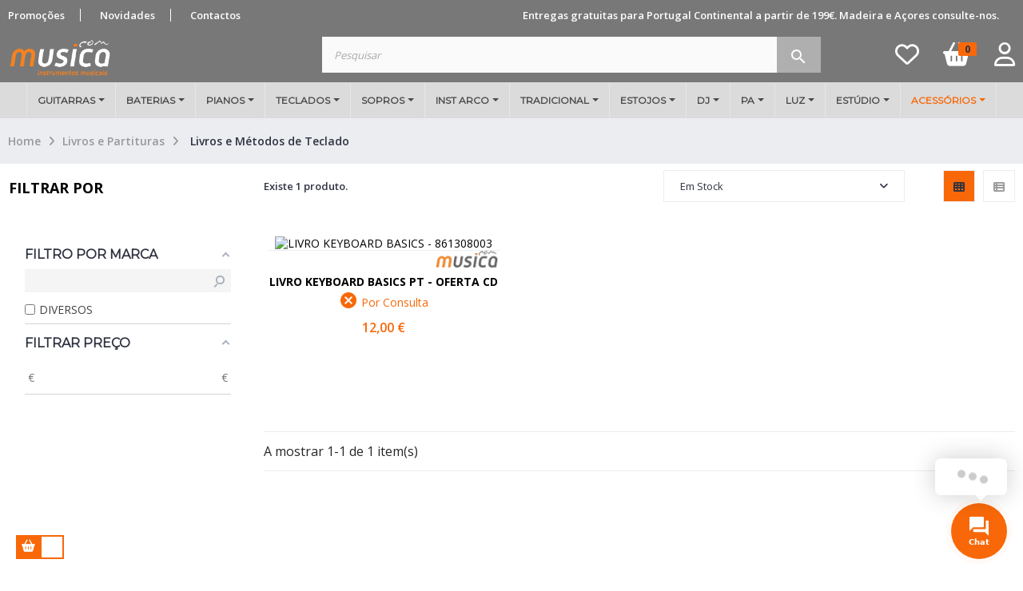

--- FILE ---
content_type: text/html; charset=utf-8
request_url: https://www.lojamusica.com/654livros-e-metodos-de-teclado-livros-e-partituras
body_size: 49594
content:
<!doctype html>
<html lang="pt"  class="laranja" >

  <head>
    
      
  <meta charset="utf-8">


  <meta http-equiv="x-ua-compatible" content="ie=edge">



  <title>Livros e Métodos de Teclado - Loja Musica.com</title>
  <meta name="description" content="Livros e Métodos de Teclado - Livros e Métodos de Teclado">
  <meta name="keywords" content="Livros e Métodos de Teclado, Livros e Partituras">
        <link rel="canonical" href="https://www.lojamusica.com/654livros-e-metodos-de-teclado-livros-e-partituras">
    
                  <link rel="alternate" href="https://www.lojamusica.com/654livros-e-metodos-de-teclado-livros-e-partituras" hreflang="pt-PT">
        



  <meta name="viewport" content="width=device-width, initial-scale=1">

<script type="text/javascript" src="https://www.lojamusica.com/js/jquery/jquery-1.11.0.min.js"></script>
  <link rel="icon" type="image/vnd.microsoft.icon" href="/img/favicon.ico?1767778644">
  <link rel="shortcut icon" type="image/x-icon" href="/img/favicon.ico?1767778644">


  

    <link rel="stylesheet" href="https://www.lojamusica.com/themes/musicacom/assets/css/theme.css" type="text/css" media="all">
  <link rel="stylesheet" href="https://www.lojamusica.com/modules/blockreassurance/views/dist/front.css" type="text/css" media="all">
  <link rel="stylesheet" href="https://www.lojamusica.com/modules/pssitemap/views/css/hind.css" type="text/css" media="all">
  <link rel="stylesheet" href="https://www.lojamusica.com/modules/pssitemap/views/css/mavenPro.css" type="text/css" media="all">
  <link rel="stylesheet" href="https://www.lojamusica.com/modules/pssitemap/views/css/notoSerif.css" type="text/css" media="all">
  <link rel="stylesheet" href="https://www.lojamusica.com/modules/pssitemap/views/css/bitter.css" type="text/css" media="all">
  <link rel="stylesheet" href="https://www.lojamusica.com/modules/ps_socialfollow/views/css/ps_socialfollow.css" type="text/css" media="all">
  <link rel="stylesheet" href="https://www.lojamusica.com/modules/amazzingfilter/views/css/front.css" type="text/css" media="all">
  <link rel="stylesheet" href="https://www.lojamusica.com/modules/amazzingfilter/views/css/icons.css" type="text/css" media="all">
  <link rel="stylesheet" href="https://www.lojamusica.com/modules/amazzingfilter/views/css/slider.css" type="text/css" media="all">
  <link rel="stylesheet" href="https://www.lojamusica.com/modules/amazzingfilter/views/css/custom.css" type="text/css" media="all">
  <link rel="stylesheet" href="https://www.lojamusica.com/modules/amazzingfilter/views/css/front-17.css" type="text/css" media="all">
  <link rel="stylesheet" href="https://www.lojamusica.com/modules/relatedproducts//views/css/relatedproducts-list-a.css" type="text/css" media="all">
  <link rel="stylesheet" href="https://www.lojamusica.com/modules/relatedproducts//views/css/relatedproducts-global.css" type="text/css" media="all">
  <link rel="stylesheet" href="https://www.lojamusica.com/modules/relatedproducts//views/css/relatedproducts-column.css" type="text/css" media="all">
  <link rel="stylesheet" href="https://www.lojamusica.com/modules/relatedproducts//views/css/vendor/busy-load/app.min.css" type="text/css" media="all">
  <link rel="stylesheet" href="https://www.lojamusica.com/modules/paypal/views/css/paypal_fo.css" type="text/css" media="all">
  <link rel="stylesheet" href="https://www.lojamusica.com/modules/lgcookieslaw/views/css/plugins/tooltipster/tooltipster.bundle.min.css" type="text/css" media="all">
  <link rel="stylesheet" href="https://www.lojamusica.com/modules/lgcookieslaw/views/css/plugins/tooltipster/tooltipster.borderless.min.css" type="text/css" media="all">
  <link rel="stylesheet" href="https://www.lojamusica.com/modules/lgcookieslaw/views/css/lgcookieslaw_1_1.css" type="text/css" media="all">
  <link rel="stylesheet" href="https://www.lojamusica.com/modules/lgcookieslaw/views/css/front.css" type="text/css" media="all">
  <link rel="stylesheet" href="https://www.lojamusica.com/themes/musicacom/modules/leoblog/views/css/leoblog.css" type="text/css" media="all">
  <link rel="stylesheet" href="https://www.lojamusica.com/themes/musicacom/modules/leoslideshow/views/css/typo/typo.css" type="text/css" media="all">
  <link rel="stylesheet" href="https://www.lojamusica.com/themes/musicacom/modules/leoslideshow/views/css/iView/iview.css" type="text/css" media="all">
  <link rel="stylesheet" href="https://www.lojamusica.com/themes/musicacom/modules/leoslideshow/views/css/iView/skin_4_responsive/style.css" type="text/css" media="all">
  <link rel="stylesheet" href="https://www.lojamusica.com/modules/leofeature/views/css/jquery.mCustomScrollbar.css" type="text/css" media="all">
  <link rel="stylesheet" href="https://www.lojamusica.com/themes/musicacom/modules/leofeature/views/css/front.css" type="text/css" media="all">
  <link rel="stylesheet" href="https://www.lojamusica.com/modules/leoquicklogin/views/css/front.css" type="text/css" media="all">
  <link rel="stylesheet" href="https://www.lojamusica.com/modules/leoquicklogin/views/css/font-awesome.min.css" type="text/css" media="all">
  <link rel="stylesheet" href="https://www.lojamusica.com/modules/multibanco/views/css/multibanco_16.css" type="text/css" media="all">
  <link rel="stylesheet" href="https://www.lojamusica.com/modules/ets_megamenu/views/css/font-awesome.css" type="text/css" media="all">
  <link rel="stylesheet" href="https://www.lojamusica.com/modules/ets_megamenu/views/css/animate.css" type="text/css" media="all">
  <link rel="stylesheet" href="https://www.lojamusica.com/modules/ets_contactform7/views/css/date.css" type="text/css" media="all">
  <link rel="stylesheet" href="https://www.lojamusica.com/modules/ets_contactform7/views/css/style.css" type="text/css" media="all">
  <link rel="stylesheet" href="https://www.lojamusica.com/modules/psproductcountdown/views/css/front.css" type="text/css" media="all">
  <link rel="stylesheet" href="https://www.lojamusica.com/modules/psproductcountdown/views/css/themes/1-simple.css" type="text/css" media="all">
  <link rel="stylesheet" href="https://www.lojamusica.com/modules/ets_seo/views/css/front.css" type="text/css" media="all">
  <link rel="stylesheet" href="https://www.lojamusica.com/modules/ambjolisearch/views/css/jolisearch-common.css" type="text/css" media="all">
  <link rel="stylesheet" href="https://www.lojamusica.com/modules/ambjolisearch/views/css/jolisearch-autocomplete.css" type="text/css" media="all">
  <link rel="stylesheet" href="https://www.lojamusica.com/modules/get3emptycategory//views/css/front.css" type="text/css" media="all">
  <link rel="stylesheet" href="https://www.lojamusica.com/modules/arcontactus/views/css/jquery.contactus.min.css" type="text/css" media="all">
  <link rel="stylesheet" href="https://www.lojamusica.com/modules/arcontactus/views/css/generated-desktop.css" type="text/css" media="all">
  <link rel="stylesheet" href="https://www.lojamusica.com/modules/pspaccesibility//views/css/front.css" type="text/css" media="all">
  <link rel="stylesheet" href="https://www.lojamusica.com/js/jquery/ui/themes/base/minified/jquery-ui.min.css" type="text/css" media="all">
  <link rel="stylesheet" href="https://www.lojamusica.com/js/jquery/ui/themes/base/minified/jquery.ui.theme.min.css" type="text/css" media="all">
  <link rel="stylesheet" href="https://www.lojamusica.com/js/jquery/plugins/fancybox/jquery.fancybox.css" type="text/css" media="all">
  <link rel="stylesheet" href="https://www.lojamusica.com/modules/lgcookieslaw/views/css/lgcookieslaw_1_1.css" type="text/css" media="all">
  <link rel="stylesheet" href="https://www.lojamusica.com/modules/lgcookieslaw/views/css/front.css" type="text/css" media="all">
  <link rel="stylesheet" href="https://www.lojamusica.com/modules/blockgrouptop/views/css/blockgrouptop.css" type="text/css" media="all">
  <link rel="stylesheet" href="https://www.lojamusica.com/themes/musicacom/modules/leoproductsearch/views/css/leosearch.css" type="text/css" media="all">
  <link rel="stylesheet" href="https://www.lojamusica.com/modules/leoproductsearch/views/css/jquery.autocomplete_productsearch.css" type="text/css" media="all">
  <link rel="stylesheet" href="https://fonts.googleapis.com/css?family=Montserrat" type="text/css" media="all">
  <link rel="stylesheet" href="https://www.lojamusica.com/modules/ets_megamenu/views/css/megamenu.css" type="text/css" media="all">
  <link rel="stylesheet" href="https://www.lojamusica.com/modules/ets_megamenu/views/css/fix17.css" type="text/css" media="all">
  <link rel="stylesheet" href="https://www.lojamusica.com/themes/musicacom/assets/css/custom.css" type="text/css" media="all">
  <link rel="stylesheet" href="https://www.lojamusica.com/modules/appagebuilder/views/css/animate.css" type="text/css" media="all">
  <link rel="stylesheet" href="https://www.lojamusica.com/themes/musicacom/modules/appagebuilder/views/css/owl.carousel.css" type="text/css" media="all">
  <link rel="stylesheet" href="https://www.lojamusica.com/themes/musicacom/modules/appagebuilder/views/css/owl.theme.css" type="text/css" media="all">
  <link rel="stylesheet" href="https://www.lojamusica.com/themes/musicacom/modules/appagebuilder/views/css/slick-theme.css" type="text/css" media="all">
  <link rel="stylesheet" href="https://www.lojamusica.com/themes/musicacom/modules/appagebuilder/views/css/slick.css" type="text/css" media="all">
  <link rel="stylesheet" href="https://www.lojamusica.com/modules/appagebuilder/views/css/jquery.fullPage.css" type="text/css" media="all">
  <link rel="stylesheet" href="https://www.lojamusica.com/themes/musicacom/modules/appagebuilder/views/css/styles.css" type="text/css" media="all">
  <link rel="stylesheet" href="https://www.lojamusica.com/modules/appagebuilder/views/css/unique.css" type="text/css" media="all">
  <link rel="stylesheet" href="https://www.lojamusica.com/themes/musicacom/modules/appagebuilder/views/css/skins/laranja/skin.css" type="text/css" media="all">
  <link rel="stylesheet" href="https://www.lojamusica.com/themes/musicacom/modules/appagebuilder/views/css/profiles/profile1565193440.css" type="text/css" media="all">



    


  

  <script type="text/javascript">
        var LEO_COOKIE_THEME = "LEO_ANOA_PANEL_CONFIG";
        var add_cart_error = "An error occurred while processing your request. Please try again";
        var af_ajax_path = "https:\/\/www.lojamusica.com\/module\/amazzingfilter\/ajax?ajax=1";
        var af_classes = {"load_font":"1","icon-filter":"icon-filter","u-times":"u-times","icon-eraser":"icon-eraser","icon-lock":"icon-lock","icon-unlock-alt":"icon-unlock-alt","icon-minus":"icon-minus","icon-plus":"icon-plus","icon-check":"icon-check","icon-save":"icon-save","js-product-miniature":"js-product-miniature","pagination":"pagination","product-count":"product-count","heading-counter":"heading-counter"};
        var af_id_cat = 654;
        var af_ids = {"main":"main"};
        var af_product_count_text = "";
        var af_product_list_class = "af-product-list";
        var ajaxsearch = "1";
        var buttoncompare_title_add = "Comparar";
        var buttoncompare_title_remove = "Remover da compara\u00e7\u00e3o";
        var buttonwishlist_title_add = "Add to Wishlist";
        var buttonwishlist_title_remove = "Remove from WishList";
        var comparator_max_item = 3;
        var compared_products = [];
        var current_controller = "category";
        var enable_dropdown_defaultcart = 1;
        var enable_flycart_effect = 1;
        var enable_notification = 1;
        var height_cart_item = "115";
        var isLogged = false;
        var is_17 = 1;
        var jolisearch = {"amb_joli_search_action":"https:\/\/www.lojamusica.com\/module\/ambjolisearch\/jolisearch","amb_joli_search_link":"https:\/\/www.lojamusica.com\/module\/ambjolisearch\/jolisearch","amb_joli_search_controller":"jolisearch","blocksearch_type":"top","show_cat_desc":0,"ga_acc":0,"id_lang":1,"url_rewriting":1,"use_autocomplete":2,"minwordlen":1,"l_products":"Produtos","l_manufacturers":"Marcas","l_categories":"Categorias","l_no_results_found":"N\u00e3o foram encontrados resultados","l_more_results":"Mais resultados \u00bb","ENT_QUOTES":3,"search_ssl":true,"self":"\/home\/musicacom\/public_html\/modules\/ambjolisearch","position":{"my":"left top","at":"left bottom","collision":"flipfit none"},"classes":"ps17","display_manufacturer":"","display_category":"","theme":"autocomplete"};
        var labels = {"lectorPantalla":"Leitor de Ecr\u00e3","activar":"Ativado","voz":"Voz","volumen":"Volume","velocidad":"Velocidade","modoContraste":"Modo contraste","fuente":"Fonte","tamanoFuente":"Tamanho da fonte","normal":"Normal","modoDaltonico":"Modo Dalt\u00f3nico","ajustarColores":"Ajustar cores","cursor":"Cursor","blanco":"Branco","negro":"Preto","reestablecer":"Limpar","desactivarContraste":"Desativar Contraste","tamano":"Tamanho"};
        var leo_push = 0;
        var leo_search_url = "https:\/\/www.lojamusica.com\/module\/leoproductsearch\/productsearch";
        var leo_token = "fd22a454bc70e8739c7c4d94ded4d794";
        var leoproductsearch_static_token = "fd22a454bc70e8739c7c4d94ded4d794";
        var leoproductsearch_token = "a801a55aff6f8b582f0d6da26124a7f0";
        var lf_is_gen_rtl = false;
        var load_more = false;
        var lps_show_product_img = "1";
        var lps_show_product_price = "1";
        var lql_ajax_url = "https:\/\/www.lojamusica.com\/module\/leoquicklogin\/leocustomer";
        var lql_is_gen_rtl = false;
        var lql_module_dir = "\/modules\/leoquicklogin\/";
        var lql_myaccount_url = "https:\/\/www.lojamusica.com\/conta";
        var lql_redirect = "";
        var number_cartitem_display = 3;
        var numpro_display = "100";
        var page_link_rewrite_text = "page";
        var pixel_fc = "https:\/\/www.lojamusica.com\/module\/pspixel\/FrontAjaxPixel";
        var prestashop = {"cart":{"products":[],"totals":{"total":{"type":"total","label":"Total","amount":0,"value":"0,00\u00a0\u20ac"},"total_including_tax":{"type":"total","label":"Total (com IVA)","amount":0,"value":"0,00\u00a0\u20ac"},"total_excluding_tax":{"type":"total","label":"Total (sem IVA)","amount":0,"value":"0,00\u00a0\u20ac"}},"subtotals":{"products":{"type":"products","label":"Subtotal","amount":0,"value":"0,00\u00a0\u20ac"},"discounts":null,"shipping":{"type":"shipping","label":"Envio","amount":0,"value":"Gr\u00e1tis"},"tax":{"type":"tax","label":"Impostos inclu\u00eddos","amount":0,"value":"0,00\u00a0\u20ac"}},"products_count":0,"summary_string":"0 artigos","vouchers":{"allowed":1,"added":[]},"discounts":[],"minimalPurchase":0,"minimalPurchaseRequired":""},"currency":{"name":"Euro","iso_code":"EUR","iso_code_num":"978","sign":"\u20ac"},"customer":{"lastname":null,"firstname":null,"email":null,"birthday":null,"newsletter":null,"newsletter_date_add":null,"optin":null,"website":null,"company":null,"siret":null,"ape":null,"is_logged":false,"gender":{"type":null,"name":null},"addresses":[]},"language":{"name":"Portugu\u00eas (Portuguese)","iso_code":"pt","locale":"pt-PT","language_code":"pt-PT","is_rtl":"0","date_format_lite":"d-m-Y","date_format_full":"d-m-Y H:i:s","id":1},"page":{"title":"","canonical":"https:\/\/www.lojamusica.com\/654livros-e-metodos-de-teclado-livros-e-partituras","meta":{"title":"Livros e M\u00e9todos de Teclado - Livros e Partituras","description":"Livros e M\u00e9todos de Teclado - Livros e Partituras","keywords":"Livros e M\u00e9todos de Teclado, Livros e Partituras","robots":"index"},"page_name":"category","body_classes":{"lang-pt":true,"lang-rtl":false,"country-PT":true,"currency-EUR":true,"layout-left-column":true,"page-category":true,"tax-display-enabled":true,"category-id-654":true,"category-Livros e M\u00e9todos de Teclado":true,"category-id-parent-87":true,"category-depth-level-2":true},"admin_notifications":[]},"shop":{"name":"Loja Musica.com","logo":"\/img\/loja-musicacom-logo-1767778644.jpg","stores_icon":"\/img\/logo_stores.png","favicon":"\/img\/favicon.ico"},"urls":{"base_url":"https:\/\/www.lojamusica.com\/","current_url":"https:\/\/www.lojamusica.com\/654livros-e-metodos-de-teclado-livros-e-partituras","shop_domain_url":"https:\/\/www.lojamusica.com","img_ps_url":"https:\/\/www.lojamusica.com\/img\/","img_cat_url":"https:\/\/www.lojamusica.com\/img\/c\/","img_lang_url":"https:\/\/www.lojamusica.com\/img\/l\/","img_prod_url":"https:\/\/www.lojamusica.com\/img\/p\/","img_manu_url":"https:\/\/www.lojamusica.com\/img\/m\/","img_sup_url":"https:\/\/www.lojamusica.com\/img\/su\/","img_ship_url":"https:\/\/www.lojamusica.com\/img\/s\/","img_store_url":"https:\/\/www.lojamusica.com\/img\/st\/","img_col_url":"https:\/\/www.lojamusica.com\/img\/co\/","img_url":"https:\/\/www.lojamusica.com\/themes\/musicacom\/assets\/img\/","css_url":"https:\/\/www.lojamusica.com\/themes\/musicacom\/assets\/css\/","js_url":"https:\/\/www.lojamusica.com\/themes\/musicacom\/assets\/js\/","pic_url":"https:\/\/www.lojamusica.com\/upload\/","pages":{"address":"https:\/\/www.lojamusica.com\/endereco","addresses":"https:\/\/www.lojamusica.com\/enderecos","authentication":"https:\/\/www.lojamusica.com\/autenticacao","cart":"https:\/\/www.lojamusica.com\/carrinho","category":"https:\/\/www.lojamusica.com\/index.php?controller=category","cms":"https:\/\/www.lojamusica.com\/index.php?controller=cms","contact":"https:\/\/www.lojamusica.com\/contactos","discount":"https:\/\/www.lojamusica.com\/descontos","guest_tracking":"https:\/\/www.lojamusica.com\/seguimento-de-visitante","history":"https:\/\/www.lojamusica.com\/historico-encomendas","identity":"https:\/\/www.lojamusica.com\/identidade","index":"https:\/\/www.lojamusica.com\/","my_account":"https:\/\/www.lojamusica.com\/conta","order_confirmation":"https:\/\/www.lojamusica.com\/confirmacao-encomenda","order_detail":"https:\/\/www.lojamusica.com\/index.php?controller=order-detail","order_follow":"https:\/\/www.lojamusica.com\/acompanhar-encomenda","order":"https:\/\/www.lojamusica.com\/finalizar-encomenda","order_return":"https:\/\/www.lojamusica.com\/index.php?controller=order-return","order_slip":"https:\/\/www.lojamusica.com\/nota-de-encomenda","pagenotfound":"https:\/\/www.lojamusica.com\/404","password":"https:\/\/www.lojamusica.com\/recuperar-password","pdf_invoice":"https:\/\/www.lojamusica.com\/index.php?controller=pdf-invoice","pdf_order_return":"https:\/\/www.lojamusica.com\/index.php?controller=pdf-order-return","pdf_order_slip":"https:\/\/www.lojamusica.com\/index.php?controller=pdf-order-slip","prices_drop":"https:\/\/www.lojamusica.com\/promocoes","product":"https:\/\/www.lojamusica.com\/index.php?controller=product","search":"https:\/\/www.lojamusica.com\/pesquisa","sitemap":"https:\/\/www.lojamusica.com\/mapa do site","stores":"https:\/\/www.lojamusica.com\/lojas","supplier":"https:\/\/www.lojamusica.com\/fornecedores","register":"https:\/\/www.lojamusica.com\/autenticacao?create_account=1","order_login":"https:\/\/www.lojamusica.com\/finalizar-encomenda?login=1"},"alternative_langs":{"pt-PT":"https:\/\/www.lojamusica.com\/654livros-e-metodos-de-teclado-livros-e-partituras"},"theme_assets":"\/themes\/musicacom\/assets\/","actions":{"logout":"https:\/\/www.lojamusica.com\/?mylogout="},"no_picture_image":{"bySize":{"small_default":{"url":"https:\/\/www.lojamusica.com\/img\/p\/pt-default-small_default.jpg","width":180,"height":76},"cart_default":{"url":"https:\/\/www.lojamusica.com\/img\/p\/pt-default-cart_default.jpg","width":125,"height":125},"home_default":{"url":"https:\/\/www.lojamusica.com\/img\/p\/pt-default-home_default.jpg","width":250,"height":250},"medium_default":{"url":"https:\/\/www.lojamusica.com\/img\/p\/pt-default-medium_default.jpg","width":452,"height":452},"large_default":{"url":"https:\/\/www.lojamusica.com\/img\/p\/pt-default-large_default.jpg","width":800,"height":800}},"small":{"url":"https:\/\/www.lojamusica.com\/img\/p\/pt-default-small_default.jpg","width":180,"height":76},"medium":{"url":"https:\/\/www.lojamusica.com\/img\/p\/pt-default-home_default.jpg","width":250,"height":250},"large":{"url":"https:\/\/www.lojamusica.com\/img\/p\/pt-default-large_default.jpg","width":800,"height":800},"legend":""}},"configuration":{"display_taxes_label":true,"display_prices_tax_incl":true,"is_catalog":false,"show_prices":true,"opt_in":{"partner":false},"quantity_discount":{"type":"price","label":"Pre\u00e7o"},"voucher_enabled":1,"return_enabled":0},"field_required":[],"breadcrumb":{"links":[{"title":"Home","url":"https:\/\/www.lojamusica.com\/"},{"title":"Livros e Partituras","url":"https:\/\/www.lojamusica.com\/87livros-e-partituras"},{"title":"Livros e M\u00e9todos de Teclado","url":"https:\/\/www.lojamusica.com\/654livros-e-metodos-de-teclado-livros-e-partituras"}],"count":3},"link":{"protocol_link":"https:\/\/","protocol_content":"https:\/\/"},"time":1769364784,"static_token":"fd22a454bc70e8739c7c4d94ded4d794","token":"a801a55aff6f8b582f0d6da26124a7f0"};
        var productcompare_add = "The product has been added to list compare";
        var productcompare_add_error = "An error occurred while adding. Please try again";
        var productcompare_max_item = "You cannot add more than 3 product(s) to the product comparison";
        var productcompare_remove = "The product was successfully removed from list compare";
        var productcompare_remove_error = "An error occurred while removing. Please try again";
        var productcompare_url = "https:\/\/www.lojamusica.com\/module\/leofeature\/productscompare";
        var productcompare_viewlistcompare = "View list compare";
        var psemailsubscription_subscription = "https:\/\/www.lojamusica.com\/module\/ps_emailsubscription\/subscription";
        var pspWidgetColors = {"primary":"#000000","secondary":"#FFFFFF","auxiliar":"#FFFFFF","text":"#000000"};
        var pspWidgetPosition = {"horizontal":"left","vertical":"bottom"};
        var psr_icon_color = "#F86808";
        var show_load_more_btn = true;
        var show_popup = 0;
        var text_no_product = "Don't have products";
        var text_results_count = "results";
        var type_dropdown_defaultcart = "slidebar_bottom";
        var type_flycart_effect = "fade";
        var url_leoproductattribute = "https:\/\/www.lojamusica.com\/module\/leofeature\/LeoProductAttribute";
        var width_cart_item = "265";
        var wishlist_add = "The product was successfully added to your wishlist";
        var wishlist_cancel_txt = "Cancelar";
        var wishlist_confirm_del_txt = "Delete selected item?";
        var wishlist_del_default_txt = "Cannot delete default wishlist";
        var wishlist_email_txt = "Email";
        var wishlist_loggin_required = "You must be logged in to manage your wishlist";
        var wishlist_ok_txt = "Ok";
        var wishlist_quantity_required = "You must enter a quantity";
        var wishlist_remove = "The product was successfully removed from your wishlist";
        var wishlist_reset_txt = "Reinicializar";
        var wishlist_send_txt = "Enviar";
        var wishlist_send_wishlist_txt = "Send wishlist";
        var wishlist_url = "https:\/\/www.lojamusica.com\/module\/leofeature\/mywishlist";
        var wishlist_viewwishlist = "View your wishlist";
      </script>
<script type="text/javascript">
	var choosefile_text = "Escolher ficheiro";
	var turnoff_popup_text = "Não mostrar o popup novamente";
	
	var size_item_quickview = 113;
	var style_scroll_quickview = 'vertical';
	
	var size_item_page = 113;
	var style_scroll_page = 'horizontal';
	
	var size_item_quickview_attr = 113;	
	var style_scroll_quickview_attr = 'vertical';
	
	var size_item_popup = 113;
	var style_scroll_popup = 'vertical';
</script>


  <script type="text/javascript">
    var lgcookieslaw_consent_mode = 1;
    var lgcookieslaw_ms_consent_mode = 1;
    var lgcookieslaw_banner_url_ajax_controller = "https://www.lojamusica.com/module/lgcookieslaw/ajax";     var lgcookieslaw_cookie_values = null;     var lgcookieslaw_saved_preferences = 0;
    var lgcookieslaw_ajax_calls_token = "68fe9f04b345dae6cd392a86495700af";
    var lgcookieslaw_reload = 1;
    var lgcookieslaw_block_navigation = 0;
    var lgcookieslaw_banner_position = 3;
    var lgcookieslaw_show_fixed_button = 1;
    var lgcookieslaw_save_user_consent = 1;
    var lgcookieslaw_reject_cookies_when_closing_banner = 0;
    var lgcookieslaw_id_banner = "69304d5239717";
</script>

<style>.ets_mm_megamenu .mm_menus_li h4,
.ets_mm_megamenu .mm_menus_li h5,
.ets_mm_megamenu .mm_menus_li h6,
.ets_mm_megamenu .mm_menus_li h1,
.ets_mm_megamenu .mm_menus_li h2,
.ets_mm_megamenu .mm_menus_li h3,
.ets_mm_megamenu .mm_menus_li h4 *:not(i),
.ets_mm_megamenu .mm_menus_li h5 *:not(i),
.ets_mm_megamenu .mm_menus_li h6 *:not(i),
.ets_mm_megamenu .mm_menus_li h1 *:not(i),
.ets_mm_megamenu .mm_menus_li h2 *:not(i),
.ets_mm_megamenu .mm_menus_li h3 *:not(i),
.ets_mm_megamenu .mm_menus_li > a{
    font-family: 'Montserrat';
}
.ets_mm_megamenu *:not(.fa):not(i){
    font-family: 'Montserrat';
}

.ets_mm_block *{
    font-size: 11px;
}    

@media (min-width: 768px){
/*layout 1*/
    .ets_mm_megamenu.layout_layout1{
        background: #dbdbdb;
    }
    .layout_layout1 .ets_mm_megamenu_content{
      background: linear-gradient(#FFFFFF, #F2F2F2) repeat scroll 0 0 rgba(0, 0, 0, 0);
      background: -webkit-linear-gradient(#FFFFFF, #F2F2F2) repeat scroll 0 0 rgba(0, 0, 0, 0);
      background: -o-linear-gradient(#FFFFFF, #F2F2F2) repeat scroll 0 0 rgba(0, 0, 0, 0);
    }
    .ets_mm_megamenu.layout_layout1:not(.ybc_vertical_menu) .mm_menus_ul{
         background: #dbdbdb;
    }

    #header .layout_layout1:not(.ybc_vertical_menu) .mm_menus_li > a,
    .layout_layout1 .ybc-menu-vertical-button,
    .layout_layout1 .mm_extra_item *{
        color: #484848
    }
    .layout_layout1 .ybc-menu-vertical-button .ybc-menu-button-toggle_icon_default .icon-bar{
        background-color: #484848
    }
    .layout_layout1 .mm_menus_li:hover > a, 
    .layout_layout1 .mm_menus_li.active > a,
    #header .layout_layout1 .mm_menus_li:hover > a,
    #header .layout_layout1 .mm_menus_li.menu_hover > a,
    .layout_layout1:hover .ybc-menu-vertical-button,
    .layout_layout1 .mm_extra_item button[type="submit"]:hover i,
    #header .layout_layout1 .mm_menus_li.active > a{
        color: #f86808;
    }
    
    .layout_layout1:not(.ybc_vertical_menu) .mm_menus_li > a:before,
    .layout_layout1.ybc_vertical_menu:hover .ybc-menu-vertical-button:before,
    .layout_layout1:hover .ybc-menu-vertical-button .ybc-menu-button-toggle_icon_default .icon-bar,
    .ybc-menu-vertical-button.layout_layout1:hover{background-color: #f86808;}
    
    .layout_layout1:not(.ybc_vertical_menu) .mm_menus_li:hover > a,
    .layout_layout1:not(.ybc_vertical_menu) .mm_menus_li.menu_hover > a,
    .ets_mm_megamenu.layout_layout1.ybc_vertical_menu:hover,
    #header .layout_layout1:not(.ybc_vertical_menu) .mm_menus_li:hover > a,
    #header .layout_layout1:not(.ybc_vertical_menu) .mm_menus_li.menu_hover > a,
    .ets_mm_megamenu.layout_layout1.ybc_vertical_menu:hover{
        background: #dbdbdb;
    }
    
    .layout_layout1.ets_mm_megamenu .mm_columns_ul,
    .layout_layout1.ybc_vertical_menu .mm_menus_ul{
        background-color: #ffffff;
    }
    #header .layout_layout1 .ets_mm_block_content a,
    #header .layout_layout1 .ets_mm_block_content p,
    .layout_layout1.ybc_vertical_menu .mm_menus_li > a,
    #header .layout_layout1.ybc_vertical_menu .mm_menus_li > a{
        color: #414141;
    }
    
    .layout_layout1 .mm_columns_ul h1,
    .layout_layout1 .mm_columns_ul h2,
    .layout_layout1 .mm_columns_ul h3,
    .layout_layout1 .mm_columns_ul h4,
    .layout_layout1 .mm_columns_ul h5,
    .layout_layout1 .mm_columns_ul h6,
    .layout_layout1 .mm_columns_ul .ets_mm_block > h1 a,
    .layout_layout1 .mm_columns_ul .ets_mm_block > h2 a,
    .layout_layout1 .mm_columns_ul .ets_mm_block > h3 a,
    .layout_layout1 .mm_columns_ul .ets_mm_block > h4 a,
    .layout_layout1 .mm_columns_ul .ets_mm_block > h5 a,
    .layout_layout1 .mm_columns_ul .ets_mm_block > h6 a,
    #header .layout_layout1 .mm_columns_ul .ets_mm_block > h1 a,
    #header .layout_layout1 .mm_columns_ul .ets_mm_block > h2 a,
    #header .layout_layout1 .mm_columns_ul .ets_mm_block > h3 a,
    #header .layout_layout1 .mm_columns_ul .ets_mm_block > h4 a,
    #header .layout_layout1 .mm_columns_ul .ets_mm_block > h5 a,
    #header .layout_layout1 .mm_columns_ul .ets_mm_block > h6 a,
    .layout_layout1 .mm_columns_ul .h1,
    .layout_layout1 .mm_columns_ul .h2,
    .layout_layout1 .mm_columns_ul .h3,
    .layout_layout1 .mm_columns_ul .h4,
    .layout_layout1 .mm_columns_ul .h5,
    .layout_layout1 .mm_columns_ul .h6{
        color: #f86808;
    }
    
    
    .layout_layout1 li:hover > a,
    .layout_layout1 li > a:hover,
    .layout_layout1 .mm_tabs_li.open .mm_tab_toggle_title,
    .layout_layout1 .mm_tabs_li.open .mm_tab_toggle_title a,
    .layout_layout1 .mm_tabs_li:hover .mm_tab_toggle_title,
    .layout_layout1 .mm_tabs_li:hover .mm_tab_toggle_title a,
    #header .layout_layout1 .mm_tabs_li.open .mm_tab_toggle_title,
    #header .layout_layout1 .mm_tabs_li.open .mm_tab_toggle_title a,
    #header .layout_layout1 .mm_tabs_li:hover .mm_tab_toggle_title,
    #header .layout_layout1 .mm_tabs_li:hover .mm_tab_toggle_title a,
    .layout_layout1.ybc_vertical_menu .mm_menus_li > a,
    #header .layout_layout1 li:hover > a,
    .layout_layout1.ybc_vertical_menu .mm_menus_li:hover > a,
    #header .layout_layout1.ybc_vertical_menu .mm_menus_li:hover > a,
    #header .layout_layout1 .mm_columns_ul .mm_block_type_product .product-title > a:hover,
    #header .layout_layout1 li > a:hover{color: #f86808;}
    
    
/*end layout 1*/
    
    
    /*layout 2*/
    .ets_mm_megamenu.layout_layout2{
        background-color: #3cabdb;
    }
    
    #header .layout_layout2:not(.ybc_vertical_menu) .mm_menus_li > a,
    .layout_layout2 .ybc-menu-vertical-button,
    .layout_layout2 .mm_extra_item *{
        color: #ffffff
    }
    .layout_layout2 .ybc-menu-vertical-button .ybc-menu-button-toggle_icon_default .icon-bar{
        background-color: #ffffff
    }
    .layout_layout2:not(.ybc_vertical_menu) .mm_menus_li:hover > a, 
    .layout_layout2:not(.ybc_vertical_menu) .mm_menus_li.active > a,
    #header .layout_layout2:not(.ybc_vertical_menu) .mm_menus_li:hover > a,
    .layout_layout2:hover .ybc-menu-vertical-button,
    .layout_layout2 .mm_extra_item button[type="submit"]:hover i,
    #header .layout_layout2:not(.ybc_vertical_menu) .mm_menus_li.active > a{color: #ffffff;}
    
    .layout_layout2:hover .ybc-menu-vertical-button .ybc-menu-button-toggle_icon_default .icon-bar{
        background-color: #ffffff;
    }
    .layout_layout2:not(.ybc_vertical_menu) .mm_menus_li:hover > a,
    #header .layout_layout2:not(.ybc_vertical_menu) .mm_menus_li:hover > a,
    .ets_mm_megamenu.layout_layout2.ybc_vertical_menu:hover{
        background-color: #50b4df;
    }
    
    .layout_layout2.ets_mm_megamenu .mm_columns_ul,
    .layout_layout2.ybc_vertical_menu .mm_menus_ul{
        background-color: #ffffff;
    }
    #header .layout_layout2 .ets_mm_block_content a,
    .layout_layout2.ybc_vertical_menu .mm_menus_li > a,
    #header .layout_layout2.ybc_vertical_menu .mm_menus_li > a,
    #header .layout_layout2 .ets_mm_block_content p{
        color: #666666;
    }
    
    .layout_layout2 .mm_columns_ul h1,
    .layout_layout2 .mm_columns_ul h2,
    .layout_layout2 .mm_columns_ul h3,
    .layout_layout2 .mm_columns_ul h4,
    .layout_layout2 .mm_columns_ul h5,
    .layout_layout2 .mm_columns_ul h6,
    .layout_layout2 .mm_columns_ul .ets_mm_block > h1 a,
    .layout_layout2 .mm_columns_ul .ets_mm_block > h2 a,
    .layout_layout2 .mm_columns_ul .ets_mm_block > h3 a,
    .layout_layout2 .mm_columns_ul .ets_mm_block > h4 a,
    .layout_layout2 .mm_columns_ul .ets_mm_block > h5 a,
    .layout_layout2 .mm_columns_ul .ets_mm_block > h6 a,
    #header .layout_layout2 .mm_columns_ul .ets_mm_block > h1 a,
    #header .layout_layout2 .mm_columns_ul .ets_mm_block > h2 a,
    #header .layout_layout2 .mm_columns_ul .ets_mm_block > h3 a,
    #header .layout_layout2 .mm_columns_ul .ets_mm_block > h4 a,
    #header .layout_layout2 .mm_columns_ul .ets_mm_block > h5 a,
    #header .layout_layout2 .mm_columns_ul .ets_mm_block > h6 a,
    .layout_layout2 .mm_columns_ul .h1,
    .layout_layout2 .mm_columns_ul .h2,
    .layout_layout2 .mm_columns_ul .h3,
    .layout_layout2 .mm_columns_ul .h4,
    .layout_layout2 .mm_columns_ul .h5,
    .layout_layout2 .mm_columns_ul .h6{
        color: #414141;
    }
    
    
    .layout_layout2 li:hover > a,
    .layout_layout2 li > a:hover,
    .layout_layout2 .mm_tabs_li.open .mm_tab_toggle_title,
    .layout_layout2 .mm_tabs_li.open .mm_tab_toggle_title a,
    .layout_layout2 .mm_tabs_li:hover .mm_tab_toggle_title,
    .layout_layout2 .mm_tabs_li:hover .mm_tab_toggle_title a,
    #header .layout_layout2 .mm_tabs_li.open .mm_tab_toggle_title,
    #header .layout_layout2 .mm_tabs_li.open .mm_tab_toggle_title a,
    #header .layout_layout2 .mm_tabs_li:hover .mm_tab_toggle_title,
    #header .layout_layout2 .mm_tabs_li:hover .mm_tab_toggle_title a,
    #header .layout_layout2 li:hover > a,
    .layout_layout2.ybc_vertical_menu .mm_menus_li > a,
    .layout_layout2.ybc_vertical_menu .mm_menus_li:hover > a,
    #header .layout_layout2.ybc_vertical_menu .mm_menus_li:hover > a,
    #header .layout_layout2 .mm_columns_ul .mm_block_type_product .product-title > a:hover,
    #header .layout_layout2 li > a:hover{color: #fc4444;}
    
    
    
    /*layout 3*/
    .ets_mm_megamenu.layout_layout3,
    .layout_layout3 .mm_tab_li_content{
        background-color: #333333;
        
    }
    #header .layout_layout3:not(.ybc_vertical_menu) .mm_menus_li > a,
    .layout_layout3 .ybc-menu-vertical-button,
    .layout_layout3 .mm_extra_item *{
        color: #ffffff
    }
    .layout_layout3 .ybc-menu-vertical-button .ybc-menu-button-toggle_icon_default .icon-bar{
        background-color: #ffffff
    }
    .layout_layout3 .mm_menus_li:hover > a, 
    .layout_layout3 .mm_menus_li.active > a,
    .layout_layout3 .mm_extra_item button[type="submit"]:hover i,
    #header .layout_layout3 .mm_menus_li:hover > a,
    #header .layout_layout3 .mm_menus_li.active > a,
    .layout_layout3:hover .ybc-menu-vertical-button,
    .layout_layout3:hover .ybc-menu-vertical-button .ybc-menu-button-toggle_icon_default .icon-bar{
        color: #ffffff;
    }
    
    .layout_layout3:not(.ybc_vertical_menu) .mm_menus_li:hover > a,
    #header .layout_layout3:not(.ybc_vertical_menu) .mm_menus_li:hover > a,
    .ets_mm_megamenu.layout_layout3.ybc_vertical_menu:hover,
    .layout_layout3 .mm_tabs_li.open .mm_columns_contents_ul,
    .layout_layout3 .mm_tabs_li.open .mm_tab_li_content {
        background-color: #000000;
    }
    .layout_layout3 .mm_tabs_li.open.mm_tabs_has_content .mm_tab_li_content .mm_tab_name::before{
        border-right-color: #000000;
    }
    .layout_layout3.ets_mm_megamenu .mm_columns_ul,
    .ybc_vertical_menu.layout_layout3 .mm_menus_ul.ets_mn_submenu_full_height .mm_menus_li:hover a::before,
    .layout_layout3.ybc_vertical_menu .mm_menus_ul{
        background-color: #000000;
        border-color: #000000;
    }
    #header .layout_layout3 .ets_mm_block_content a,
    #header .layout_layout3 .ets_mm_block_content p,
    .layout_layout3.ybc_vertical_menu .mm_menus_li > a,
    #header .layout_layout3.ybc_vertical_menu .mm_menus_li > a{
        color: #dcdcdc;
    }
    
    .layout_layout3 .mm_columns_ul h1,
    .layout_layout3 .mm_columns_ul h2,
    .layout_layout3 .mm_columns_ul h3,
    .layout_layout3 .mm_columns_ul h4,
    .layout_layout3 .mm_columns_ul h5,
    .layout_layout3 .mm_columns_ul h6,
    .layout_layout3 .mm_columns_ul .ets_mm_block > h1 a,
    .layout_layout3 .mm_columns_ul .ets_mm_block > h2 a,
    .layout_layout3 .mm_columns_ul .ets_mm_block > h3 a,
    .layout_layout3 .mm_columns_ul .ets_mm_block > h4 a,
    .layout_layout3 .mm_columns_ul .ets_mm_block > h5 a,
    .layout_layout3 .mm_columns_ul .ets_mm_block > h6 a,
    #header .layout_layout3 .mm_columns_ul .ets_mm_block > h1 a,
    #header .layout_layout3 .mm_columns_ul .ets_mm_block > h2 a,
    #header .layout_layout3 .mm_columns_ul .ets_mm_block > h3 a,
    #header .layout_layout3 .mm_columns_ul .ets_mm_block > h4 a,
    #header .layout_layout3 .mm_columns_ul .ets_mm_block > h5 a,
    #header .layout_layout3 .mm_columns_ul .ets_mm_block > h6 a,
    .layout_layout3 .mm_columns_ul .h1,
    .layout_layout3 .mm_columns_ul .h2,
    .layout_layout3 .mm_columns_ul .h3,
    .layout_layout3.ybc_vertical_menu .mm_menus_li:hover > a,
    #header .layout_layout3.ybc_vertical_menu .mm_menus_li:hover > a,
    .layout_layout3 .mm_columns_ul .h4,
    .layout_layout3 .mm_columns_ul .h5,
    .layout_layout3 .mm_columns_ul .h6{
        color: #ec4249;
    }
    
    
    .layout_layout3 li:hover > a,
    .layout_layout3 li > a:hover,
    .layout_layout3 .mm_tabs_li.open .mm_tab_toggle_title,
    .layout_layout3 .mm_tabs_li.open .mm_tab_toggle_title a,
    .layout_layout3 .mm_tabs_li:hover .mm_tab_toggle_title,
    .layout_layout3 .mm_tabs_li:hover .mm_tab_toggle_title a,
    #header .layout_layout3 .mm_tabs_li.open .mm_tab_toggle_title,
    #header .layout_layout3 .mm_tabs_li.open .mm_tab_toggle_title a,
    #header .layout_layout3 .mm_tabs_li:hover .mm_tab_toggle_title,
    #header .layout_layout3 .mm_tabs_li:hover .mm_tab_toggle_title a,
    #header .layout_layout3 li:hover > a,
    #header .layout_layout3 .mm_columns_ul .mm_block_type_product .product-title > a:hover,
    #header .layout_layout3 li > a:hover,
    .layout_layout3.ybc_vertical_menu .mm_menus_li > a,
    .layout_layout3 .has-sub .ets_mm_categories li > a:hover,
    #header .layout_layout3 .has-sub .ets_mm_categories li > a:hover{color: #fc4444;}
    
    
    /*layout 4*/
    
    .ets_mm_megamenu.layout_layout4{
        background-color: #dbdbdb;
    }
    .ets_mm_megamenu.layout_layout4:not(.ybc_vertical_menu) .mm_menus_ul{
         background: #dbdbdb;
    }

    #header .layout_layout4:not(.ybc_vertical_menu) .mm_menus_li > a,
    .layout_layout4 .ybc-menu-vertical-button,
    .layout_layout4 .mm_extra_item *{
        color: #333333
    }
    .layout_layout4 .ybc-menu-vertical-button .ybc-menu-button-toggle_icon_default .icon-bar{
        background-color: #333333
    }
    
    .layout_layout4 .mm_menus_li:hover > a, 
    .layout_layout4 .mm_menus_li.active > a,
    #header .layout_layout4 .mm_menus_li:hover > a,
    .layout_layout4:hover .ybc-menu-vertical-button,
    #header .layout_layout4 .mm_menus_li.active > a{color: #ffffff;}
    
    .layout_layout4:hover .ybc-menu-vertical-button .ybc-menu-button-toggle_icon_default .icon-bar{
        background-color: #ffffff;
    }
    
    .layout_layout4:not(.ybc_vertical_menu) .mm_menus_li:hover > a,
    .layout_layout4:not(.ybc_vertical_menu) .mm_menus_li.active > a,
    .layout_layout4:not(.ybc_vertical_menu) .mm_menus_li:hover > span, 
    .layout_layout4:not(.ybc_vertical_menu) .mm_menus_li.active > span,
    #header .layout_layout4:not(.ybc_vertical_menu) .mm_menus_li:hover > a, 
    #header .layout_layout4:not(.ybc_vertical_menu) .mm_menus_li.active > a,
    .layout_layout4:not(.ybc_vertical_menu) .mm_menus_li:hover > a,
    #header .layout_layout4:not(.ybc_vertical_menu) .mm_menus_li:hover > a,
    .ets_mm_megamenu.layout_layout4.ybc_vertical_menu:hover,
    #header .layout_layout4 .mm_menus_li:hover > span, 
    #header .layout_layout4 .mm_menus_li.active > span{
        background-color: #f86808;
    }
    .layout_layout4 .ets_mm_megamenu_content {
      border-bottom-color: #f86808;
    }
    
    .layout_layout4.ets_mm_megamenu .mm_columns_ul,
    .ybc_vertical_menu.layout_layout4 .mm_menus_ul .mm_menus_li:hover a::before,
    .layout_layout4.ybc_vertical_menu .mm_menus_ul{
        background-color: #ffffff;
    }
    #header .layout_layout4 .ets_mm_block_content a,
    .layout_layout4.ybc_vertical_menu .mm_menus_li > a,
    #header .layout_layout4.ybc_vertical_menu .mm_menus_li > a,
    #header .layout_layout4 .ets_mm_block_content p{
        color: #666666;
    }
    
    .layout_layout4 .mm_columns_ul h1,
    .layout_layout4 .mm_columns_ul h2,
    .layout_layout4 .mm_columns_ul h3,
    .layout_layout4 .mm_columns_ul h4,
    .layout_layout4 .mm_columns_ul h5,
    .layout_layout4 .mm_columns_ul h6,
    .layout_layout4 .mm_columns_ul .ets_mm_block > h1 a,
    .layout_layout4 .mm_columns_ul .ets_mm_block > h2 a,
    .layout_layout4 .mm_columns_ul .ets_mm_block > h3 a,
    .layout_layout4 .mm_columns_ul .ets_mm_block > h4 a,
    .layout_layout4 .mm_columns_ul .ets_mm_block > h5 a,
    .layout_layout4 .mm_columns_ul .ets_mm_block > h6 a,
    #header .layout_layout4 .mm_columns_ul .ets_mm_block > h1 a,
    #header .layout_layout4 .mm_columns_ul .ets_mm_block > h2 a,
    #header .layout_layout4 .mm_columns_ul .ets_mm_block > h3 a,
    #header .layout_layout4 .mm_columns_ul .ets_mm_block > h4 a,
    #header .layout_layout4 .mm_columns_ul .ets_mm_block > h5 a,
    #header .layout_layout4 .mm_columns_ul .ets_mm_block > h6 a,
    .layout_layout4 .mm_columns_ul .h1,
    .layout_layout4 .mm_columns_ul .h2,
    .layout_layout4 .mm_columns_ul .h3,
    .layout_layout4 .mm_columns_ul .h4,
    .layout_layout4 .mm_columns_ul .h5,
    .layout_layout4 .mm_columns_ul .h6{
        color: #414141;
    }
    
    .layout_layout4 li:hover > a,
    .layout_layout4 li > a:hover,
    .layout_layout4 .mm_tabs_li.open .mm_tab_toggle_title,
    .layout_layout4 .mm_tabs_li.open .mm_tab_toggle_title a,
    .layout_layout4 .mm_tabs_li:hover .mm_tab_toggle_title,
    .layout_layout4 .mm_tabs_li:hover .mm_tab_toggle_title a,
    #header .layout_layout4 .mm_tabs_li.open .mm_tab_toggle_title,
    #header .layout_layout4 .mm_tabs_li.open .mm_tab_toggle_title a,
    #header .layout_layout4 .mm_tabs_li:hover .mm_tab_toggle_title,
    #header .layout_layout4 .mm_tabs_li:hover .mm_tab_toggle_title a,
    #header .layout_layout4 li:hover > a,
    .layout_layout4.ybc_vertical_menu .mm_menus_li > a,
    .layout_layout4.ybc_vertical_menu .mm_menus_li:hover > a,
    #header .layout_layout4.ybc_vertical_menu .mm_menus_li:hover > a,
    #header .layout_layout4 .mm_columns_ul .mm_block_type_product .product-title > a:hover,
    #header .layout_layout4 li > a:hover{color: #f86808;}
    
    /* end layout 4*/
    
    
    
    
    /* Layout 5*/
    .ets_mm_megamenu.layout_layout5{
        background-color: #dbdbdb;
    }
    .ets_mm_megamenu.layout_layout5:not(.ybc_vertical_menu) .mm_menus_ul{
         background: #dbdbdb;
    }
    
    #header .layout_layout5:not(.ybc_vertical_menu) .mm_menus_li > a,
    .layout_layout5 .ybc-menu-vertical-button,
    .layout_layout5 .mm_extra_item *{
        color: #333333
    }
    .layout_layout5 .ybc-menu-vertical-button .ybc-menu-button-toggle_icon_default .icon-bar{
        background-color: #333333
    }
    .layout_layout5 .mm_menus_li:hover > a, 
    .layout_layout5 .mm_menus_li.active > a,
    .layout_layout5 .mm_extra_item button[type="submit"]:hover i,
    #header .layout_layout5 .mm_menus_li:hover > a,
    #header .layout_layout5 .mm_menus_li.active > a,
    .layout_layout5:hover .ybc-menu-vertical-button{
        color: #ec4249;
    }
    .layout_layout5:hover .ybc-menu-vertical-button .ybc-menu-button-toggle_icon_default .icon-bar{
        background-color: #ec4249;
    }
    
    .layout_layout5 .mm_menus_li > a:before{background-color: #ec4249;}
    

    .layout_layout5:not(.ybc_vertical_menu) .mm_menus_li:hover > a,
    #header .layout_layout5:not(.ybc_vertical_menu) .mm_menus_li:hover > a,
    .ets_mm_megamenu.layout_layout5.ybc_vertical_menu:hover,
    #header .layout_layout5 .mm_menus_li:hover > a{
        background-color: ;
    }
    
    .layout_layout5.ets_mm_megamenu .mm_columns_ul,
    .ybc_vertical_menu.layout_layout5 .mm_menus_ul .mm_menus_li:hover a::before,
    .layout_layout5.ybc_vertical_menu .mm_menus_ul{
        background-color: #ffffff;
    }
    #header .layout_layout5 .ets_mm_block_content a,
    .layout_layout5.ybc_vertical_menu .mm_menus_li > a,
    #header .layout_layout5.ybc_vertical_menu .mm_menus_li > a,
    #header .layout_layout5 .ets_mm_block_content p{
        color: #333333;
    }
    
    .layout_layout5 .mm_columns_ul h1,
    .layout_layout5 .mm_columns_ul h2,
    .layout_layout5 .mm_columns_ul h3,
    .layout_layout5 .mm_columns_ul h4,
    .layout_layout5 .mm_columns_ul h5,
    .layout_layout5 .mm_columns_ul h6,
    .layout_layout5 .mm_columns_ul .ets_mm_block > h1 a,
    .layout_layout5 .mm_columns_ul .ets_mm_block > h2 a,
    .layout_layout5 .mm_columns_ul .ets_mm_block > h3 a,
    .layout_layout5 .mm_columns_ul .ets_mm_block > h4 a,
    .layout_layout5 .mm_columns_ul .ets_mm_block > h5 a,
    .layout_layout5 .mm_columns_ul .ets_mm_block > h6 a,
    #header .layout_layout5 .mm_columns_ul .ets_mm_block > h1 a,
    #header .layout_layout5 .mm_columns_ul .ets_mm_block > h2 a,
    #header .layout_layout5 .mm_columns_ul .ets_mm_block > h3 a,
    #header .layout_layout5 .mm_columns_ul .ets_mm_block > h4 a,
    #header .layout_layout5 .mm_columns_ul .ets_mm_block > h5 a,
    #header .layout_layout5 .mm_columns_ul .ets_mm_block > h6 a,
    .layout_layout5 .mm_columns_ul .h1,
    .layout_layout5 .mm_columns_ul .h2,
    .layout_layout5 .mm_columns_ul .h3,
    .layout_layout5 .mm_columns_ul .h4,
    .layout_layout5 .mm_columns_ul .h5,
    .layout_layout5 .mm_columns_ul .h6{
        color: #414141;
    }
    
    .layout_layout5 li:hover > a,
    .layout_layout5 li > a:hover,
    .layout_layout5 .mm_tabs_li.open .mm_tab_toggle_title,
    .layout_layout5 .mm_tabs_li.open .mm_tab_toggle_title a,
    .layout_layout5 .mm_tabs_li:hover .mm_tab_toggle_title,
    .layout_layout5 .mm_tabs_li:hover .mm_tab_toggle_title a,
    #header .layout_layout5 .mm_tabs_li.open .mm_tab_toggle_title,
    #header .layout_layout5 .mm_tabs_li.open .mm_tab_toggle_title a,
    #header .layout_layout5 .mm_tabs_li:hover .mm_tab_toggle_title,
    #header .layout_layout5 .mm_tabs_li:hover .mm_tab_toggle_title a,
    .layout_layout5.ybc_vertical_menu .mm_menus_li > a,
    #header .layout_layout5 li:hover > a,
    .layout_layout5.ybc_vertical_menu .mm_menus_li:hover > a,
    #header .layout_layout5.ybc_vertical_menu .mm_menus_li:hover > a,
    #header .layout_layout5 .mm_columns_ul .mm_block_type_product .product-title > a:hover,
    #header .layout_layout5 li > a:hover{color: #ec4249;}
    
    /*end layout 5*/
}


@media (max-width: 767px){
    .ybc-menu-vertical-button,
    .transition_floating .close_menu, 
    .transition_full .close_menu{
        background-color: #000000;
        color: #dbdbdb;
    }
    .transition_floating .close_menu *, 
    .transition_full .close_menu *,
    .ybc-menu-vertical-button .icon-bar{
        color: #dbdbdb;
    }

    .close_menu .icon-bar,
    .ybc-menu-vertical-button .icon-bar {
      background-color: #dbdbdb;
    }
    .mm_menus_back_icon{
        border-color: #dbdbdb;
    }
    
    .layout_layout1 .mm_menus_li:hover > a, 
    .layout_layout1 .mm_menus_li.menu_hover > a,
    #header .layout_layout1 .mm_menus_li.menu_hover > a,
    #header .layout_layout1 .mm_menus_li:hover > a{
        color: #f86808;
    }
    .layout_layout1 .mm_has_sub.mm_menus_li:hover .arrow::before{
        /*border-color: #f86808;*/
    }
    
    
    .layout_layout1 .mm_menus_li:hover > a,
    .layout_layout1 .mm_menus_li.menu_hover > a,
    #header .layout_layout1 .mm_menus_li.menu_hover > a,
    #header .layout_layout1 .mm_menus_li:hover > a{
        background-color: #dbdbdb;
    }
    .layout_layout1 li:hover > a,
    .layout_layout1 li > a:hover,
    #header .layout_layout1 li:hover > a,
    #header .layout_layout1 .mm_columns_ul .mm_block_type_product .product-title > a:hover,
    #header .layout_layout1 li > a:hover{
        color: #f86808;
    }
    
    /*------------------------------------------------------*/
    
    
    .layout_layout2 .mm_menus_li:hover > a, 
    #header .layout_layout2 .mm_menus_li:hover > a{color: #ffffff;}
    .layout_layout2 .mm_has_sub.mm_menus_li:hover .arrow::before{
        border-color: #ffffff;
    }
    
    .layout_layout2 .mm_menus_li:hover > a,
    #header .layout_layout2 .mm_menus_li:hover > a{
        background-color: #50b4df;
    }
    .layout_layout2 li:hover > a,
    .layout_layout2 li > a:hover,
    #header .layout_layout2 li:hover > a,
    #header .layout_layout2 .mm_columns_ul .mm_block_type_product .product-title > a:hover,
    #header .layout_layout2 li > a:hover{color: #fc4444;}
    
    /*------------------------------------------------------*/
    
    

    .layout_layout3 .mm_menus_li:hover > a, 
    #header .layout_layout3 .mm_menus_li:hover > a{
        color: #ffffff;
    }
    .layout_layout3 .mm_has_sub.mm_menus_li:hover .arrow::before{
        border-color: #ffffff;
    }
    
    .layout_layout3 .mm_menus_li:hover > a,
    #header .layout_layout3 .mm_menus_li:hover > a{
        background-color: #000000;
    }
    .layout_layout3 li:hover > a,
    .layout_layout3 li > a:hover,
    #header .layout_layout3 li:hover > a,
    #header .layout_layout3 .mm_columns_ul .mm_block_type_product .product-title > a:hover,
    #header .layout_layout3 li > a:hover,
    .layout_layout3 .has-sub .ets_mm_categories li > a:hover,
    #header .layout_layout3 .has-sub .ets_mm_categories li > a:hover{color: #fc4444;}
    
    
    
    /*------------------------------------------------------*/
    
    
    .layout_layout4 .mm_menus_li:hover > a, 
    #header .layout_layout4 .mm_menus_li:hover > a{
        color: #ffffff;
    }
    
    .layout_layout4 .mm_has_sub.mm_menus_li:hover .arrow::before{
        border-color: #ffffff;
    }
    
    .layout_layout4 .mm_menus_li:hover > a,
    #header .layout_layout4 .mm_menus_li:hover > a{
        background-color: #f86808;
    }
    .layout_layout4 li:hover > a,
    .layout_layout4 li > a:hover,
    #header .layout_layout4 li:hover > a,
    #header .layout_layout4 .mm_columns_ul .mm_block_type_product .product-title > a:hover,
    #header .layout_layout4 li > a:hover{color: #f86808;}
    
    
    /*------------------------------------------------------*/
    
    
    .layout_layout5 .mm_menus_li:hover > a, 
    #header .layout_layout5 .mm_menus_li:hover > a{color: #ec4249;}
    .layout_layout5 .mm_has_sub.mm_menus_li:hover .arrow::before{
        border-color: #ec4249;
    }
    
    .layout_layout5 .mm_menus_li:hover > a,
    #header .layout_layout5 .mm_menus_li:hover > a{
        background-color: ;
    }
    .layout_layout5 li:hover > a,
    .layout_layout5 li > a:hover,
    #header .layout_layout5 li:hover > a,
    #header .layout_layout5 .mm_columns_ul .mm_block_type_product .product-title > a:hover,
    #header .layout_layout5 li > a:hover{color: #ec4249;}
    
    /*------------------------------------------------------*/
    
    
    
    
}

















</style>
<script src="https://www.google.com/recaptcha/api.js"></script>
<script type="text/javascript">
var recaptchaWidgets = [];
var url_basic_ets ='https://www.lojamusica.com/';
var link_contact_ets ='https://www.lojamusica.com/module/ets_contactform7/contact';
var recaptchaCallback = function() {
	var forms = document.getElementsByTagName( 'form' );
	var pattern = /(^|\s)g-recaptcha(\s|$)/;

	for ( var i = 0; i < forms.length; i++ ) {
		var divs = forms[ i ].getElementsByTagName( 'div' );

		for ( var j = 0; j < divs.length; j++ ) {
			var sitekey = divs[ j ].getAttribute( 'data-sitekey' );

			if ( divs[ j ].className && divs[ j ].className.match( pattern ) && sitekey ) {
				var params = {
					'sitekey': sitekey,
					'type': divs[ j ].getAttribute( 'data-type' ),
					'size': divs[ j ].getAttribute( 'data-size' ),
					'theme': divs[ j ].getAttribute( 'data-theme' ),
					'badge': divs[ j ].getAttribute( 'data-badge' ),
					'tabindex': divs[ j ].getAttribute( 'data-tabindex' )
				};

				var callback = divs[ j ].getAttribute( 'data-callback' );

				if ( callback && 'function' == typeof window[ callback ] ) {
					params[ 'callback' ] = window[ callback ];
				}

				var expired_callback = divs[ j ].getAttribute( 'data-expired-callback' );

				if ( expired_callback && 'function' == typeof window[ expired_callback ] ) {
					params[ 'expired-callback' ] = window[ expired_callback ];
				}

				var widget_id = grecaptcha.render( divs[ j ], params );
				recaptchaWidgets.push( widget_id );
				break;
			}
		}
	}
};

document.addEventListener( 'wpcf7submit', function( event ) {
	switch ( event.detail.status ) {
		case 'spam':
		case 'mail_sent':
		case 'mail_failed':
			for ( var i = 0; i < recaptchaWidgets.length; i++ ) {
				grecaptcha.reset( recaptchaWidgets[ i ] );
			}
	}
}, false );
</script><style type="text/css">@media(max-width:767px){#amazzing_filter{position:fixed;opacity:0;}}</style><style type="text/css">
        
            .psproductcountdown .pspc-main .pspc-highlight .pspc-count{ color: #f86808 !important }
    </style>

<script type="text/javascript">
    var pspc_labels = ['days', 'hours', 'minutes', 'seconds'];
    var pspc_labels_lang = {
        'days': 'dias',
        'hours': 'horas',
        'minutes': 'min',
        'seconds': 'seg'
    };
    var pspc_labels_lang_1 = {
        'days': 'dia',
        'hours': 'hora',
        'minutes': 'min',
        'seconds': 'seg'
    };
    var pspc_offer_txt = "Termina em:";
    var pspc_theme = "1-simple";
    var pspc_psv = 1.7;
    var pspc_hide_after_end = 1;
    var pspc_hide_expired = 1;
    var pspc_highlight = "seconds";
    var pspc_position_product = "no";
    var pspc_position_list = "no";
    var pspc_adjust_positions = 1;
    var pspc_token = "fd22a454bc70e8739c7c4d94ded4d794";
</script>    	<script type="text/javascript">
				var lineven_rlp = {"datas":{"refresh_mode":"NOTHING","refresh_delay":"300","partners_reviews_module":false,"partners_reviews_module_grade_url":""},"prestashop":{"version":"1.7.6.9","major_version":"1.7","shop_name":"Loja Musica.com","shop_uri":"https:\/\/www.lojamusica.com\/","shop_logo":"https:\/\/www.lojamusica.com\/img\/logo.jpg","is_ssl":"1"},"module":{"environment":"PRODUCTION","code":"RLP","id":"174","name":"relatedproducts","display_name":"Associa\u00e7\u00e3o de produtos - Cross selling All in One","is_active":true,"version":"3.0.2","is_debug_mode":0,"is_test_mode":0,"urls":{"service_dispatcher_url":"https:\/\/www.lojamusica.com\/module\/relatedproducts\/servicedispatcher","service_dispatcher_ssl_url":"https:\/\/www.lojamusica.com\/module\/relatedproducts\/servicedispatcher","short_url":"modules\/relatedproducts\/","base_url":"\/modules\/relatedproducts\/","css_url":"\/modules\/relatedproducts\/views\/css\/","cart_url":"https:\/\/www.lojamusica.com\/carrinho?action=show","order_url":"https:\/\/www.lojamusica.com\/finalizar-encomenda"},"hook":{"controller_name":"Header","action_name":"index","datas":{"assets":[]}}}};
			</script>
<!-- Facebook Pixel Code -->

<script>
    !function(f,b,e,v,n,t,s)
    {if(f.fbq)return;n=f.fbq=function(){n.callMethod? n.callMethod.apply(n,arguments):n.queue.push(arguments)};
    if(!f._fbq)f._fbq=n;n.push=n;n.loaded=!0;n.version='2.0';n.agent='plprestashop-download'; // n.agent to keep because of partnership
    n.queue=[];t=b.createElement(e);t.async=!0;
    t.src=v;s=b.getElementsByTagName(e)[0];
    s.parentNode.insertBefore(t,s)}(window, document,'script', 'https://connect.facebook.net/en_US/fbevents.js');

            fbq('init', '3729954557024727');
        
    fbq('track', 'PageView');
</script>

<noscript>
    <img height="1" width="1" style="display:none" src="https://www.facebook.com/tr?id=3729954557024727&ev=PageView&noscript=1"/>
</noscript>

<!-- End Facebook Pixel Code -->

<!-- Set Facebook Pixel Product Export -->
<!-- END OF Set Facebook Pixel Product Export -->

    
        <script>
            fbq('trackCustom', 'ViewCategory', {content_name: 'Livros e Metodos de Teclado PT', content_category: 'Home > Livros e Partituras > Livros e Metodos de Teclado', content_ids: ['7987'], content_type: 'product'});
        </script>
    

  <script type="text/javascript">
    (window.gaDevIds=window.gaDevIds||[]).push('d6YPbH');
    (function(i,s,o,g,r,a,m){i['GoogleAnalyticsObject']=r;i[r]=i[r]||function(){
      (i[r].q=i[r].q||[]).push(arguments)},i[r].l=1*new Date();a=s.createElement(o),
      m=s.getElementsByTagName(o)[0];a.async=1;a.src=g;m.parentNode.insertBefore(a,m)
    })(window,document,'script','https://www.google-analytics.com/analytics.js','ga');

          ga('create', 'UA-163467722-1', 'auto');
                      ga('send', 'pageview');
        ga('require', 'ec');
  </script>

                         <meta property="og:url"                content="https://www.lojamusica.com/654livros-e-metodos-de-teclado-livros-e-partituras" />
            <meta property="og:title"              content="Livros e Métodos de Teclado - Loja Musica.com" />
            <meta property="og:description"        content="Livros e Métodos de Teclado - Livros e Métodos de Teclado" />
            <meta property="og:image"              content="https://www.lojamusica.com/img/social/166756201779509.jpg" />
            <meta property="og:type" content="article" />
                                        <meta name="twitter:title" content="Livros e Métodos de Teclado - Loja Musica.com">
            <meta name="twitter:description" content="Livros e Métodos de Teclado - Livros e Métodos de Teclado">
            <meta name="twitter:image" content="https://www.lojamusica.com/img/social/166756201779509.jpg">
            <meta name="twitter:card" content="summary_large_image">
                                
<script type='application/ld+json' class='ets-seo-schema-graph--main'>
    {"@context":"https://schema.org","@graph":[{"@type":"WebSite","@id":"https://www.lojamusica.com/#website","url":"https://www.lojamusica.com/","name":"Loja Musica.com","potentialAction":{"@type":"SearchAction","target":"https://www.lojamusica.com/search?s={search_term_string}","query-input":"required name=search_term_string"}},{"@type":"Organization","@id":"https://www.lojamusica.com/#organization","name":"Loja Musica.com - Loja de Instrumentos Musicais com lojas f\u00edsicas em Coimbra e Aveiro","url":"https://www.lojamusica.com/","sameAs":[],"logo":{"@type":"ImageObject","@id":"https://www.lojamusica.com/#logo","url":"https://www.lojamusica.com/img/social/166756201779509.jpg","caption":"Loja Musica.com - Loja de Instrumentos Musicais com lojas f\u00edsicas em Coimbra e Aveiro"},"image":{"@id":"https://www.lojamusica.com/#logo"}},{"@type":"BreadcrumbList","@id":"https://www.lojamusica.com/#breadcrumb","itemListElement":[{"@type":"ListItem","position":1,"item":{"@type":"WebPage","name":"Home","@id":"https://www.lojamusica.com/","url":"https://www.lojamusica.com/"}}]}]}
</script>

<!-- @file modules\appagebuilder\views\templates\hook\header -->

<script>
	/**
	 * List functions will run when document.ready()
	 */
	var ap_list_functions = [];
	/**
	 * List functions will run when window.load()
	 */
	var ap_list_functions_loaded = [];

	/**
	 * List functions will run when document.ready() for theme
	 */

	var products_list_functions = [];
</script>


<script type='text/javascript'>
	var leoOption = {
		category_qty:0,
		product_list_image:0,
		product_one_img:0,
		productCdown: 1,
		productColor: 0,
		homeWidth: 250,
		homeheight: 250,
	}

	ap_list_functions.push(function(){
		if (typeof $.LeoCustomAjax !== "undefined" && $.isFunction($.LeoCustomAjax)) {
			var leoCustomAjax = new $.LeoCustomAjax();
			leoCustomAjax.processAjax();
		}
	});
</script>



<link rel="stylesheet" href="https://cdnjs.cloudflare.com/ajax/libs/font-awesome/6.5.0/css/all.min.css" crossorigin="anonymous" referrerpolicy="no-referrer" />    
  </head>

  <body id="category" class="lang-pt country-pt currency-eur layout-left-column page-category tax-display-enabled category-id-654 category-livros-e-metodos-de-teclado category-id-parent-87 category-depth-level-2 fullwidth">

    
          
    <script>
        window.fbAsyncInit = function() {
            FB.init({
                appId      : '518857502349201',
                cookie     : true,  // enable cookies to allow the server to access 
                xfbml      : true,  // parse social plugins on this page
                version    : 'v2.9', // use graph api version 2.8
                scope: 'email, user_birthday',
            });
        };

        // Load the SDK asynchronously
        (function(d, s, id) {
            var js, fjs = d.getElementsByTagName(s)[0];
            if (d.getElementById(id)) return;
            js = d.createElement(s); js.id = id;
            js.src = "//connect.facebook.net/pt_PT/sdk.js";
            fjs.parentNode.insertBefore(js, fjs);
        }(document, 'script', 'facebook-jssdk'));
    </script>
    

    

    <main id="page">
      
              
      <header id="header">
        <div class="header-container">
          
            
  <div class="header-banner">
          <div class="container">
              <div class="inner"></div>
          </div>
        </div>



  <nav class="header-nav">
    <div class="topnav">
              <div class="inner"></div>
          </div>
    <div class="bottomnav">
              <div class="inner"><!-- @file modules\appagebuilder\views\templates\hook\ApRow -->
    <div id="form_2316280946"        class="row content-header block-link-header ApRow  has-bg bg-fullwidth"
                            style="margin-top: 0px;margin-bottom: 0px;"        data-bg_data=" #787878 no-repeat"        >
                                            <!-- @file modules\appagebuilder\views\templates\hook\ApColumn -->
<div    class="col-xl-6 col-lg-6 col-md-12 col-sm-12 col-xs-12 col-sp-12 bot-nav-left ApColumn "
	    >
                    <!-- @file modules\appagebuilder\views\templates\hook\ApBlockLink -->
            <div class="block ApLink block-left ApBlockLink">
                        
                            <ul>
                                                            <li><a href="https://www.lojamusica.com/index.php?controller=pricesdrop" target="_self">Promoções</a></li>
                                                                                <li><a href="https://www.lojamusica.com/index.php?controller=newproducts" target="_self">Novidades</a></li>
                                                                                <li><a href="https://www.lojamusica.com/contactos" target="_self">Contactos</a></li>
                                                    </ul>
                    </div>
    
    </div><!-- @file modules\appagebuilder\views\templates\hook\ApColumn -->
<div    class="col-xl-6 col-lg-6 col-md-6 col-sm-4 col-xs-12 col-sp-12 bot-nav-night ApColumn "
	    >
                    <!-- @file modules\appagebuilder\views\templates\hook\ApBlockLink -->
            <div class="block ApLink block-right hidden-md-down ApBlockLink">
                        
                            <ul>
                                                            <li><a href="https://www.lojamusica.com/content/pagamentos-entregas" target="_self">Entregas gratuitas para Portugal Continental a partir de 199€. Madeira e Açores consulte-nos.</a></li>
                                                    </ul>
                    </div>
    <!-- @file modules\appagebuilder\views\templates\hook\ApModule -->
<!-- @file modules\appagebuilder\views\templates\hook\ApModule -->

    </div>            </div>
</div>
          </div>
  </nav>



  <div class="header-top">
          <div class="inner"><!-- @file modules\appagebuilder\views\templates\hook\ApRow -->
    <div id="form_2012504661"        class="row  box-serch-module top content-header ApRow  has-bg bg-fullwidth"
                            style=""        data-bg_data=" #787878 no-repeat; background-size: 100%"        >
                                            <!-- @file modules\appagebuilder\views\templates\hook\ApColumn -->
<div    class="col-xl-2 col-lg-2 col-md-2 col-sm-3 col-xs-6 col-sp-6 logo-left ApColumn "
	    >
                    <!-- @file modules\appagebuilder\views\templates\hook\ApGenCode -->

	<div class="header_logo"><a href="https://www.lojamusica.com/">            <img class="logo img-fluid" src="/img/loja-musicacom-logo-1767778644.jpg" alt="Loja Musica.com logo">          </a></div>

    </div><!-- @file modules\appagebuilder\views\templates\hook\ApColumn -->
<div    class="col-xl-8 col-lg-8 col-md-8 col-sm-6 col-xs-12 col-sp-12 search-center ApColumn "
	    >
                    <!-- @file modules\appagebuilder\views\templates\hook\ApModule -->


<!-- Block search module -->
<div id="leo_search_block_top" class="block exclusive">
	<h4 class="title_block">Search here...</h4>
		<form method="get" action="https://www.lojamusica.com/index.php?controller=productsearch" id="leosearchtopbox" data-label-suggestion="Sugestão" data-search-for="Pesquisa por" data-in-category="na Categoria" data-products-for="Produtos para " data-label-products="Produtos" data-view-all="Ver todos">
		<input type="hidden" name="fc" value="module" />
		<input type="hidden" name="module" value="leoproductsearch" />
		<input type="hidden" name="controller" value="productsearch" />
		<input type="hidden" name="txt_not_found" value="Não foram encontrados produtos">
                <input type="hidden" name="leoproductsearch_static_token" value="fd22a454bc70e8739c7c4d94ded4d794"/>
		    	<label>Pesquisar produtos:</label>
		<div class="block_content clearfix leoproductsearch-content">
						<div class="leoproductsearch-result">
				<div class="leoproductsearch-loading cssload-speeding-wheel"></div>
				<input class="search_query form-control grey" type="text" id="leo_search_query_top" name="search_query" data-content='' value="" placeholder="Pesquisar"/>
				<div class="ac_results lps_results"></div>
			</div>
			<button type="submit" id="leo_search_top_button" class="btn btn-default button button-small"><span><i class="material-icons search">search</i></span></button> 
		</div>
	</form>
</div>
<script type="text/javascript">
	var blocksearch_type = 'top';
</script>
<!-- /Block search module -->

    </div><!-- @file modules\appagebuilder\views\templates\hook\ApColumn -->
<div    class="col-xl-2 col-lg-2 col-md-2 col-sm-3 col-xs-6 col-sp-6 module-right ApColumn "
	    >
                    <!-- @file modules\appagebuilder\views\templates\hook\ApGenCode -->

	     <a        class="ap-btn-wishlist ap-wishlist"        href="//www.lojamusica.com/module/leofeature/mywishlist"        title=""        rel="nofollow"      >        <i class="icon-module far fa-heart heatt"></i>        <span class="name-wishlist"></span>        <span class="ap-total-wishlist ap-total count"></span>      </a>  
<!-- @file modules\appagebuilder\views\templates\hook\ApModule -->
<div id="_desktop_cart">
  <div class="blockcart cart-preview inactive" data-refresh-url="//www.lojamusica.com/module/ps_shoppingcart/ajax">
    <div class="header">
              <i class="fas fa-shopping-basket icon-module"></i>
        <span class="hidden-sm-down"></span>
        <span class="cart-products-count count">0</span>
          </div>
  </div>
</div>
<!-- @file modules\appagebuilder\views\templates\hook\ApQuicklogin.tpl -->
<div class="ApQuicklogin">
			                  <a href="javascript:void(0)" class="leo-quicklogin" data-enable-sociallogin="enable" data-type="popup" data-layout="login" title="Login rápido" rel="nofollow">
          <i class="far fa-user icon-module"></i> 
        </a>
      	</div>

    </div>            </div>
<!-- @file modules\appagebuilder\views\templates\hook\ApRow -->
    <div id="form_8052751106437421"        class="row top-bottom content-header ApRow  has-bg bg-fullwidth"
                            style="margin-top: 0px;margin-bottom: 0px;padding-top: 0px;padding-bottom: 0px;"        data-bg_data=" #dbdbdb repeat-x 100%; background-size: 100%"        >
                                            <!-- @file modules\appagebuilder\views\templates\hook\ApColumn -->
<div    class="col-xl-12 col-lg-12 col-md-12 col-sm-12 col-xs-12 col-sp-12  ApColumn "
	    >
                    <!-- @file modules\appagebuilder\views\templates\hook\ApGenCode -->

	    <div class="ets_mm_megamenu 
        layout_layout1 
         show_icon_in_mobile 
          
        transition_fade   
        transition_floating 
        mm_menu_content_title 
        sticky_disabled 
        enable_active_menu 
        ets-dir-ltr        hook-custom        single_layout         disable_sticky_mobile         "
        data-bggray=""
        >
        <div class="ets_mm_megamenu_content">
            <div class="container">
                <div class="ets_mm_megamenu_content_content">
                    <div class="ybc-menu-toggle ybc-menu-btn closed">
                        <span class="ybc-menu-button-toggle_icon">
                            <i class="icon-bar"></i>
                            <i class="icon-bar"></i>
                            <i class="icon-bar"></i>
                        </span>
                        Menu
                    </div>
                        <ul class="mm_menus_ul  clicktext_show_submenu ">
        <li class="close_menu">
            <div class="pull-left">
                <span class="mm_menus_back">
                    <i class="icon-bar"></i>
                    <i class="icon-bar"></i>
                    <i class="icon-bar"></i>
                </span>
                Menu
            </div>
            <div class="pull-right">
                <span class="mm_menus_back_icon"></span>
                Voltar
            </div>
        </li>
                    <li class="mm_menus_li mm_sub_align_full mm_has_sub"
                >
                <a                         href="https://www.lojamusica.com/5guitarra-e-baixo"
                        style="font-size:12px;">
                    <span class="mm_menu_content_title">
                                                Guitarras
                        <span class="mm_arrow"></span>                                            </span>
                </a>
                                                    <span class="arrow closed"></span>                                            <ul class="mm_columns_ul"
                            style=" width:100%; font-size:11px;">
                                                            <li class="mm_columns_li column_size_3  mm_has_sub">
                                                                            <ul class="mm_blocks_ul">
                                                                                            <li data-id-block="117" class="mm_blocks_li">
                                                        
    <div class="ets_mm_block mm_block_type_category ">
        <h4  style="font-size:12px">GUITARRAS</h4>
        <div class="ets_mm_block_content">        
                                <ul class="ets_mm_categories">
                    <li >
                <a href="https://www.lojamusica.com/267guitarra-e-baixo-guitarras-acusticas">Guitarras Acústicas</a>
                            </li>
                    <li >
                <a href="https://www.lojamusica.com/189guitarra-e-baixo-guitarras-classicas">Guitarras Clássicas</a>
                            </li>
                    <li >
                <a href="https://www.lojamusica.com/194guitarras-classicas-eletrificadas-guitarras-classicas">Guitarras Clássicas Eletrificadas</a>
                            </li>
                    <li >
                <a href="https://www.lojamusica.com/177guitarra-e-baixo-guitarras-eletricas">Guitarras Elétricas</a>
                            </li>
                    <li >
                <a href="https://www.lojamusica.com/104guitarra-e-baixo-guitarras-eletro-acusticas">Guitarras Eletro-Acústicas</a>
                            </li>
                    <li >
                <a href="https://www.lojamusica.com/586packs-de-guitarra-classica-guitarras-classicas">Packs de Guitarra Clássica</a>
                            </li>
                    <li >
                <a href="https://www.lojamusica.com/468ukuleles-guitarra-e-baixo">Ukuleles</a>
                            </li>
            </ul>
                    </div>
    </div>
    <div class="clearfix"></div>

                                                </li>
                                                                                            <li data-id-block="208" class="mm_blocks_li">
                                                        
    <div class="ets_mm_block mm_block_type_category ">
        <h4  style="font-size:12px">AMPLIFICAÇÃO GUITARRA</h4>
        <div class="ets_mm_block_content">        
                                <ul class="ets_mm_categories">
                    <li >
                <a href="https://www.lojamusica.com/109acessorios-amplificadores-de-guitarra-amplificadores-para-guitarra">Acessórios Amplificadores de Guitarra</a>
                            </li>
                    <li >
                <a href="https://www.lojamusica.com/419amplificadores-para-auscultadores-amplificadores-para-guitarra-electrica">Amplificadores para  Auscultadores</a>
                            </li>
                    <li >
                <a href="https://www.lojamusica.com/103amplificadores-para-guitarra-acustica-amplificadores-para-guitarra">Amplificadores para Guitarra Acústica</a>
                            </li>
                    <li >
                <a href="https://www.lojamusica.com/408amplificadores-para-guitarra-eletrica-amplificadores-para-guitarra">Amplificadores para Guitarra Elétrica</a>
                            </li>
                    <li >
                <a href="https://www.lojamusica.com/133colunas-para-guitarra-eletrica-amplificadores-para-guitarra">Colunas para Guitarra Elétrica</a>
                            </li>
                    <li >
                <a href="https://www.lojamusica.com/34combos-para-guitarra-eletrica-amplificadores-para-guitarra">Combos para Guitarra Elétrica</a>
                            </li>
                    <li >
                <a href="https://www.lojamusica.com/572pre-amplificadores-para-guitarra-amplificadores-para-guitarra">Pré Amplificadores para Guitarra</a>
                            </li>
                    <li >
                <a href="https://www.lojamusica.com/191valvulas-amplificadores-para-guitarra">Válvulas</a>
                            </li>
            </ul>
                    </div>
    </div>
    <div class="clearfix"></div>

                                                </li>
                                                                                    </ul>
                                                                    </li>
                                                            <li class="mm_columns_li column_size_3  mm_has_sub">
                                                                            <ul class="mm_blocks_ul">
                                                                                            <li data-id-block="168" class="mm_blocks_li">
                                                        
    <div class="ets_mm_block mm_block_type_category ">
        <h4  style="font-size:12px">BAIXOS</h4>
        <div class="ets_mm_block_content">        
                                <ul class="ets_mm_categories">
                    <li >
                <a href="https://www.lojamusica.com/360baixos-acusticos-baixos-acusticos-e-electro-acusticos">Baixos Acústicos</a>
                            </li>
                    <li >
                <a href="https://www.lojamusica.com/707baixos-de-4-cordas-baixos-eletricos">Baixos de 4 Cordas</a>
                            </li>
                    <li >
                <a href="https://www.lojamusica.com/706baixos-de-5-cordas-baixos-eletricos">Baixos de 5 Cordas</a>
                            </li>
                    <li >
                <a href="https://www.lojamusica.com/708baixos-de-6-cordas-baixos-eletricos">Baixos de 6 Cordas</a>
                            </li>
                    <li >
                <a href="https://www.lojamusica.com/503baixos-electro-acusticos-baixos-acusticos-e-electro-acusticos">Baixos Electro-Acústicos</a>
                            </li>
                    <li >
                <a href="https://www.lojamusica.com/566packs-de-guitarra-baixo-baixos-eletricos">Packs de Guitarra Baixo</a>
                            </li>
            </ul>
                    </div>
    </div>
    <div class="clearfix"></div>

                                                </li>
                                                                                            <li data-id-block="210" class="mm_blocks_li">
                                                        
    <div class="ets_mm_block mm_block_type_category ">
        <h4  style="font-size:12px">AMPLIFICAÇÃO BAIXO</h4>
        <div class="ets_mm_block_content">        
                                <ul class="ets_mm_categories">
                    <li >
                <a href="https://www.lojamusica.com/511amplificadores-para-auscultadores-amplificadores-para-guitarra-baixo">Amplificadores para  Auscultadores</a>
                            </li>
                    <li >
                <a href="https://www.lojamusica.com/446amplificadores-para-guitarra-baixo-amplificadores-para-guitarra-baixo">Amplificadores para Guitarra Baixo</a>
                            </li>
                    <li >
                <a href="https://www.lojamusica.com/447colunas-para-guitarra-baixo-amplificadores-para-guitarra-baixo">Colunas para Guitarra Baixo</a>
                            </li>
                    <li >
                <a href="https://www.lojamusica.com/203combos-para-guitarra-baixo-amplificadores-para-guitarra-baixo">Combos para Guitarra Baixo</a>
                            </li>
                    <li >
                <a href="https://www.lojamusica.com/766guitarra-e-baixo-amplificadores-para-guitarra-baixo-pre-amplificadores-para-guitarra-baixo">Pré Amplificadores para Guitarra Baixo</a>
                            </li>
            </ul>
                    </div>
    </div>
    <div class="clearfix"></div>

                                                </li>
                                                                                    </ul>
                                                                    </li>
                                                            <li class="mm_columns_li column_size_3  mm_has_sub">
                                                                            <ul class="mm_blocks_ul">
                                                                                            <li data-id-block="118" class="mm_blocks_li">
                                                        
    <div class="ets_mm_block mm_block_type_category ">
        <h4  style="font-size:12px">Efeitos Guitarra e Baixo</h4>
        <div class="ets_mm_block_content">        
                                <ul class="ets_mm_categories">
                    <li >
                <a href="https://www.lojamusica.com/330acessorios-diversos-efeitos-guitarra-efeitos-para-guitarra-e-baixo">Acessórios Diversos Efeitos Guitarra</a>
                            </li>
                    <li >
                <a href="https://www.lojamusica.com/474comutadores-efeitos-para-guitarra-e-baixo">Comutadores</a>
                            </li>
                    <li >
                <a href="https://www.lojamusica.com/592efeitos-para-guitarra-acustica-efeitos-para-guitarra-e-baixo">Efeitos para Guitarra Acústica</a>
                            </li>
                    <li >
                <a href="https://www.lojamusica.com/640outros-efeitos-para-guitarra-efeitos-para-guitarra-e-baixo">Outros Efeitos para Guitarra</a>
                            </li>
                    <li >
                <a href="https://www.lojamusica.com/138pedais-de-efeitos-efeitos-para-guitarra-e-baixo">Pedais de Efeitos</a>
                            </li>
                    <li >
                <a href="https://www.lojamusica.com/23pedaleiras-para-guitarra-efeitos-para-guitarra-e-baixo">Pedaleiras para Guitarra</a>
                            </li>
                    <li >
                <a href="https://www.lojamusica.com/30transformadores-efeitos-para-guitarra-e-baixo">Transformadores</a>
                            </li>
            </ul>
                    </div>
    </div>
    <div class="clearfix"></div>

                                                </li>
                                                                                            <li data-id-block="211" class="mm_blocks_li">
                                                        
    <div class="ets_mm_block mm_block_type_category ">
        <h4  style="font-size:12px"></h4>
        <div class="ets_mm_block_content">        
                                <ul class="ets_mm_categories">
                    <li >
                <a href="https://www.lojamusica.com/536efeitos-para-guitarra-baixo-efeitos-para-guitarra-e-baixo"> Efeitos para Guitarra Baixo</a>
                            </li>
                    <li >
                <a href="https://www.lojamusica.com/463pedaleiras-para-guitarra-baixo-efeitos-para-guitarra-e-baixo">Pedaleiras para Guitarra Baixo</a>
                            </li>
                    <li >
                <a href="https://www.lojamusica.com/111sacos-e-estojos-para-pedais-de-efeitos-efeitos-para-guitarra-e-baixo">Sacos e Estojos para Pedais de Efeitos</a>
                            </li>
            </ul>
                    </div>
    </div>
    <div class="clearfix"></div>

                                                </li>
                                                                                    </ul>
                                                                    </li>
                                                            <li class="mm_columns_li column_size_3  mm_has_sub">
                                                                            <ul class="mm_blocks_ul">
                                                                                            <li data-id-block="122" class="mm_blocks_li">
                                                        
    <div class="ets_mm_block mm_block_type_category ">
        <h4  style="font-size:12px">ACESSÓRIOS</h4>
        <div class="ets_mm_block_content">        
                                <ul class="ets_mm_categories">
                    <li >
                <a href="https://www.lojamusica.com/330acessorios-diversos-efeitos-guitarra-efeitos-para-guitarra-e-baixo">Acessórios Diversos Efeitos Guitarra</a>
                            </li>
                    <li >
                <a href="https://www.lojamusica.com/338acessorios-diversos-para-guitarra-acessorios-para-guitarra">Acessórios Diversos para Guitarra</a>
                            </li>
                    <li >
                <a href="https://www.lojamusica.com/514acessorios-diversos-para-guitarra-baixo-acessorios-para-guitarra">Acessórios Diversos para Guitarra Baixo</a>
                            </li>
                    <li >
                <a href="https://www.lojamusica.com/353acessorios-para-guitarra-acustica-acessorios-para-guitarra">Acessórios para Guitarra Acústica</a>
                            </li>
                    <li >
                <a href="https://www.lojamusica.com/73captadores-e-pickups-acessorios-para-guitarra">Captadores e Pickups</a>
                            </li>
                    <li >
                <a href="https://www.lojamusica.com/91guitarra-e-baixo-cordas">Cordas</a>
                            </li>
                    <li >
                <a href="https://www.lojamusica.com/222correias-para-guitarra-acessorios-para-guitarra">Correias para Guitarra</a>
                            </li>
                    <li >
                <a href="https://www.lojamusica.com/21palhetas-para-guitarra-acessorios-para-guitarra">Palhetas para Guitarra</a>
                            </li>
                    <li >
                <a href="https://www.lojamusica.com/6guitarra-e-baixo-pecas-de-reposicao-para-guitarra">Peças de Reposição para Guitarra</a>
                            </li>
                    <li >
                <a href="https://www.lojamusica.com/197produtos-de-limpeza-acessorios-para-guitarra">Produtos de Limpeza</a>
                            </li>
                    <li >
                <a href="https://www.lojamusica.com/179sacos-e-estojos-para-guitarra-acustica-acessorios-para-guitarra">Sacos e Estojos para Guitarra Acústica</a>
                            </li>
                    <li >
                <a href="https://www.lojamusica.com/160sacos-e-estojos-para-guitarra-baixo-acessorios-para-guitarra">Sacos e Estojos para Guitarra Baixo</a>
                            </li>
                    <li >
                <a href="https://www.lojamusica.com/175sacos-e-estojos-para-guitarra-classica-acessorios-para-guitarra">Sacos e Estojos para Guitarra Clássica</a>
                            </li>
                    <li >
                <a href="https://www.lojamusica.com/552sacos-e-estojos-para-guitarra-eletrica-acessorios-para-guitarra">Sacos e Estojos para Guitarra Elétrica</a>
                            </li>
                    <li >
                <a href="https://www.lojamusica.com/774guitarra-e-baixo-acessorios-para-guitarra-sacos-e-estojos-para-ukulele">Sacos e Estojos para Ukulele</a>
                            </li>
                    <li >
                <a href="https://www.lojamusica.com/365slides-acessorios-para-guitarra">Slides</a>
                            </li>
                    <li >
                <a href="https://www.lojamusica.com/253suportes-para-guitarra-e-baixo-acessorios-para-guitarra">Suportes para Guitarra e Baixo</a>
                            </li>
                    <li >
                <a href="https://www.lojamusica.com/205transpositores-acessorios-para-guitarra">Transpositores</a>
                            </li>
            </ul>
                    </div>
    </div>
    <div class="clearfix"></div>

                                                </li>
                                                                                    </ul>
                                                                    </li>
                                                    </ul>
                                                </li>
                    <li class="mm_menus_li mm_sub_align_full mm_has_sub"
                >
                <a                         href="https://www.lojamusica.com/27bateria-percussao"
                        style="font-size:12px;">
                    <span class="mm_menu_content_title">
                                                BATERIAS
                        <span class="mm_arrow"></span>                                            </span>
                </a>
                                                    <span class="arrow closed"></span>                                            <ul class="mm_columns_ul"
                            style=" width:100%; font-size:11px;">
                                                            <li class="mm_columns_li column_size_3  mm_has_sub">
                                                                            <ul class="mm_blocks_ul">
                                                                                            <li data-id-block="182" class="mm_blocks_li">
                                                        
    <div class="ets_mm_block mm_block_type_category ">
        <h4  style="font-size:12px">BATERIAS ACÚSTICAS</h4>
        <div class="ets_mm_block_content">        
                                <ul class="ets_mm_categories">
                    <li >
                <a href="https://www.lojamusica.com/29acessorios-para-bateria-acustica-baterias-acusticas">Acessórios para Bateria Acústica</a>
                            </li>
                    <li >
                <a href="https://www.lojamusica.com/43kits-com-hardware-e-pratos-baterias-acusticas">Kits com Hardware e Pratos</a>
                            </li>
                    <li >
                <a href="https://www.lojamusica.com/299kits-com-hardware-sem-pratos-baterias-acusticas">Kits com Hardware sem Pratos</a>
                            </li>
                    <li >
                <a href="https://www.lojamusica.com/642kits-de-estudo-baterias-acusticas">Kits de Estudo</a>
                            </li>
                    <li >
                <a href="https://www.lojamusica.com/41kits-sem-hardware-baterias-acusticas">Kits sem Hardware</a>
                            </li>
                    <li >
                <a href="https://www.lojamusica.com/42sacos-e-estojos-para-bateria-baterias-acusticas">Sacos e Estojos para Bateria</a>
                            </li>
            </ul>
                    </div>
    </div>
    <div class="clearfix"></div>

                                                </li>
                                                                                            <li data-id-block="212" class="mm_blocks_li">
                                                        
    <div class="ets_mm_block mm_block_type_category ">
        <h4  style="font-size:12px"></h4>
        <div class="ets_mm_block_content">        
                                <ul class="ets_mm_categories">
                    <li >
                <a href="https://www.lojamusica.com/548bombos-baterias-acusticas">Bombos</a>
                            </li>
                    <li >
                <a href="https://www.lojamusica.com/107pads-de-pratica-baterias-acusticas">Pads de Prática</a>
                            </li>
                    <li >
                <a href="https://www.lojamusica.com/276tarolas-baterias-acusticas">Tarolas</a>
                            </li>
                    <li >
                <a href="https://www.lojamusica.com/166timbaloes-baterias-acusticas">Timbalões</a>
                            </li>
            </ul>
                    </div>
    </div>
    <div class="clearfix"></div>

                                                </li>
                                                                                            <li data-id-block="237" class="mm_blocks_li">
                                                        
    <div class="ets_mm_block mm_block_type_category ">
        <h4  style="font-size:12px"></h4>
        <div class="ets_mm_block_content">        
                                <ul class="ets_mm_categories">
                    <li >
                <a href="https://www.lojamusica.com/765bateria-e-percussao-baterias-acusticas-abafadores">Abafadores</a>
                            </li>
                    <li >
                <a href="https://www.lojamusica.com/763bateria-e-percussao-baterias-acusticas-acessorios-para-bombo">Acessórios para Bombo</a>
                            </li>
                    <li >
                <a href="https://www.lojamusica.com/757bateria-e-percussao-baterias-acusticas-acessorios-para-tarola">Acessórios para Tarola</a>
                            </li>
                    <li >
                <a href="https://www.lojamusica.com/760bateria-e-percussao-baterias-acusticas-acessorios-para-timbalao">Acessórios para Timbalão</a>
                            </li>
                    <li >
                <a href="https://www.lojamusica.com/755bateria-e-percussao-baterias-acusticas-tapetes-para-bateria-acustica">Tapetes para Bateria Acústica</a>
                            </li>
            </ul>
                    </div>
    </div>
    <div class="clearfix"></div>

                                                </li>
                                                                                    </ul>
                                                                    </li>
                                                            <li class="mm_columns_li column_size_3  mm_has_sub">
                                                                            <ul class="mm_blocks_ul">
                                                                                            <li data-id-block="177" class="mm_blocks_li">
                                                        
    <div class="ets_mm_block mm_block_type_category ">
        <h4  style="font-size:12px">BATERIAS ELECTRÓNICAS</h4>
        <div class="ets_mm_block_content">        
                                <ul class="ets_mm_categories">
                    <li >
                <a href="https://www.lojamusica.com/412acessorios-para-bateria-eletronica-baterias-eletronicas">Acessórios para Bateria Eletrónica</a>
                            </li>
                    <li >
                <a href="https://www.lojamusica.com/528caixas-de-ritmo-baterias-eletronicas">Caixas de Ritmo</a>
                            </li>
                    <li >
                <a href="https://www.lojamusica.com/116kits-baterias-digitais-baterias-eletronicas">Kits Baterias Digitais</a>
                            </li>
                    <li >
                <a href="https://www.lojamusica.com/437modulos-de-bateria-eletronica-baterias-eletronicas">Módulos de Bateria Eletrónica</a>
                            </li>
                    <li >
                <a href="https://www.lojamusica.com/117monitores-para-bateria-eletronica-baterias-eletronicas">Monitores para Bateria Eletrónica</a>
                            </li>
                    <li >
                <a href="https://www.lojamusica.com/212pads-de-bombo-baterias-eletronicas">Pads de Bombo</a>
                            </li>
                    <li >
                <a href="https://www.lojamusica.com/278pads-de-percussao-baterias-eletronicas">Pads de Percussão</a>
                            </li>
                    <li >
                <a href="https://www.lojamusica.com/305pads-de-pratos-baterias-eletronicas">Pads de Pratos</a>
                            </li>
                    <li >
                <a href="https://www.lojamusica.com/329pads-de-tarola-e-timbalao-baterias-eletronicas">Pads de Tarola e Timbalão</a>
                            </li>
                    <li >
                <a href="https://www.lojamusica.com/756bateria-e-percussao-baterias-eletronicas-tapetes-para-bateria-eletronica">Tapetes para Bateria Eletrónica</a>
                            </li>
                    <li >
                <a href="https://www.lojamusica.com/559triggers-baterias-eletronicas">Triggers</a>
                            </li>
            </ul>
                    </div>
    </div>
    <div class="clearfix"></div>

                                                </li>
                                                                                    </ul>
                                                                    </li>
                                                            <li class="mm_columns_li column_size_3  mm_has_sub">
                                                                            <ul class="mm_blocks_ul">
                                                                                            <li data-id-block="176" class="mm_blocks_li">
                                                        
    <div class="ets_mm_block mm_block_type_category ">
        <h4  style="font-size:12px">PERCUSSÃO</h4>
        <div class="ets_mm_block_content">        
                                <ul class="ets_mm_categories">
                    <li >
                <a href="https://www.lojamusica.com/44bateria-e-percussao-percussao">Percussão</a>
                            </li>
                    <li >
                <a href="https://www.lojamusica.com/96bateria-e-percussao-percussao-de-orquestra">Percussão de Orquestra</a>
                            </li>
                    <li >
                <a href="https://www.lojamusica.com/49bateria-e-percussao-percussao-marcha-e-militar">Percussão Marcha e Militar</a>
                            </li>
                    <li >
                <a href="https://www.lojamusica.com/143bateria-e-percussao-percussao-orff-e-educacao">Percussão Orff e Educação</a>
                            </li>
                    <li >
                <a href="https://www.lojamusica.com/590bateria-e-percussao-percussao-para-orquestra">Percussão para Orquestra</a>
                            </li>
            </ul>
                    </div>
    </div>
    <div class="clearfix"></div>

                                                </li>
                                                                                    </ul>
                                                                    </li>
                                                            <li class="mm_columns_li column_size_3  mm_has_sub">
                                                                            <ul class="mm_blocks_ul">
                                                                                            <li data-id-block="179" class="mm_blocks_li">
                                                        
    <div class="ets_mm_block mm_block_type_category ">
        <h4  style="font-size:12px">ACESSÓRIOS</h4>
        <div class="ets_mm_block_content">        
                                <ul class="ets_mm_categories">
                    <li >
                <a href="https://www.lojamusica.com/322acessorios-diversos-para-bateria-acessorios-para-bateria">Acessórios Diversos para Bateria</a>
                            </li>
                    <li >
                <a href="https://www.lojamusica.com/501afinadores-para-bateria-acessorios-para-bateria">Afinadores para Bateria</a>
                            </li>
                    <li >
                <a href="https://www.lojamusica.com/66bateria-e-percussao-baquetas">Baquetas</a>
                            </li>
                    <li >
                <a href="https://www.lojamusica.com/346chaves-de-afinacao-acessorios-para-bateria">Chaves de Afinação</a>
                            </li>
                    <li >
                <a href="https://www.lojamusica.com/64bateria-e-percussao-hardware">Hardware</a>
                            </li>
                    <li >
                <a href="https://www.lojamusica.com/35bateria-e-percussao-peles-para-bateria">Peles para Bateria</a>
                            </li>
                    <li >
                <a href="https://www.lojamusica.com/164bateria-e-percussao-pratos">Pratos</a>
                            </li>
                    <li >
                <a href="https://www.lojamusica.com/570produtos-de-limpeza-para-bateria-acessorios-para-bateria">Produtos de Limpeza para Bateria</a>
                            </li>
            </ul>
                    </div>
    </div>
    <div class="clearfix"></div>

                                                </li>
                                                                                    </ul>
                                                                    </li>
                                                    </ul>
                                                </li>
                    <li class="mm_menus_li mm_sub_align_full mm_has_sub"
                >
                <a                         href="https://www.lojamusica.com/46pianos"
                        style="font-size:12px;">
                    <span class="mm_menu_content_title">
                                                Pianos
                        <span class="mm_arrow"></span>                                            </span>
                </a>
                                                    <span class="arrow closed"></span>                                            <ul class="mm_columns_ul"
                            style=" width:100%; font-size:11px;">
                                                            <li class="mm_columns_li column_size_3  mm_has_sub">
                                                                            <ul class="mm_blocks_ul">
                                                                                            <li data-id-block="187" class="mm_blocks_li">
                                                        
    <div class="ets_mm_block mm_block_type_category ">
        <h4  style="font-size:12px">PIANOS ACÚSTICOS</h4>
        <div class="ets_mm_block_content">        
                                <ul class="ets_mm_categories">
                    <li >
                <a href="https://www.lojamusica.com/234pianos-acusticos-de-cauda-pianos">Pianos Acústicos de Cauda</a>
                            </li>
                    <li >
                <a href="https://www.lojamusica.com/236pianos-acusticos-verticais-pianos">Pianos Acústicos Verticais</a>
                            </li>
            </ul>
                    </div>
    </div>
    <div class="clearfix"></div>

                                                </li>
                                                                                    </ul>
                                                                    </li>
                                                            <li class="mm_columns_li column_size_3  mm_has_sub">
                                                                            <ul class="mm_blocks_ul">
                                                                                            <li data-id-block="188" class="mm_blocks_li">
                                                        
    <div class="ets_mm_block mm_block_type_category ">
        <h4  style="font-size:12px">PIANOS DIGITAIS</h4>
        <div class="ets_mm_block_content">        
                                <ul class="ets_mm_categories">
                    <li >
                <a href="https://www.lojamusica.com/47pianos-digitais-pianos">Pianos Digitais</a>
                            </li>
                    <li >
                <a href="https://www.lojamusica.com/134pianos-digitais-de-palco-pianos">Pianos Digitais de Palco</a>
                            </li>
                    <li >
                <a href="https://www.lojamusica.com/157pianos-digitais-portateis-pianos">Pianos Digitais Portáteis</a>
                            </li>
                    <li >
                <a href="https://www.lojamusica.com/216suportes-para-pianos-digitais-pianos-digitais">Suportes para Pianos Digitais</a>
                            </li>
            </ul>
                    </div>
    </div>
    <div class="clearfix"></div>

                                                </li>
                                                                                    </ul>
                                                                    </li>
                                                            <li class="mm_columns_li column_size_3  mm_has_sub">
                                                                            <ul class="mm_blocks_ul">
                                                                                            <li data-id-block="192" class="mm_blocks_li">
                                                        
    <div class="ets_mm_block mm_block_type_category ">
        <h4  style="font-size:12px">PIANOS HÍBRIDOS</h4>
        <div class="ets_mm_block_content">        
                                <ul class="ets_mm_categories">
                    <li >
                <a href="https://www.lojamusica.com/201pianos-hibridos-pianos">Pianos Híbridos</a>
                            </li>
            </ul>
                    </div>
    </div>
    <div class="clearfix"></div>

                                                </li>
                                                                                    </ul>
                                                                    </li>
                                                            <li class="mm_columns_li column_size_3  mm_has_sub">
                                                                            <ul class="mm_blocks_ul">
                                                                                            <li data-id-block="236" class="mm_blocks_li">
                                                        
    <div class="ets_mm_block mm_block_type_category ">
        <h4  style="font-size:12px">ACESSÓRIOS</h4>
        <div class="ets_mm_block_content">        
                                <ul class="ets_mm_categories">
                    <li >
                <a href="https://www.lojamusica.com/310acessorios-diversos-para-piano-pianos">Acessórios Diversos para Piano</a>
                            </li>
                    <li >
                <a href="https://www.lojamusica.com/147bancos-de-piano-pianos">Bancos de Piano</a>
                            </li>
            </ul>
                    </div>
    </div>
    <div class="clearfix"></div>

                                                </li>
                                                                                    </ul>
                                                                    </li>
                                                    </ul>
                                                </li>
                    <li class="mm_menus_li mm_sub_align_full mm_has_sub"
                >
                <a                         href="https://www.lojamusica.com/80teclados"
                        style="font-size:12px;">
                    <span class="mm_menu_content_title">
                                                Teclados
                        <span class="mm_arrow"></span>                                            </span>
                </a>
                                                    <span class="arrow closed"></span>                                            <ul class="mm_columns_ul"
                            style=" width:100%; font-size:11px;">
                                                            <li class="mm_columns_li column_size_3  mm_has_sub">
                                                                            <ul class="mm_blocks_ul">
                                                                                            <li data-id-block="202" class="mm_blocks_li">
                                                        
    <div class="ets_mm_block mm_block_type_category ">
        <h4  style="font-size:12px">TECLADOS MIDI USB</h4>
        <div class="ets_mm_block_content">        
                                <ul class="ets_mm_categories">
                    <li >
                <a href="https://www.lojamusica.com/464teclados-midi-usb-61-teclas-teclados-midi-usb">Teclados Midi USB 61 Teclas</a>
                            </li>
                    <li >
                <a href="https://www.lojamusica.com/95teclados-midi-usb-ate-49-teclas-teclados-midi-usb">Teclados Midi USB até 49 Teclas</a>
                            </li>
                    <li >
                <a href="https://www.lojamusica.com/241teclados-midi-usb-ate-88-teclas-teclados-midi-usb">Teclados Midi USB até 88 Teclas</a>
                            </li>
            </ul>
                    </div>
    </div>
    <div class="clearfix"></div>

                                                </li>
                                                                                    </ul>
                                                                    </li>
                                                            <li class="mm_columns_li column_size_3  mm_has_sub">
                                                                            <ul class="mm_blocks_ul">
                                                                                            <li data-id-block="135" class="mm_blocks_li">
                                                        
    <div class="ets_mm_block mm_block_type_category ">
        <h4  style="font-size:12px">SINTETIZADORES</h4>
        <div class="ets_mm_block_content">        
                                <ul class="ets_mm_categories">
                    <li >
                <a href="https://www.lojamusica.com/271sintetizadores-e-workstations-teclados">Sintetizadores e Workstations</a>
                            </li>
                    <li >
                <a href="https://www.lojamusica.com/438modulos-de-som-e-samplers-teclados">Modulos de Som e Samplers</a>
                            </li>
            </ul>
                    </div>
    </div>
    <div class="clearfix"></div>

                                                </li>
                                                                                    </ul>
                                                                    </li>
                                                            <li class="mm_columns_li column_size_3  mm_has_sub">
                                                                            <ul class="mm_blocks_ul">
                                                                                            <li data-id-block="193" class="mm_blocks_li">
                                                        
    <div class="ets_mm_block mm_block_type_category ">
        <h4  style="font-size:12px">TECLADOS</h4>
        <div class="ets_mm_block_content">        
                                <ul class="ets_mm_categories">
                    <li >
                <a href="https://www.lojamusica.com/454orgaos-teclados">Orgãos</a>
                            </li>
                    <li >
                <a href="https://www.lojamusica.com/434teclados-de-entretenimento-teclados">Teclados de Entretenimento</a>
                            </li>
                    <li >
                <a href="https://www.lojamusica.com/156teclados-portateis-teclados">Teclados Portáteis</a>
                            </li>
            </ul>
                    </div>
    </div>
    <div class="clearfix"></div>

                                                </li>
                                                                                    </ul>
                                                                    </li>
                                                            <li class="mm_columns_li column_size_3  mm_has_sub">
                                                                            <ul class="mm_blocks_ul">
                                                                                            <li data-id-block="186" class="mm_blocks_li">
                                                        
    <div class="ets_mm_block mm_block_type_category ">
        <h4  style="font-size:12px">ACESSÓRIOS</h4>
        <div class="ets_mm_block_content">        
                                <ul class="ets_mm_categories">
                    <li >
                <a href="https://www.lojamusica.com/585acessorios-para-teclado-teclados">Acessórios para Teclado</a>
                            </li>
                    <li >
                <a href="https://www.lojamusica.com/263amplificadores-para-teclado-teclados">Amplificadores para Teclado</a>
                            </li>
                    <li >
                <a href="https://www.lojamusica.com/324fontes-de-alimentacao-para-teclados-teclados">Fontes de Alimentação para Teclados</a>
                            </li>
                    <li >
                <a href="https://www.lojamusica.com/171sacos-e-estojos-para-teclado-teclados">Sacos e Estojos para Teclado</a>
                            </li>
                    <li >
                <a href="https://www.lojamusica.com/81suportes-e-bancos-para-teclado-teclados">Suportes e Bancos para Teclado</a>
                            </li>
            </ul>
                    </div>
    </div>
    <div class="clearfix"></div>

                                                </li>
                                                                                    </ul>
                                                                    </li>
                                                    </ul>
                                                </li>
                    <li class="mm_menus_li mm_sub_align_full mm_has_sub"
                >
                <a                         href="https://www.lojamusica.com/3sopros"
                        style="font-size:12px;">
                    <span class="mm_menu_content_title">
                                                Sopros
                        <span class="mm_arrow"></span>                                            </span>
                </a>
                                                    <span class="arrow closed"></span>                                            <ul class="mm_columns_ul"
                            style=" width:100%; font-size:11px;">
                                                            <li class="mm_columns_li column_size_3  mm_has_sub">
                                                                            <ul class="mm_blocks_ul">
                                                                                            <li data-id-block="130" class="mm_blocks_li">
                                                        
    <div class="ets_mm_block mm_block_type_category ">
        <h4  style="font-size:12px">SOPROS DE MADEIRA</h4>
        <div class="ets_mm_block_content">        
                                <ul class="ets_mm_categories">
                    <li >
                <a href="https://www.lojamusica.com/59clarinetes-sopros">Clarinetes</a>
                            </li>
                    <li >
                <a href="https://www.lojamusica.com/306fagotes-sopros">Fagotes</a>
                            </li>
                    <li >
                <a href="https://www.lojamusica.com/237flautas-de-bisel-sopros">Flautas de Bisel</a>
                            </li>
                    <li >
                <a href="https://www.lojamusica.com/142flautas-transversais-sopros">Flautas Transversais</a>
                            </li>
                    <li >
                <a href="https://www.lojamusica.com/243flautins-sopros">Flautins</a>
                            </li>
                    <li >
                <a href="https://www.lojamusica.com/154oboes-sopros">Oboés</a>
                            </li>
                    <li >
                <a href="https://www.lojamusica.com/244saxofones-sopros">Saxofones</a>
                            </li>
            </ul>
                    </div>
    </div>
    <div class="clearfix"></div>

                                                </li>
                                                                                    </ul>
                                                                    </li>
                                                            <li class="mm_columns_li column_size_3  mm_has_sub">
                                                                            <ul class="mm_blocks_ul">
                                                                                            <li data-id-block="129" class="mm_blocks_li">
                                                        
    <div class="ets_mm_block mm_block_type_category ">
        <h4  style="font-size:12px">SOPROS DE METAL</h4>
        <div class="ets_mm_block_content">        
                                <ul class="ets_mm_categories">
                    <li >
                <a href="https://www.lojamusica.com/242bombardinos-sopros">Bombardinos</a>
                            </li>
                    <li >
                <a href="https://www.lojamusica.com/320fliscornes-sopros">Fliscornes</a>
                            </li>
                    <li >
                <a href="https://www.lojamusica.com/323trombones-sopros">Trombones</a>
                            </li>
                    <li >
                <a href="https://www.lojamusica.com/15trompas-sopros">Trompas</a>
                            </li>
                    <li >
                <a href="https://www.lojamusica.com/250trompetes-sopros">Trompetes</a>
                            </li>
                    <li >
                <a href="https://www.lojamusica.com/14tubas-sopros">Tubas</a>
                            </li>
            </ul>
                    </div>
    </div>
    <div class="clearfix"></div>

                                                </li>
                                                                                    </ul>
                                                                    </li>
                                                            <li class="mm_columns_li column_size_3  mm_has_sub">
                                                                            <ul class="mm_blocks_ul">
                                                                                            <li data-id-block="132" class="mm_blocks_li">
                                                        
    <div class="ets_mm_block mm_block_type_category ">
        <h4  style="font-size:12px">SOPROS DIVERSOS</h4>
        <div class="ets_mm_block_content">        
                                <ul class="ets_mm_categories">
                    <li >
                <a href="https://www.lojamusica.com/245harmonicas-sopros">Harmónicas</a>
                            </li>
                    <li >
                <a href="https://www.lojamusica.com/93instrumentos-de-sopro-digitais-sopros">Instrumentos de Sopro Digitais</a>
                            </li>
                    <li >
                <a href="https://www.lojamusica.com/455melodicas-sopros">Melódicas</a>
                            </li>
                    <li >
                <a href="https://www.lojamusica.com/4outros-instrumentos-de-sopro-sopros">Outros Instrumentos de Sopro</a>
                            </li>
            </ul>
                    </div>
    </div>
    <div class="clearfix"></div>

                                                </li>
                                                                                    </ul>
                                                                    </li>
                                                            <li class="mm_columns_li column_size_3  mm_has_sub">
                                                                            <ul class="mm_blocks_ul">
                                                                                            <li data-id-block="131" class="mm_blocks_li">
                                                        
    <div class="ets_mm_block mm_block_type_category ">
        <h4  style="font-size:12px">ACESSÓRIOS</h4>
        <div class="ets_mm_block_content">        
                                <ul class="ets_mm_categories">
                    <li >
                <a href="https://www.lojamusica.com/48abracadeiras-e-tapa-boquilhas-acessorios-instrumentos-de-sopro">Abraçadeiras e Tapa Boquilhas</a>
                            </li>
                    <li >
                <a href="https://www.lojamusica.com/225bocais-acessorios-instrumentos-de-sopro">Bocais</a>
                            </li>
                    <li >
                <a href="https://www.lojamusica.com/264boquilhas-acessorios-instrumentos-de-sopro">Boquilhas</a>
                            </li>
                    <li >
                <a href="https://www.lojamusica.com/159correias-e-suspensoes-para-sopros-acessorios-instrumentos-de-sopro">Correias e Suspensões para Sopros</a>
                            </li>
                    <li >
                <a href="https://www.lojamusica.com/78estantes-para-marcha-acessorios-instrumentos-de-sopro">Estantes para Marcha</a>
                            </li>
                    <li >
                <a href="https://www.lojamusica.com/280kits-de-limpeza-para-sopros-acessorios-instrumentos-de-sopro">Kits de Limpeza para Sopros</a>
                            </li>
                    <li >
                <a href="https://www.lojamusica.com/227lubrificantes-instrumentos-de-sopro-acessorios-instrumentos-de-sopro">Lubrificantes Instrumentos de Sopro</a>
                            </li>
                    <li >
                <a href="https://www.lojamusica.com/318outros-acessorios-instrumentos-de-sopro-acessorios-instrumentos-de-sopro">Outros Acessórios Instrumentos de Sopro</a>
                            </li>
                    <li >
                <a href="https://www.lojamusica.com/24sopros-palhetas-para-instrumentos-de-sopro">Palhetas para Instrumentos de Sopro</a>
                            </li>
                    <li >
                <a href="https://www.lojamusica.com/141produtos-de-limpeza-para-sopros-acessorios-instrumentos-de-sopro">Produtos de Limpeza para Sopros</a>
                            </li>
                    <li >
                <a href="https://www.lojamusica.com/248sacos-e-estojos-para-instrumentos-de-sopro-acessorios-instrumentos-de-sopro">Sacos e Estojos para Instrumentos de Sopro</a>
                            </li>
                    <li >
                <a href="https://www.lojamusica.com/102suportes-para-instrumentos-de-sopro-acessorios-instrumentos-de-sopro">Suportes para Instrumentos de Sopro</a>
                            </li>
                    <li >
                <a href="https://www.lojamusica.com/17surdinas-acessorios-instrumentos-de-sopro">Surdinas</a>
                            </li>
            </ul>
                    </div>
    </div>
    <div class="clearfix"></div>

                                                </li>
                                                                                    </ul>
                                                                    </li>
                                                    </ul>
                                                </li>
                    <li class="mm_menus_li mm_sub_align_full mm_has_sub"
                >
                <a                         href="https://www.lojamusica.com/100instrumentos-de-arco"
                        style="font-size:12px;">
                    <span class="mm_menu_content_title">
                                                INST ARCO
                        <span class="mm_arrow"></span>                                            </span>
                </a>
                                                    <span class="arrow closed"></span>                                            <ul class="mm_columns_ul"
                            style=" width:100%; font-size:11px;">
                                                            <li class="mm_columns_li column_size_4  mm_has_sub">
                                                                            <ul class="mm_blocks_ul">
                                                                                            <li data-id-block="137" class="mm_blocks_li">
                                                        
    <div class="ets_mm_block mm_block_type_category ">
        <h4  style="font-size:12px">INSTRUMENTOS DE ARCO</h4>
        <div class="ets_mm_block_content">        
                                <ul class="ets_mm_categories">
                    <li >
                <a href="https://www.lojamusica.com/101eletricos-e-silent-instrumentos-de-arco">Elétricos e Silent</a>
                            </li>
                    <li >
                <a href="https://www.lojamusica.com/256violinos-instrumentos-de-arco">Violinos</a>
                            </li>
                    <li >
                <a href="https://www.lojamusica.com/373contrabaixos-instrumentos-de-arco">Contrabaixos</a>
                            </li>
                    <li >
                <a href="https://www.lojamusica.com/421violoncelos-instrumentos-de-arco">Violoncelos</a>
                            </li>
                    <li >
                <a href="https://www.lojamusica.com/506violas-de-arco-instrumentos-de-arco">Violas de Arco</a>
                            </li>
            </ul>
                    </div>
    </div>
    <div class="clearfix"></div>

                                                </li>
                                                                                    </ul>
                                                                    </li>
                                                            <li class="mm_columns_li column_size_4  mm_has_sub">
                                                                            <ul class="mm_blocks_ul">
                                                                                            <li data-id-block="203" class="mm_blocks_li">
                                                        
    <div class="ets_mm_block mm_block_type_category ">
        <h4  style="font-size:12px">ACESSÓRIOS ARCO</h4>
        <div class="ets_mm_block_content">        
                                <ul class="ets_mm_categories">
                    <li >
                <a href="https://www.lojamusica.com/112instrumentos-de-arco-acessorios-para-violino">Acessórios para Violino</a>
                            </li>
                    <li >
                <a href="https://www.lojamusica.com/152acessorios-para-contrabaixo-instrumentos-de-arco">Acessórios para Contrabaixo</a>
                            </li>
                    <li >
                <a href="https://www.lojamusica.com/198instrumentos-de-arco-acessorios-para-violoncelo">Acessórios para Violoncelo</a>
                            </li>
                    <li >
                <a href="https://www.lojamusica.com/200acessorios-diversos-arco-instrumentos-de-arco">Acessórios Diversos Arco</a>
                            </li>
                    <li >
                <a href="https://www.lojamusica.com/366instrumentos-de-arco-acessorios-para-viola">Acessórios para Viola</a>
                            </li>
            </ul>
                    </div>
    </div>
    <div class="clearfix"></div>

                                                </li>
                                                                                    </ul>
                                                                    </li>
                                                            <li class="mm_columns_li column_size_4  ">
                                                                    </li>
                                                    </ul>
                                                </li>
                    <li class="mm_menus_li mm_sub_align_full mm_has_sub"
                >
                <a                         href="https://www.lojamusica.com/169instrumentos-tradicionais"
                        style="font-size:12px;">
                    <span class="mm_menu_content_title">
                                                Tradicional
                        <span class="mm_arrow"></span>                                            </span>
                </a>
                                                    <span class="arrow closed"></span>                                            <ul class="mm_columns_ul"
                            style=" width:100%; font-size:11px;">
                                                            <li class="mm_columns_li column_size_3  mm_has_sub">
                                                                            <ul class="mm_blocks_ul">
                                                                                            <li data-id-block="162" class="mm_blocks_li">
                                                        
    <div class="ets_mm_block mm_block_type_category ">
        <h4  style="font-size:12px">TRADICIONAL</h4>
        <div class="ets_mm_block_content">        
                                <ul class="ets_mm_categories">
                    <li >
                <a href="https://www.lojamusica.com/392bandolas-instrumentos-tradicionais">Bandolas</a>
                            </li>
                    <li >
                <a href="https://www.lojamusica.com/336bandolins-instrumentos-tradicionais">Bandolins</a>
                            </li>
                    <li >
                <a href="https://www.lojamusica.com/326banjos-instrumentos-tradicionais">Banjos</a>
                            </li>
                    <li >
                <a href="https://www.lojamusica.com/228cavaquinhos-instrumentos-tradicionais">Cavaquinhos</a>
                            </li>
                    <li >
                <a href="https://www.lojamusica.com/170guitarras-de-fado-instrumentos-tradicionais">Guitarras de Fado</a>
                            </li>
                    <li >
                <a href="https://www.lojamusica.com/508harpas-instrumentos-tradicionais">Harpas</a>
                            </li>
            </ul>
                    </div>
    </div>
    <div class="clearfix"></div>

                                                </li>
                                                                                    </ul>
                                                                    </li>
                                                            <li class="mm_columns_li column_size_3  mm_has_sub">
                                                                            <ul class="mm_blocks_ul">
                                                                                            <li data-id-block="160" class="mm_blocks_li">
                                                        
    <div class="ets_mm_block mm_block_type_category ">
        <h4  style="font-size:12px">ACORDEÕES</h4>
        <div class="ets_mm_block_content">        
                                <ul class="ets_mm_categories">
                    <li >
                <a href="https://www.lojamusica.com/664acordeoes-de-teclas-acordeoes-e-concertinas">Acordeões de Teclas</a>
                            </li>
                    <li >
                <a href="https://www.lojamusica.com/665acordeoes-digitais-acordeoes-e-concertinas">Acordeões Digitais</a>
                            </li>
                    <li >
                <a href="https://www.lojamusica.com/666acordeoes-de-botoes-acordeoes-e-concertinas">Acordeões de Botões</a>
                            </li>
            </ul>
                    </div>
    </div>
    <div class="clearfix"></div>

                                                </li>
                                                                                    </ul>
                                                                    </li>
                                                            <li class="mm_columns_li column_size_3  mm_has_sub">
                                                                            <ul class="mm_blocks_ul">
                                                                                            <li data-id-block="197" class="mm_blocks_li">
                                                        
    <div class="ets_mm_block mm_block_type_category ">
        <h4  style="font-size:12px">CORDAS</h4>
        <div class="ets_mm_block_content">        
                                <ul class="ets_mm_categories">
                    <li >
                <a href="https://www.lojamusica.com/240cordas-de-cavaquinho-cavaquinhos">Cordas de Cavaquinho</a>
                            </li>
                    <li >
                <a href="https://www.lojamusica.com/307cordas-de-guitarra-de-fado-guitarras-de-fado">Cordas de Guitarra de Fado</a>
                            </li>
                    <li >
                <a href="https://www.lojamusica.com/327cordas-para-banjo-banjos">Cordas para Banjo</a>
                            </li>
                    <li >
                <a href="https://www.lojamusica.com/382cordas-de-bandolim-bandolins">Cordas de Bandolim</a>
                            </li>
                    <li >
                <a href="https://www.lojamusica.com/509cordas-de-harpa-harpas">Cordas de Harpa</a>
                            </li>
                    <li >
                <a href="https://www.lojamusica.com/486cordas-de-bandola-bandolas">Cordas de Bandola</a>
                            </li>
            </ul>
                    </div>
    </div>
    <div class="clearfix"></div>

                                                </li>
                                                                                    </ul>
                                                                    </li>
                                                            <li class="mm_columns_li column_size_3  mm_has_sub">
                                                                            <ul class="mm_blocks_ul">
                                                                                            <li data-id-block="205" class="mm_blocks_li">
                                                        
    <div class="ets_mm_block mm_block_type_category ">
        <h4  style="font-size:12px">ACESSÓRIOS</h4>
        <div class="ets_mm_block_content">        
                                <ul class="ets_mm_categories">
                    <li >
                <a href="https://www.lojamusica.com/390sacos-e-estojos-para-instrumentos-tradicionais-outros-instrumentos-tradicionais">Sacos e Estojos para Instrumentos Tradicionais</a>
                            </li>
                    <li >
                <a href="https://www.lojamusica.com/394estojos-para-cavaquinho-cavaquinhos">Estojos para Cavaquinho</a>
                            </li>
                    <li >
                <a href="https://www.lojamusica.com/557sacos-e-estojos-para-guitarra-de-fado-guitarras-de-fado">Sacos e Estojos para Guitarra de Fado</a>
                            </li>
                    <li >
                <a href="https://www.lojamusica.com/573estojos-e-sacos-para-bandolim-bandolins">Estojos e Sacos para Bandolim</a>
                            </li>
                    <li >
                <a href="https://www.lojamusica.com/567sacos-e-estojos-para-cavaquinho-cavaquinhos">Sacos e Estojos para Cavaquinho</a>
                            </li>
                    <li >
                <a href="https://www.lojamusica.com/667acessorios-para-instrumentos-tradicionais-instrumentos-tradicionais">Acessórios para Instrumentos Tradicionais</a>
                            </li>
            </ul>
                    </div>
    </div>
    <div class="clearfix"></div>

                                                </li>
                                                                                    </ul>
                                                                    </li>
                                                    </ul>
                                                </li>
                    <li class="mm_menus_li mm_sub_align_full mm_has_sub"
                >
                <a                         href="https://www.lojamusica.com/module/ambjolisearch/jolisearch?txt_not_found=N%C3%A3o+foram+encontrados+produtos&amp;leoproductsearch_static_token=fd22a454bc70e8739c7c4d94ded4d794&amp;search_query=%22saco%22+%22estojo%22"
                        style="font-size:12px;">
                    <span class="mm_menu_content_title">
                                                ESTOJOS
                        <span class="mm_arrow"></span>                                            </span>
                </a>
                                                    <span class="arrow closed"></span>                                            <ul class="mm_columns_ul"
                            style=" width:100%; font-size:11px;">
                                                            <li class="mm_columns_li column_size_4  mm_has_sub">
                                                                            <ul class="mm_blocks_ul">
                                                                                            <li data-id-block="222" class="mm_blocks_li">
                                                        
    <div class="ets_mm_block mm_block_type_category ">
        <h4  style="font-size:12px">Guitarra</h4>
        <div class="ets_mm_block_content">        
                                <ul class="ets_mm_categories">
                    <li >
                <a href="https://www.lojamusica.com/179sacos-e-estojos-para-guitarra-acustica-acessorios-para-guitarra">Sacos e Estojos para Guitarra Acústica</a>
                            </li>
                    <li >
                <a href="https://www.lojamusica.com/160sacos-e-estojos-para-guitarra-baixo-acessorios-para-guitarra">Sacos e Estojos para Guitarra Baixo</a>
                            </li>
                    <li >
                <a href="https://www.lojamusica.com/175sacos-e-estojos-para-guitarra-classica-acessorios-para-guitarra">Sacos e Estojos para Guitarra Clássica</a>
                            </li>
                    <li >
                <a href="https://www.lojamusica.com/552sacos-e-estojos-para-guitarra-eletrica-acessorios-para-guitarra">Sacos e Estojos para Guitarra Elétrica</a>
                            </li>
                    <li >
                <a href="https://www.lojamusica.com/111sacos-e-estojos-para-pedais-de-efeitos-efeitos-para-guitarra-e-baixo">Sacos e Estojos para Pedais de Efeitos</a>
                            </li>
                    <li >
                <a href="https://www.lojamusica.com/774guitarra-e-baixo-acessorios-para-guitarra-sacos-e-estojos-para-ukulele">Sacos e Estojos para Ukulele</a>
                            </li>
            </ul>
                    </div>
    </div>
    <div class="clearfix"></div>

                                                </li>
                                                                                            <li data-id-block="239" class="mm_blocks_li">
                                                        
    <div class="ets_mm_block mm_block_type_category ">
        <h4  style="font-size:12px">Bateria</h4>
        <div class="ets_mm_block_content">        
                                <ul class="ets_mm_categories">
                    <li >
                <a href="https://www.lojamusica.com/173sacos-e-estojos-para-baquetas-baquetas">Sacos e Estojos para Baquetas</a>
                            </li>
                    <li >
                <a href="https://www.lojamusica.com/42sacos-e-estojos-para-bateria-baterias-acusticas">Sacos e Estojos para Bateria</a>
                            </li>
                    <li >
                <a href="https://www.lojamusica.com/405sacos-e-estojos-para-hardware-hardware">Sacos e Estojos para Hardware</a>
                            </li>
                    <li >
                <a href="https://www.lojamusica.com/255sacos-e-estojos-para-percussao-percussao">Sacos e Estojos para Percussão</a>
                            </li>
                    <li >
                <a href="https://www.lojamusica.com/174sacos-e-estojos-para-pratos-pratos">Sacos e Estojos para Pratos</a>
                            </li>
                    <li >
                <a href="https://www.lojamusica.com/561sacos-para-percussao-de-orquestra-percussao-de-orquestra">Sacos para Percussão de Orquestra</a>
                            </li>
            </ul>
                    </div>
    </div>
    <div class="clearfix"></div>

                                                </li>
                                                                                    </ul>
                                                                    </li>
                                                            <li class="mm_columns_li column_size_4  mm_has_sub">
                                                                            <ul class="mm_blocks_ul">
                                                                                            <li data-id-block="217" class="mm_blocks_li">
                                                        
    <div class="ets_mm_block mm_block_type_category ">
        <h4  style="font-size:12px">SOPROS</h4>
        <div class="ets_mm_block_content">        
                                <ul class="ets_mm_categories">
                    <li >
                <a href="https://www.lojamusica.com/248sacos-e-estojos-para-instrumentos-de-sopro-acessorios-instrumentos-de-sopro">Sacos e Estojos para Instrumentos de Sopro</a>
                            </li>
            </ul>
                    </div>
    </div>
    <div class="clearfix"></div>

                                                </li>
                                                                                            <li data-id-block="220" class="mm_blocks_li">
                                                        
    <div class="ets_mm_block mm_block_type_category ">
        <h4  style="font-size:12px">PA</h4>
        <div class="ets_mm_block_content">        
                                <ul class="ets_mm_categories">
                    <li >
                <a href="https://www.lojamusica.com/291sacos-e-estojos-para-dj-dj">Sacos e Estojos para DJ</a>
                            </li>
                    <li >
                <a href="https://www.lojamusica.com/569sacos-e-estojos-para-iluminacao-iluminacao">Sacos e Estojos para Iluminação</a>
                            </li>
                    <li >
                <a href="https://www.lojamusica.com/413sacos-e-estojos-para-microfones-microfones">Sacos e Estojos para Microfones</a>
                            </li>
                    <li >
                <a href="https://www.lojamusica.com/172sacos-e-estojos-para-pa-pa">Sacos e Estojos para PA</a>
                            </li>
            </ul>
                    </div>
    </div>
    <div class="clearfix"></div>

                                                </li>
                                                                                            <li data-id-block="216" class="mm_blocks_li">
                                                        
    <div class="ets_mm_block mm_block_type_category ">
        <h4  style="font-size:12px">TECLADOS</h4>
        <div class="ets_mm_block_content">        
                                <ul class="ets_mm_categories">
                    <li >
                <a href="https://www.lojamusica.com/171sacos-e-estojos-para-teclado-teclados">Sacos e Estojos para Teclado</a>
                            </li>
            </ul>
                    </div>
    </div>
    <div class="clearfix"></div>

                                                </li>
                                                                                    </ul>
                                                                    </li>
                                                            <li class="mm_columns_li column_size_4  mm_has_sub">
                                                                            <ul class="mm_blocks_ul">
                                                                                            <li data-id-block="218" class="mm_blocks_li">
                                                        
    <div class="ets_mm_block mm_block_type_category ">
        <h4  style="font-size:12px">Clássico e Tradicional</h4>
        <div class="ets_mm_block_content">        
                                <ul class="ets_mm_categories">
                    <li >
                <a href="https://www.lojamusica.com/347estojos-e-sacos-para-acordeao-acordeoes-e-concertinas">Estojos e Sacos para Acordeão</a>
                            </li>
                    <li >
                <a href="https://www.lojamusica.com/573estojos-e-sacos-para-bandolim-bandolins">Estojos e Sacos para Bandolim</a>
                            </li>
                    <li >
                <a href="https://www.lojamusica.com/394estojos-para-cavaquinho-cavaquinhos">Estojos para Cavaquinho</a>
                            </li>
                    <li >
                <a href="https://www.lojamusica.com/400estojos-para-violino-acessorios-para-violino">Estojos para Violino</a>
                            </li>
                    <li >
                <a href="https://www.lojamusica.com/567sacos-e-estojos-para-cavaquinho-cavaquinhos">Sacos e Estojos para Cavaquinho</a>
                            </li>
                    <li >
                <a href="https://www.lojamusica.com/556sacos-e-estojos-para-contrabaixo-acessorios-para-contrabaixo">Sacos e Estojos para Contrabaixo</a>
                            </li>
                    <li >
                <a href="https://www.lojamusica.com/557sacos-e-estojos-para-guitarra-de-fado-guitarras-de-fado">Sacos e Estojos para Guitarra de Fado</a>
                            </li>
                    <li >
                <a href="https://www.lojamusica.com/390sacos-e-estojos-para-instrumentos-tradicionais-outros-instrumentos-tradicionais">Sacos e Estojos para Instrumentos Tradicionais</a>
                            </li>
                    <li >
                <a href="https://www.lojamusica.com/363sacos-e-estojos-para-violoncelo-acessorios-para-violoncelo">Sacos e Estojos para Violoncelo</a>
                            </li>
            </ul>
                    </div>
    </div>
    <div class="clearfix"></div>

                                                </li>
                                                                                    </ul>
                                                                    </li>
                                                    </ul>
                                                </li>
                    <li class="mm_menus_li mm_sub_align_full mm_has_sub"
                >
                <a                         href="https://www.lojamusica.com/71dj"
                        style="font-size:12px;">
                    <span class="mm_menu_content_title">
                                                DJ
                        <span class="mm_arrow"></span>                                            </span>
                </a>
                                                    <span class="arrow closed"></span>                                            <ul class="mm_columns_ul"
                            style=" width:100%; font-size:11px;">
                                                            <li class="mm_columns_li column_size_4  mm_has_sub">
                                                                            <ul class="mm_blocks_ul">
                                                                                            <li data-id-block="228" class="mm_blocks_li">
                                                        
    <div class="ets_mm_block mm_block_type_category ">
        <h4  style="font-size:12px">Controladores</h4>
        <div class="ets_mm_block_content">        
                                <ul class="ets_mm_categories">
                    <li >
                <a href="https://www.lojamusica.com/72controladores-dj-dj">Controladores DJ</a>
                            </li>
                    <li >
                <a href="https://www.lojamusica.com/251leitores-de-cd-dj">Leitores de CD</a>
                            </li>
                    <li >
                <a href="https://www.lojamusica.com/286mesas-de-mistura-dj-dj">Mesas de Mistura DJ</a>
                            </li>
                    <li >
                <a href="https://www.lojamusica.com/94teclados-teclados-midi-usb">Teclados Midi USB</a>
                            </li>
            </ul>
                    </div>
    </div>
    <div class="clearfix"></div>

                                                </li>
                                                                                    </ul>
                                                                    </li>
                                                            <li class="mm_columns_li column_size_4  mm_has_sub">
                                                                            <ul class="mm_blocks_ul">
                                                                                            <li data-id-block="233" class="mm_blocks_li">
                                                        
    <div class="ets_mm_block mm_block_type_category ">
        <h4  style="font-size:12px">Gira Discos</h4>
        <div class="ets_mm_block_content">        
                                <ul class="ets_mm_categories">
                    <li >
                <a href="https://www.lojamusica.com/90acessorios-para-gira-discos-gira-discos">Acessórios para Gira Discos</a>
                            </li>
                    <li >
                <a href="https://www.lojamusica.com/249agulhas-e-cabecas-para-gira-discos-gira-discos">Agulhas e Cabeças para Gira Discos</a>
                            </li>
                    <li >
                <a href="https://www.lojamusica.com/89gira-discos-dj">Gira Discos</a>
                            </li>
            </ul>
                    </div>
    </div>
    <div class="clearfix"></div>

                                                </li>
                                                                                    </ul>
                                                                    </li>
                                                            <li class="mm_columns_li column_size_4  mm_has_sub">
                                                                            <ul class="mm_blocks_ul">
                                                                                            <li data-id-block="234" class="mm_blocks_li">
                                                        
    <div class="ets_mm_block mm_block_type_category ">
        <h4  style="font-size:12px">Acessórios</h4>
        <div class="ets_mm_block_content">        
                                <ul class="ets_mm_categories">
                    <li >
                <a href="https://www.lojamusica.com/523acessorios-dj-dj">Acessórios DJ</a>
                            </li>
                    <li >
                <a href="https://www.lojamusica.com/221efeitos-para-dj-dj">Efeitos para DJ</a>
                            </li>
                    <li >
                <a href="https://www.lojamusica.com/291sacos-e-estojos-para-dj-dj">Sacos e Estojos para DJ</a>
                            </li>
            </ul>
                    </div>
    </div>
    <div class="clearfix"></div>

                                                </li>
                                                                                    </ul>
                                                                    </li>
                                                    </ul>
                                                </li>
                    <li class="mm_menus_li mm_sub_align_full mm_has_sub"
                >
                <a                         href="https://www.lojamusica.com/39pa"
                        style="font-size:12px;">
                    <span class="mm_menu_content_title">
                                                PA
                        <span class="mm_arrow"></span>                                            </span>
                </a>
                                                    <span class="arrow closed"></span>                                            <ul class="mm_columns_ul"
                            style=" width:100%; font-size:11px;">
                                                            <li class="mm_columns_li column_size_3  mm_has_sub">
                                                                            <ul class="mm_blocks_ul">
                                                                                            <li data-id-block="141" class="mm_blocks_li">
                                                        
    <div class="ets_mm_block mm_block_type_category ">
        <h4  style="font-size:12px">COLUNAS</h4>
        <div class="ets_mm_block_content">        
                                <ul class="ets_mm_categories">
                    <li >
                <a href="https://www.lojamusica.com/130colunas-ativas-pa">Colunas Ativas</a>
                            </li>
                    <li >
                <a href="https://www.lojamusica.com/70colunas-de-graves-pa">Colunas de Graves</a>
                            </li>
                    <li >
                <a href="https://www.lojamusica.com/422colunas-de-instalacao-pa">Colunas de Instalação</a>
                            </li>
                    <li >
                <a href="https://www.lojamusica.com/210colunas-passivas-pa">Colunas Passivas</a>
                            </li>
                    <li >
                <a href="https://www.lojamusica.com/517cornetas-e-megafones-pa">Cornetas e Megafones</a>
                            </li>
                    <li >
                <a href="https://www.lojamusica.com/518monitores-pa">Monitores</a>
                            </li>
            </ul>
                    </div>
    </div>
    <div class="clearfix"></div>

                                                </li>
                                                                                            <li data-id-block="199" class="mm_blocks_li">
                                                        
    <div class="ets_mm_block mm_block_type_category ">
        <h4  style="font-size:12px">SOM PROFISSIONAL</h4>
        <div class="ets_mm_block_content">        
                                <ul class="ets_mm_categories">
                    <li >
                <a href="https://www.lojamusica.com/40processamento-de-sinal-pa">Processamento de Sinal</a>
                            </li>
                    <li >
                <a href="https://www.lojamusica.com/184sistemas-de-pa-autonomos-pa">Sistemas de PA Autónomos</a>
                            </li>
                    <li >
                <a href="https://www.lojamusica.com/83sistemas-de-pa-completos-pa">Sistemas de PA Completos</a>
                            </li>
                    <li >
                <a href="https://www.lojamusica.com/576stageboxes-digitais-pa">Stageboxes Digitais</a>
                            </li>
            </ul>
                    </div>
    </div>
    <div class="clearfix"></div>

                                                </li>
                                                                                    </ul>
                                                                    </li>
                                                            <li class="mm_columns_li column_size_3  mm_has_sub">
                                                                            <ul class="mm_blocks_ul">
                                                                                            <li data-id-block="142" class="mm_blocks_li">
                                                        
    <div class="ets_mm_block mm_block_type_category ">
        <h4  style="font-size:12px">MICROFONES</h4>
        <div class="ets_mm_block_content">        
                                <ul class="ets_mm_categories">
                    <li >
                <a href="https://www.lojamusica.com/265acessorios-para-microfone-microfones">Acessórios para Microfone</a>
                            </li>
                    <li >
                <a href="https://www.lojamusica.com/537alimentacao-phantom-power-microfones">Alimentação Phantom Power</a>
                            </li>
                    <li >
                <a href="https://www.lojamusica.com/553kits-microfone-para-bateria-microfones">Kits Microfone para Bateria</a>
                            </li>
                    <li >
                <a href="https://www.lojamusica.com/223microfones-condensador-de-membrana-grande-microfones">Microfones Condensador de Membrana Grande</a>
                            </li>
                    <li >
                <a href="https://www.lojamusica.com/180microfones-condensador-de-membrana-pequena-microfones">Microfones Condensador de Membrana Pequena</a>
                            </li>
                    <li >
                <a href="https://www.lojamusica.com/38microfones-de-cabeca-microfones">Microfones de Cabeça</a>
                            </li>
                    <li >
                <a href="https://www.lojamusica.com/167microfones-de-lapela-microfones">Microfones de Lapela</a>
                            </li>
                    <li >
                <a href="https://www.lojamusica.com/407microfones-de-medicao-microfones">Microfones de Medição</a>
                            </li>
                    <li >
                <a href="https://www.lojamusica.com/292microfones-de-voz-microfones">Microfones de Voz</a>
                            </li>
                    <li >
                <a href="https://www.lojamusica.com/114microfones-especiais-microfones">Microfones Especiais</a>
                            </li>
                    <li >
                <a href="https://www.lojamusica.com/692microfones-para-camaras-de-video-microfones">Microfones para Câmaras de Vídeo</a>
                            </li>
                    <li >
                <a href="https://www.lojamusica.com/288microfones-para-instalacao-microfones">Microfones para Instalação</a>
                            </li>
                    <li >
                <a href="https://www.lojamusica.com/79microfones-para-instrumento-microfones">Microfones para Instrumento</a>
                            </li>
                    <li >
                <a href="https://www.lojamusica.com/118microfones-usb-microfones">Microfones USB</a>
                            </li>
                    <li >
                <a href="https://www.lojamusica.com/413sacos-e-estojos-para-microfones-microfones">Sacos e Estojos para Microfones</a>
                            </li>
                    <li >
                <a href="https://www.lojamusica.com/399suporte-para-microfone-microfones">Suportes para Microfone</a>
                            </li>
            </ul>
                    </div>
    </div>
    <div class="clearfix"></div>

                                                </li>
                                                                                    </ul>
                                                                    </li>
                                                            <li class="mm_columns_li column_size_3  mm_has_sub">
                                                                            <ul class="mm_blocks_ul">
                                                                                            <li data-id-block="143" class="mm_blocks_li">
                                                        
    <div class="ets_mm_block mm_block_type_category ">
        <h4  style="font-size:12px">Cabos e Fichas</h4>
        <div class="ets_mm_block_content">        
                                <ul class="ets_mm_categories">
                    <li >
                <a href="https://www.lojamusica.com/331acessorios-para-cabos-e-fichas-cabos-e-fichas">Acessórios para Cabos e Fichas</a>
                            </li>
                    <li >
                <a href="https://www.lojamusica.com/226cabos-audio-cabos-e-fichas">Cabos Áudio</a>
                            </li>
                    <li >
                <a href="https://www.lojamusica.com/608cabos-de-alimentacao-cabos-e-fichas">Cabos de Alimentação</a>
                            </li>
                    <li >
                <a href="https://www.lojamusica.com/277cabos-diversos-cabos-e-fichas">Cabos Diversos</a>
                            </li>
                    <li >
                <a href="https://www.lojamusica.com/427cabos-em-rolo-cabos-e-fichas">Cabos em Rolo</a>
                            </li>
                    <li >
                <a href="https://www.lojamusica.com/357cabos-midi-cabos-e-fichas">Cabos MIDI</a>
                            </li>
                    <li >
                <a href="https://www.lojamusica.com/440cabos-multipar-analogicos-e-digitais-cabos-e-fichas">Cabos Multipar Analógicos e Digitais</a>
                            </li>
                    <li >
                <a href="https://www.lojamusica.com/476cabos-para-coluna-cabos-e-fichas">Cabos para Coluna</a>
                            </li>
                    <li >
                <a href="https://www.lojamusica.com/32cabos-para-instrumento-cabos-e-fichas">Cabos para Instrumento</a>
                            </li>
                    <li >
                <a href="https://www.lojamusica.com/146cabos-para-microfone-cabos-e-fichas">Cabos para Microfone</a>
                            </li>
                    <li >
                <a href="https://www.lojamusica.com/108fichas-e-adaptadores-cabos-e-fichas">Fichas e Adaptadores</a>
                            </li>
                    <li >
                <a href="https://www.lojamusica.com/643passa-cabos-cabos-e-fichas">Passa Cabos</a>
                            </li>
            </ul>
                    </div>
    </div>
    <div class="clearfix"></div>

                                                </li>
                                                                                    </ul>
                                                                    </li>
                                                            <li class="mm_columns_li column_size_3  mm_has_sub">
                                                                            <ul class="mm_blocks_ul">
                                                                                            <li data-id-block="235" class="mm_blocks_li">
                                                        
    <div class="ets_mm_block mm_block_type_category ">
        <h4  style="font-size:12px">MESAS DE MISTURA</h4>
        <div class="ets_mm_block_content">        
                                <ul class="ets_mm_categories">
                    <li >
                <a href="https://www.lojamusica.com/521acessorios-para-mesas-de-mistura-mesas-de-mistura">Acessórios para Mesas de Mistura</a>
                            </li>
                    <li >
                <a href="https://www.lojamusica.com/465fontes-de-alimentacao-para-mesas-de-mistura-mesas-de-mistura">Fontes de Alimentação para Mesas de Mistura</a>
                            </li>
                    <li >
                <a href="https://www.lojamusica.com/290mesas-de-mistura-amplificadas-mesas-de-mistura">Mesas de Mistura Amplificadas</a>
                            </li>
                    <li >
                <a href="https://www.lojamusica.com/219mesas-de-mistura-analogicas-mesas-de-mistura">Mesas de Mistura Analógicas</a>
                            </li>
                    <li >
                <a href="https://www.lojamusica.com/162mesas-de-mistura-digitais-mesas-de-mistura">Mesas de Mistura Digitais</a>
                            </li>
            </ul>
                    </div>
    </div>
    <div class="clearfix"></div>

                                                </li>
                                                                                            <li data-id-block="213" class="mm_blocks_li">
                                                        
    <div class="ets_mm_block mm_block_type_category ">
        <h4  style="font-size:12px">Monição</h4>
        <div class="ets_mm_block_content">        
                                <ul class="ets_mm_categories">
                    <li >
                <a href="https://www.lojamusica.com/472auscultadores-in-ear-pa">Auscultadores In-Ear</a>
                            </li>
                    <li >
                <a href="https://www.lojamusica.com/313protecao-auditiva-pa">Proteção Auditiva</a>
                            </li>
                    <li >
                <a href="https://www.lojamusica.com/86sistemas-de-monicao-com-fio-pa">Sistemas de Monição com Fio</a>
                            </li>
                    <li >
                <a href="https://www.lojamusica.com/54pa-sistemas-sem-fio">Sistemas sem Fio</a>
                            </li>
            </ul>
                    </div>
    </div>
    <div class="clearfix"></div>

                                                </li>
                                                                                            <li data-id-block="144" class="mm_blocks_li">
                                                        
    <div class="ets_mm_block mm_block_type_category ">
        <h4  style="font-size:12px">ACESSÓRIOS</h4>
        <div class="ets_mm_block_content">        
                                <ul class="ets_mm_categories">
                    <li >
                <a href="https://www.lojamusica.com/209acessorios-pa-pa">Acessórios PA</a>
                            </li>
                    <li >
                <a href="https://www.lojamusica.com/172sacos-e-estojos-para-pa-pa">Sacos e Estojos para PA</a>
                            </li>
                    <li >
                <a href="https://www.lojamusica.com/441suportes-pa-pa">Suportes PA</a>
                            </li>
                    <li >
                <a href="https://www.lojamusica.com/84suportes-para-coluna-pa">Suportes para Coluna</a>
                            </li>
            </ul>
                    </div>
    </div>
    <div class="clearfix"></div>

                                                </li>
                                                                                    </ul>
                                                                    </li>
                                                    </ul>
                                                </li>
                    <li class="mm_menus_li mm_sub_align_full mm_has_sub"
                >
                <a                         href="https://www.lojamusica.com/135iluminacao"
                        style="font-size:12px;">
                    <span class="mm_menu_content_title">
                                                LUZ
                        <span class="mm_arrow"></span>                                            </span>
                </a>
                                                    <span class="arrow closed"></span>                                            <ul class="mm_columns_ul"
                            style=" width:100%; font-size:11px;">
                                                            <li class="mm_columns_li column_size_3  mm_has_sub">
                                                                            <ul class="mm_blocks_ul">
                                                                                            <li data-id-block="145" class="mm_blocks_li">
                                                        
    <div class="ets_mm_block mm_block_type_category ">
        <h4  style="font-size:12px">ILUMINAÇÃO</h4>
        <div class="ets_mm_block_content">        
                                <ul class="ets_mm_categories">
                    <li >
                <a href="https://www.lojamusica.com/155efeitos-e-barras-de-led-iluminacao">Efeitos e Barras de Led</a>
                            </li>
                    <li >
                <a href="https://www.lojamusica.com/644iluminacao-para-teatro-iluminacao">Iluminação para Teatro</a>
                            </li>
                    <li >
                <a href="https://www.lojamusica.com/213projectores-par-led-iluminacao">Projectores Par Led</a>
                            </li>
            </ul>
                    </div>
    </div>
    <div class="clearfix"></div>

                                                </li>
                                                                                    </ul>
                                                                    </li>
                                                            <li class="mm_columns_li column_size_3  mm_has_sub">
                                                                            <ul class="mm_blocks_ul">
                                                                                            <li data-id-block="148" class="mm_blocks_li">
                                                        
    <div class="ets_mm_block mm_block_type_category ">
        <h4  style="font-size:12px">ROBÓTICA</h4>
        <div class="ets_mm_block_content">        
                                <ul class="ets_mm_categories">
                    <li >
                <a href="https://www.lojamusica.com/584controladores-dmx-iluminacao">Controladores DMX</a>
                            </li>
                    <li >
                <a href="https://www.lojamusica.com/498moving-heads-iluminacao">Moving Heads</a>
                            </li>
            </ul>
                    </div>
    </div>
    <div class="clearfix"></div>

                                                </li>
                                                                                    </ul>
                                                                    </li>
                                                            <li class="mm_columns_li column_size_3  mm_has_sub">
                                                                            <ul class="mm_blocks_ul">
                                                                                            <li data-id-block="147" class="mm_blocks_li">
                                                        
    <div class="ets_mm_block mm_block_type_category ">
        <h4  style="font-size:12px">MÁQUINAS DE FUMO</h4>
        <div class="ets_mm_block_content">        
                                <ul class="ets_mm_categories">
                    <li >
                <a href="https://www.lojamusica.com/496liquidos-e-acessorios-maquinas-de-fumo">Liquidos e Acessórios</a>
                            </li>
                    <li >
                <a href="https://www.lojamusica.com/136maquinas-de-fumo-iluminacao">Máquinas de Fumo</a>
                            </li>
            </ul>
                    </div>
    </div>
    <div class="clearfix"></div>

                                                </li>
                                                                                    </ul>
                                                                    </li>
                                                            <li class="mm_columns_li column_size_3  mm_has_sub">
                                                                            <ul class="mm_blocks_ul">
                                                                                            <li data-id-block="146" class="mm_blocks_li">
                                                        
    <div class="ets_mm_block mm_block_type_category ">
        <h4  style="font-size:12px">DIVERSOS</h4>
        <div class="ets_mm_block_content">        
                                <ul class="ets_mm_categories">
                    <li >
                <a href="https://www.lojamusica.com/96bateria-e-percussao-percussao-de-orquestra">Percussão de Orquestra</a>
                            </li>
                    <li >
                <a href="https://www.lojamusica.com/94teclados-teclados-midi-usb">Teclados Midi USB</a>
                            </li>
                    <li >
                <a href="https://www.lojamusica.com/95teclados-midi-usb-ate-49-teclas-teclados-midi-usb">Teclados Midi USB até 49 Teclas</a>
                            </li>
            </ul>
                    </div>
    </div>
    <div class="clearfix"></div>

                                                </li>
                                                                                    </ul>
                                                                    </li>
                                                    </ul>
                                                </li>
                    <li class="mm_menus_li mm_sub_align_full mm_has_sub"
                >
                <a                         href="https://www.lojamusica.com/62gravacao-e-estudio"
                        style="font-size:12px;">
                    <span class="mm_menu_content_title">
                                                ESTÚDIO
                        <span class="mm_arrow"></span>                                            </span>
                </a>
                                                    <span class="arrow closed"></span>                                            <ul class="mm_columns_ul"
                            style=" width:100%; font-size:11px;">
                                                            <li class="mm_columns_li column_size_4  mm_has_sub">
                                                                            <ul class="mm_blocks_ul">
                                                                                            <li data-id-block="155" class="mm_blocks_li">
                                                        
    <div class="ets_mm_block mm_block_type_category ">
        <h4  style="font-size:12px">AUDIO</h4>
        <div class="ets_mm_block_content">        
                                <ul class="ets_mm_categories">
                    <li >
                <a href="https://www.lojamusica.com/68controladores-midi-usb-gravacao-e-estudio">Controladores Midi USB</a>
                            </li>
                    <li >
                <a href="https://www.lojamusica.com/63gravadores-digitais-portateis-gravacao-e-estudio">Gravadores Digitais Portáteis</a>
                            </li>
                    <li >
                <a href="https://www.lojamusica.com/223microfones-condensador-de-membrana-grande-microfones">Microfones Condensador de Membrana Grande</a>
                            </li>
                    <li >
                <a href="https://www.lojamusica.com/180microfones-condensador-de-membrana-pequena-microfones">Microfones Condensador de Membrana Pequena</a>
                            </li>
                    <li >
                <a href="https://www.lojamusica.com/292microfones-de-voz-microfones">Microfones de Voz</a>
                            </li>
                    <li >
                <a href="https://www.lojamusica.com/118microfones-usb-microfones">Microfones USB</a>
                            </li>
                    <li >
                <a href="https://www.lojamusica.com/193monitores-de-estudio-gravacao-e-estudio">Monitores de Estúdio</a>
                            </li>
            </ul>
                    </div>
    </div>
    <div class="clearfix"></div>

                                                </li>
                                                                                    </ul>
                                                                    </li>
                                                            <li class="mm_columns_li column_size_4  mm_has_sub">
                                                                            <ul class="mm_blocks_ul">
                                                                                            <li data-id-block="154" class="mm_blocks_li">
                                                        
    <div class="ets_mm_block mm_block_type_category ">
        <h4  style="font-size:12px">ACESSÓRIOS</h4>
        <div class="ets_mm_block_content">        
                                <ul class="ets_mm_categories">
                    <li >
                <a href="https://www.lojamusica.com/132acessorios-estudio-gravacao-e-estudio">Acessórios Estúdio</a>
                            </li>
                    <li >
                <a href="https://www.lojamusica.com/332acessorios-para-auscultadores-auscultadores">Acessórios para Auscultadores</a>
                            </li>
                    <li >
                <a href="https://www.lojamusica.com/445acessorios-para-gravadores-digitais-gravacao-e-estudio">Acessórios para Gravadores Digitais</a>
                            </li>
            </ul>
                    </div>
    </div>
    <div class="clearfix"></div>

                                                </li>
                                                                                    </ul>
                                                                    </li>
                                                            <li class="mm_columns_li column_size_4  mm_has_sub">
                                                                            <ul class="mm_blocks_ul">
                                                                                            <li data-id-block="153" class="mm_blocks_li">
                                                        
    <div class="ets_mm_block mm_block_type_category ">
        <h4  style="font-size:12px">INTERFACES</h4>
        <div class="ets_mm_block_content">        
                                <ul class="ets_mm_categories">
                    <li >
                <a href="https://www.lojamusica.com/589interfaces-de-audio-thunderbolt-interfaces-de-audio-e-midi">Interfaces de Áudio Thunderbolt</a>
                            </li>
                    <li >
                <a href="https://www.lojamusica.com/206interfaces-de-audio-usb-interfaces-de-audio-e-midi">Interfaces de Áudio USB</a>
                            </li>
                    <li >
                <a href="https://www.lojamusica.com/414interfaces-midi-interfaces-de-audio-e-midi">Interfaces MIDI</a>
                            </li>
                    <li >
                <a href="https://www.lojamusica.com/149mobile-interfaces-de-audio-e-midi">Mobile</a>
                            </li>
                    <li >
                <a href="https://www.lojamusica.com/571sistemas-de-audio-dsp-interfaces-de-audio-e-midi">Sistemas de Audio DSP</a>
                            </li>
                    <li >
                <a href="https://www.lojamusica.com/94teclados-teclados-midi-usb">Teclados Midi USB</a>
                            </li>
            </ul>
                    </div>
    </div>
    <div class="clearfix"></div>

                                                </li>
                                                                                    </ul>
                                                                    </li>
                                                    </ul>
                                                </li>
                    <li class="mm_menus_li mm_sub_align_full mm_has_sub"
                >
                <a                         href="#"
                        style="font-size:12px;">
                    <span class="mm_menu_content_title">
                                                ACESSÓRIOS
                        <span class="mm_arrow"></span>                                            </span>
                </a>
                                                    <span class="arrow closed"></span>                                            <ul class="mm_columns_ul"
                            style=" width:100%; font-size:11px;">
                                                            <li class="mm_columns_li column_size_3  mm_has_sub">
                                                                            <ul class="mm_blocks_ul">
                                                                                            <li data-id-block="152" class="mm_blocks_li">
                                                        
    <div class="ets_mm_block mm_block_type_category mm_hide_title">
        <h4  style="font-size:12px">GUITARRA E BAIXO</h4>
        <div class="ets_mm_block_content">        
                                <ul class="ets_mm_categories">
                    <li >
                <a href="https://www.lojamusica.com/473acessorios-para-in-ear-auscultadores-in-ear">Acessórios para In-Ear</a>
                            </li>
                    <li >
                <a href="https://www.lojamusica.com/20guitarra-e-baixo-acessorios-para-guitarra">Acessórios para Guitarra</a>
                            </li>
                    <li >
                <a href="https://www.lojamusica.com/109acessorios-amplificadores-de-guitarra-amplificadores-para-guitarra">Acessórios Amplificadores de Guitarra</a>
                            </li>
                    <li >
                <a href="https://www.lojamusica.com/16sopros-acessorios-instrumentos-de-sopro">Acessórios Instrumentos de Sopro</a>
                            </li>
                    <li >
                <a href="https://www.lojamusica.com/330acessorios-diversos-efeitos-guitarra-efeitos-para-guitarra-e-baixo">Acessórios Diversos Efeitos Guitarra</a>
                            </li>
                    <li >
                <a href="https://www.lojamusica.com/521acessorios-para-mesas-de-mistura-mesas-de-mistura">Acessórios para Mesas de Mistura</a>
                            </li>
                    <li >
                <a href="https://www.lojamusica.com/311acessorios-para-palhetas-palhetas-para-instrumentos-de-sopro">Acessórios para Palhetas</a>
                            </li>
                    <li >
                <a href="https://www.lojamusica.com/331acessorios-para-cabos-e-fichas-cabos-e-fichas">Acessórios para Cabos e Fichas</a>
                            </li>
                    <li >
                <a href="https://www.lojamusica.com/265acessorios-para-microfone-microfones">Acessórios para Microfone</a>
                            </li>
                    <li >
                <a href="https://www.lojamusica.com/397acessorios-para-microfones-microfones">Acessórios para Microfones</a>
                            </li>
                    <li >
                <a href="https://www.lojamusica.com/209acessorios-pa-pa">Acessórios PA</a>
                            </li>
            </ul>
                    </div>
    </div>
    <div class="clearfix"></div>

                                                </li>
                                                                                    </ul>
                                                                    </li>
                                                            <li class="mm_columns_li column_size_3  mm_has_sub">
                                                                            <ul class="mm_blocks_ul">
                                                                                            <li data-id-block="225" class="mm_blocks_li">
                                                        
    <div class="ets_mm_block mm_block_type_category mm_hide_title">
        <h4  style="font-size:12px">GUITARRA E BAIXO</h4>
        <div class="ets_mm_block_content">        
                                <ul class="ets_mm_categories">
                    <li >
                <a href="https://www.lojamusica.com/52acessorios-metronomos-e-afinadores">Metrónomos e Afinadores</a>
                            </li>
                    <li >
                <a href="https://www.lojamusica.com/332acessorios-para-auscultadores-auscultadores">Acessórios para Auscultadores</a>
                            </li>
                    <li >
                <a href="https://www.lojamusica.com/426acessorios-de-rack-e-flight-case-racks-e-flight-case">Acessórios de Rack e Flight Case</a>
                            </li>
                    <li >
                <a href="https://www.lojamusica.com/473acessorios-para-in-ear-auscultadores-in-ear">Acessórios para In-Ear</a>
                            </li>
                    <li >
                <a href="https://www.lojamusica.com/82suportes-para-microfone-acessorios">Suportes para Microfone</a>
                            </li>
                    <li >
                <a href="https://www.lojamusica.com/137brindes-e-presentes-acessorios">Brindes e Presentes</a>
                            </li>
                    <li >
                <a href="https://www.lojamusica.com/145estantes-para-partituras-acessorios">Estantes para Partituras</a>
                            </li>
                    <li >
                <a href="https://www.lojamusica.com/132acessorios-estudio-gravacao-e-estudio">Acessórios Estúdio</a>
                            </li>
                    <li >
                <a href="https://www.lojamusica.com/424bancos-diversos-acessorios">Bancos Diversos</a>
                            </li>
                    <li >
                <a href="https://www.lojamusica.com/523acessorios-dj-dj">Acessórios DJ</a>
                            </li>
                    <li >
                <a href="https://www.lojamusica.com/445acessorios-para-gravadores-digitais-gravacao-e-estudio">Acessórios para Gravadores Digitais</a>
                            </li>
                    <li >
                <a href="https://www.lojamusica.com/209acessorios-pa-pa">Acessórios PA</a>
                            </li>
                    <li >
                <a href="https://www.lojamusica.com/500acessorios-para-instrumentos-de-percussao-percussao">Acessórios para Instrumentos de Percussão</a>
                            </li>
            </ul>
                    </div>
    </div>
    <div class="clearfix"></div>

                                                </li>
                                                                                    </ul>
                                                                    </li>
                                                            <li class="mm_columns_li column_size_3  mm_has_sub">
                                                                            <ul class="mm_blocks_ul">
                                                                                            <li data-id-block="226" class="mm_blocks_li">
                                                        
    <div class="ets_mm_block mm_block_type_category mm_hide_title">
        <h4  style="font-size:12px">GUITARRA E BAIXO</h4>
        <div class="ets_mm_block_content">        
                                <ul class="ets_mm_categories">
                    <li >
                <a href="https://www.lojamusica.com/607acessorios-de-harpa-harpas">Acessórios de Harpa</a>
                            </li>
                    <li >
                <a href="https://www.lojamusica.com/348acessorios-de-iluminacao-iluminacao">Acessórios de Iluminação</a>
                            </li>
                    <li >
                <a href="https://www.lojamusica.com/200acessorios-diversos-arco-instrumentos-de-arco">Acessórios Diversos Arco</a>
                            </li>
                    <li >
                <a href="https://www.lojamusica.com/412acessorios-para-bateria-eletronica-baterias-eletronicas">Acessórios para Bateria Eletrónica</a>
                            </li>
                    <li >
                <a href="https://www.lojamusica.com/152acessorios-para-contrabaixo-instrumentos-de-arco">Acessórios para Contrabaixo</a>
                            </li>
                    <li >
                <a href="https://www.lojamusica.com/667acessorios-para-instrumentos-tradicionais-instrumentos-tradicionais">Acessórios para Instrumentos Tradicionais</a>
                            </li>
                    <li >
                <a href="https://www.lojamusica.com/515acessorios-para-racks-de-bateria-hardware">Acessórios para Racks de Bateria</a>
                            </li>
                    <li >
                <a href="https://www.lojamusica.com/585acessorios-para-teclado-teclados">Acessórios para Teclado</a>
                            </li>
                    <li >
                <a href="https://www.lojamusica.com/217acessorios-para-teclado-e-piano-digital">Acessórios para Teclado e Piano Digital</a>
                            </li>
                    <li >
                <a href="https://www.lojamusica.com/366instrumentos-de-arco-acessorios-para-viola">Acessórios para Viola</a>
                            </li>
                    <li >
                <a href="https://www.lojamusica.com/112instrumentos-de-arco-acessorios-para-violino">Acessórios para Violino</a>
                            </li>
                    <li >
                <a href="https://www.lojamusica.com/198instrumentos-de-arco-acessorios-para-violoncelo">Acessórios para Violoncelo</a>
                            </li>
                    <li >
                <a href="https://www.lojamusica.com/274acessorios-percussao-de-orquestra-percussao-de-orquestra">Acessórios Percussão de Orquestra</a>
                            </li>
            </ul>
                    </div>
    </div>
    <div class="clearfix"></div>

                                                </li>
                                                                                    </ul>
                                                                    </li>
                                                            <li class="mm_columns_li column_size_3  mm_has_sub">
                                                                            <ul class="mm_blocks_ul">
                                                                                            <li data-id-block="224" class="mm_blocks_li">
                                                        
    <div class="ets_mm_block mm_block_type_category ">
        <h4  style="font-size:12px">LIVROS e PARTITURAS</h4>
        <div class="ets_mm_block_content">        
                                <ul class="ets_mm_categories">
                    <li >
                <a href="https://www.lojamusica.com/683cadernos-pautados-livros-e-partituras">Cadernos Pautados</a>
                            </li>
                    <li >
                <a href="https://www.lojamusica.com/634livros-e-metodos-de-bateria-livros-e-partituras">Livros e Métodos de Bateria</a>
                            </li>
                    <li >
                <a href="https://www.lojamusica.com/655livros-e-metodos-de-canto-e-voz-livros-e-partituras">Livros e Métodos de Canto e Voz</a>
                            </li>
                    <li >
                <a href="https://www.lojamusica.com/88livros-e-metodos-de-flauta-de-bisel-livros-e-partituras">Livros e Métodos de Flauta de Bisel</a>
                            </li>
                    <li >
                <a href="https://www.lojamusica.com/358livros-e-metodos-de-flauta-transversal-livros-e-partituras">Livros e Métodos de Flauta Transversal</a>
                            </li>
                    <li >
                <a href="https://www.lojamusica.com/653livros-e-metodos-de-guitarra-livros-e-partituras">Livros e Métodos de Guitarra</a>
                            </li>
                    <li >
                <a href="https://www.lojamusica.com/581livros-e-metodos-de-oboe-livros-e-partituras">Livros e Métodos de Oboe</a>
                            </li>
                    <li >
                <a href="https://www.lojamusica.com/540livros-e-metodos-de-percussao-e-bateria-livros-e-partituras">Livros e Métodos de Percussão e Bateria</a>
                            </li>
                    <li >
                <a href="https://www.lojamusica.com/328livros-e-metodos-de-piano-livros-e-partituras">Livros e Métodos de Piano</a>
                            </li>
                    <li >
                <a href="https://www.lojamusica.com/578livros-e-metodos-de-saxofone-livros-e-partituras">Livros e Métodos de Saxofone</a>
                            </li>
                    <li >
                <a href="https://www.lojamusica.com/654livros-e-metodos-de-teclado-livros-e-partituras">Livros e Métodos de Teclado</a>
                            </li>
                    <li >
                <a href="https://www.lojamusica.com/266livros-e-metodos-de-teoria-musical-livros-e-partituras">Livros e Métodos de Teoria Musical</a>
                            </li>
                    <li >
                <a href="https://www.lojamusica.com/625livros-e-metodos-de-trompa-e-piano-livros-e-partituras">Livros e Métodos de Trompa e Piano</a>
                            </li>
                    <li >
                <a href="https://www.lojamusica.com/639livros-e-metodos-de-trompete-livros-e-partituras">Livros e Métodos de Trompete</a>
                            </li>
                    <li >
                <a href="https://www.lojamusica.com/385livros-e-metodos-de-violino-livros-e-partituras">Livros e Métodos de Violino</a>
                            </li>
            </ul>
                    </div>
    </div>
    <div class="clearfix"></div>

                                                </li>
                                                                                    </ul>
                                                                    </li>
                                                    </ul>
                                                </li>
            </ul>
    

                </div>
            </div>
        </div>
    </div>


    </div>            </div>
</div>
          </div>
  
          
        </div>
      </header>
      
        
<aside id="notifications">
  <div class="container">
    
    
    
      </div>
</aside>
      
      <section id="wrapper">
       
          
            
<nav data-depth="3" class="breadcrumb">
  <div>
    <ol itemscope itemtype="http://schema.org/BreadcrumbList">
                        
            <li itemprop="itemListElement" itemscope itemtype="http://schema.org/ListItem">
              <a itemprop="item" href="https://www.lojamusica.com/">
                <span itemprop="name">Home</span>
              </a>
              <meta itemprop="position" content="1">
            </li>
          
                                
            <li itemprop="itemListElement" itemscope itemtype="http://schema.org/ListItem">
              <a itemprop="item" href="https://www.lojamusica.com/87livros-e-partituras">
                <span itemprop="name">Livros e Partituras</span>
              </a>
              <meta itemprop="position" content="2">
            </li>
          
                                
            <li itemprop="itemListElement" itemscope itemtype="http://schema.org/ListItem">
              <a itemprop="item" href="https://www.lojamusica.com/654livros-e-metodos-de-teclado-livros-e-partituras">
                <span itemprop="name">Livros e Métodos de Teclado</span>
              </a>
              <meta itemprop="position" content="3">
            </li>
          
                  </ol>
  </div>
</nav>

                     
          <div class="row">
                   
            
                          <div id ="cate-form-box">
                
                
            
            
              <div id="left-column" class="sidebar col-xs-12 col-sm-12 col-md-4 col-lg-3">
                                  






<div id="amazzing_filter" class="af block vertical-layout displayLeftColumn hide-counters hide-zero-matches dim-zero-matches">
	<h2 class="title_block">
		Filtrar por	</h2>
	<div class="block_content">
		<div class="selectedFilters clearfix hidden">
			<span class="selected-filters-label">Filtros:</span>			<div class="clearAll">
				<a href="#" class="all">
					<span class="txt">Limpar</span>
					<i class="icon-eraser"></i>
				</a>
			</div>
		</div>
		<form action="#" id="af_form">
			<span class="hidden_inputs">
									<input type="hidden" id="af_id_manufacturer" name="id_manufacturer" value="0">
									<input type="hidden" id="af_id_supplier" name="id_supplier" value="0">
									<input type="hidden" id="af_page" name="page" value="1">
									<input type="hidden" id="af_nb_items" name="nb_items" value="15">
									<input type="hidden" id="af_controller_product_ids" name="controller_product_ids" value="">
									<input type="hidden" id="af_current_controller" name="current_controller" value="category">
									<input type="hidden" id="af_page_name" name="page_name" value="category">
									<input type="hidden" id="af_id_parent_cat" name="id_parent_cat" value="654">
									<input type="hidden" id="af_orderBy" name="orderBy" value="quantity">
									<input type="hidden" id="af_orderWay" name="orderWay" value="desc">
									<input type="hidden" id="af_defaultSorting" name="defaultSorting" value="quantity:desc">
									<input type="hidden" id="af_customer_groups" name="customer_groups" value="1">
									<input type="hidden" id="af_random_seed" name="random_seed" value="26012518">
									<input type="hidden" id="af_hide_zero_matches" name="hide_zero_matches" value="1">
									<input type="hidden" id="af_autoscroll" name="autoscroll" value="1">
									<input type="hidden" id="af_layout" name="layout" value="vertical">
									<input type="hidden" id="af_count_data" name="count_data" value="0">
									<input type="hidden" id="af_dim_zero_matches" name="dim_zero_matches" value="1">
									<input type="hidden" id="af_sf_position" name="sf_position" value="1">
									<input type="hidden" id="af_include_group" name="include_group" value="0">
									<input type="hidden" id="af_compact" name="compact" value="767">
									<input type="hidden" id="af_compact_offset" name="compact_offset" value="2">
									<input type="hidden" id="af_compact_btn" name="compact_btn" value="1">
									<input type="hidden" id="af_npp" name="npp" value="15">
									<input type="hidden" id="af_default_order_by" name="default_order_by" value="quantity">
									<input type="hidden" id="af_default_order_way" name="default_order_way" value="desc">
									<input type="hidden" id="af_random_upd" name="random_upd" value="1">
									<input type="hidden" id="af_reload_action" name="reload_action" value="1">
									<input type="hidden" id="af_p_type" name="p_type" value="1">
									<input type="hidden" id="af_oos_behaviour" name="oos_behaviour" value="0">
									<input type="hidden" id="af_combinations_stock" name="combinations_stock" value="0">
									<input type="hidden" id="af_combinations_existence" name="combinations_existence" value="0">
									<input type="hidden" id="af_combination_results" name="combination_results" value="0">
									<input type="hidden" id="af_url_filters" name="url_filters" value="1">
									<input type="hidden" id="af_url_sorting" name="url_sorting" value="1">
									<input type="hidden" id="af_url_page" name="url_page" value="1">
									<input type="hidden" id="af_dec_sep" name="dec_sep" value=".">
									<input type="hidden" id="af_tho_sep" name="tho_sep" value="">
									<input type="hidden" id="af_merged_attributes" name="merged_attributes" value="0">
									<input type="hidden" id="af_merged_features" name="merged_features" value="0">
									<input type="hidden" id="af_oos_behaviour_" name="oos_behaviour_" value="0">
																										<input type="hidden" name="available_options[m][0]" value="1,4,5,7,8,9,10,13,14,15,16,634,744,18,705,731,20,22,692,745,27,29,28,615,30,720,33,700,717,36,727,37,39,666,739,42,47,44,43,657,46,48,664,49,50,52,724,54,56,57,61,59,62,64,65,66,68,71,74,75,81,78,79,80,82,83,84,86,88,712,90,93,583,741,94,97,99,103,105,106,743,110,564,620,113,116,119,124,646,128,132,728,133,134,136,137,624,553,142,143,148,144,150,151,152,613,586,614,154,650,670,723,577,159,160,161,162,163,168,170,171,174,176,177,718,180,181,182,183,186,187,188,697,190,560,191,192,722,197,198,199,201,202,203,204,702,683,206,636,645,685,630,214,642,215,216,217,668,218,219,696,221,222,223,227,228,230,231,232,233,639,239,240,241,242,234,235,687,658,610,237,243,244,651,245,247,248,249,250,251,252,253,725,254,652,255,256,738,258,259,598,628,672,262,263,671,266,267,273,661,563,699,601,640,556,275,669,276,277,662,278,735,282,283,284,285,288,290,292,294,295,298,587,287,302,303,319,732,304,626,740,305,307,306,308,649,310,311,703,656,314,315,321,322,323,328,674,329,331,693,333,617,334,710,336,338,337,339,568,344,345,346,347,348,349,654,558,352,353,354,733,355,663,359,360,597,361,362,366,367,369,374,376,377,384,385,695,562,386,691,570,706,388,389,392,690,395,571,398,709,726,399,401,405,565,400,678,407,408,590,412,714,413,673,414,415,425,427,429,430,431,434,406,437,438,715,439,704,442,443,444,633,446,616,447,698,557,679,451,559,599,456,457,716,584,458,461,677,707,465,466,462,463,467,470,472,473,475,476,667,486,480,481,482,484,487,489,490,491,492,742,513,495,496,497,498,500,502,503,504,505,588,509,736,511,512,514,660,519,521,523,524,525,526,527,528,592,531,532,533,534,578,535,676,539,542,659,580,544,545,547,623,537,713,548,737,550,552">
																																																					<input type="hidden" name="and[f][24]" value="1">
																		</span>
												<div class="af_filter clearfix m type-1 cut-off" data-key="m" data-url="filtro-por-marca" data-type="1">
				<div class="af_subtitle_heading">
					<h5 class="af_subtitle">FILTRO POR MARCA</h5>
				</div>
				<div class="af_filter_content">
									<div class="af-quick-search">
						<input type="text" class="qsInput" data-notrigger="1">
						<div class="alert-warning qs-no-matches hidden">sem resultados</div>
					</div>
																																						
		<ul class="">
										<li class="item-m-1 no-matches">
			<label for="m-1" class="af-checkbox-label">
													<input type="checkbox" id="m-1" class="af checkbox" name="filters[m][0][]" value="1" data-url="ableton">
												<span class="name">ABLETON</span>
											</label>
								</li>
									<li class="item-m-4 no-matches">
			<label for="m-4" class="af-checkbox-label">
													<input type="checkbox" id="m-4" class="af checkbox" name="filters[m][0][]" value="4" data-url="acme">
												<span class="name">ACME</span>
											</label>
								</li>
									<li class="item-m-5 no-matches">
			<label for="m-5" class="af-checkbox-label">
													<input type="checkbox" id="m-5" class="af checkbox" name="filters[m][0][]" value="5" data-url="acorn">
												<span class="name">ACORN</span>
											</label>
								</li>
									<li class="item-m-7 no-matches">
			<label for="m-7" class="af-checkbox-label">
													<input type="checkbox" id="m-7" class="af checkbox" name="filters[m][0][]" value="7" data-url="adam">
												<span class="name">ADAM</span>
											</label>
								</li>
									<li class="item-m-8 no-matches">
			<label for="m-8" class="af-checkbox-label">
													<input type="checkbox" id="m-8" class="af checkbox" name="filters[m][0][]" value="8" data-url="adam-hall">
												<span class="name">ADAM HALL</span>
											</label>
								</li>
									<li class="item-m-9 no-matches">
			<label for="m-9" class="af-checkbox-label">
													<input type="checkbox" id="m-9" class="af checkbox" name="filters[m][0][]" value="9" data-url="adams">
												<span class="name">ADAMS</span>
											</label>
								</li>
									<li class="item-m-10 no-matches">
			<label for="m-10" class="af-checkbox-label">
													<input type="checkbox" id="m-10" class="af checkbox" name="filters[m][0][]" value="10" data-url="admira">
												<span class="name">ADMIRA</span>
											</label>
								</li>
									<li class="item-m-13 no-matches">
			<label for="m-13" class="af-checkbox-label">
													<input type="checkbox" id="m-13" class="af checkbox" name="filters[m][0][]" value="13" data-url="akai">
												<span class="name">AKAI</span>
											</label>
								</li>
									<li class="item-m-14 no-matches">
			<label for="m-14" class="af-checkbox-label">
													<input type="checkbox" id="m-14" class="af checkbox" name="filters[m][0][]" value="14" data-url="akg">
												<span class="name">AKG</span>
											</label>
								</li>
									<li class="item-m-15 no-matches">
			<label for="m-15" class="af-checkbox-label">
													<input type="checkbox" id="m-15" class="af checkbox" name="filters[m][0][]" value="15" data-url="alaska-pik">
												<span class="name">ALASKA PIK</span>
											</label>
								</li>
									<li class="item-m-16 no-matches">
			<label for="m-16" class="af-checkbox-label">
													<input type="checkbox" id="m-16" class="af checkbox" name="filters[m][0][]" value="16" data-url="alesis">
												<span class="name">ALESIS</span>
											</label>
								</li>
									<li class="item-m-634 no-matches">
			<label for="m-634" class="af-checkbox-label">
													<input type="checkbox" id="m-634" class="af checkbox" name="filters[m][0][]" value="634" data-url="alexander">
												<span class="name">ALEXANDER</span>
											</label>
								</li>
									<li class="item-m-744 no-matches">
			<label for="m-744" class="af-checkbox-label">
													<input type="checkbox" id="m-744" class="af checkbox" name="filters[m][0][]" value="744" data-url="algam-lighting">
												<span class="name">ALGAM LIGHTING</span>
											</label>
								</li>
									<li class="item-m-18 no-matches">
			<label for="m-18" class="af-checkbox-label">
													<input type="checkbox" id="m-18" class="af checkbox" name="filters[m][0][]" value="18" data-url="alhambra">
												<span class="name">ALHAMBRA</span>
											</label>
								</li>
									<li class="item-m-705 no-matches">
			<label for="m-705" class="af-checkbox-label">
													<input type="checkbox" id="m-705" class="af checkbox" name="filters[m][0][]" value="705" data-url="allen-heath">
												<span class="name">ALLEN &amp; HEATH</span>
											</label>
								</li>
									<li class="item-m-731 no-matches">
			<label for="m-731" class="af-checkbox-label">
													<input type="checkbox" id="m-731" class="af checkbox" name="filters[m][0][]" value="731" data-url="alphatheta">
												<span class="name">ALPHATHETA</span>
											</label>
								</li>
									<li class="item-m-20 no-matches">
			<label for="m-20" class="af-checkbox-label">
													<input type="checkbox" id="m-20" class="af checkbox" name="filters[m][0][]" value="20" data-url="alpine">
												<span class="name">ALPINE</span>
											</label>
								</li>
									<li class="item-m-22 no-matches">
			<label for="m-22" class="af-checkbox-label">
													<input type="checkbox" id="m-22" class="af checkbox" name="filters[m][0][]" value="22" data-url="alto">
												<span class="name">ALTO</span>
											</label>
								</li>
									<li class="item-m-692 no-matches">
			<label for="m-692" class="af-checkbox-label">
													<input type="checkbox" id="m-692" class="af checkbox" name="filters[m][0][]" value="692" data-url="alysee">
												<span class="name">ALYSEE</span>
											</label>
								</li>
									<li class="item-m-745 no-matches">
			<label for="m-745" class="af-checkbox-label">
													<input type="checkbox" id="m-745" class="af checkbox" name="filters[m][0][]" value="745" data-url="amadeus">
												<span class="name">AMADEUS</span>
											</label>
								</li>
									<li class="item-m-27 no-matches">
			<label for="m-27" class="af-checkbox-label">
													<input type="checkbox" id="m-27" class="af checkbox" name="filters[m][0][]" value="27" data-url="ampeg">
												<span class="name">AMPEG</span>
											</label>
								</li>
									<li class="item-m-29 no-matches">
			<label for="m-29" class="af-checkbox-label">
													<input type="checkbox" id="m-29" class="af checkbox" name="filters[m][0][]" value="29" data-url="angel">
												<span class="name">ANGEL</span>
											</label>
								</li>
									<li class="item-m-28 no-matches">
			<label for="m-28" class="af-checkbox-label">
													<input type="checkbox" id="m-28" class="af checkbox" name="filters[m][0][]" value="28" data-url="antari">
												<span class="name">ANTARI</span>
											</label>
								</li>
									<li class="item-m-615 no-matches">
			<label for="m-615" class="af-checkbox-label">
													<input type="checkbox" id="m-615" class="af checkbox" name="filters[m][0][]" value="615" data-url="antelope-audio">
												<span class="name">ANTELOPE AUDIO</span>
											</label>
								</li>
									<li class="item-m-30 no-matches">
			<label for="m-30" class="af-checkbox-label">
													<input type="checkbox" id="m-30" class="af checkbox" name="filters[m][0][]" value="30" data-url="apc">
												<span class="name">APC</span>
											</label>
								</li>
									<li class="item-m-720 no-matches">
			<label for="m-720" class="af-checkbox-label">
													<input type="checkbox" id="m-720" class="af checkbox" name="filters[m][0][]" value="720" data-url="apogee">
												<span class="name">APOGEE</span>
											</label>
								</li>
									<li class="item-m-33 no-matches">
			<label for="m-33" class="af-checkbox-label">
													<input type="checkbox" id="m-33" class="af checkbox" name="filters[m][0][]" value="33" data-url="aquila">
												<span class="name">AQUILA</span>
											</label>
								</li>
									<li class="item-m-700 no-matches">
			<label for="m-700" class="af-checkbox-label">
													<input type="checkbox" id="m-700" class="af checkbox" name="filters[m][0][]" value="700" data-url="aroma">
												<span class="name">AROMA</span>
											</label>
								</li>
									<li class="item-m-717 no-matches">
			<label for="m-717" class="af-checkbox-label">
													<input type="checkbox" id="m-717" class="af checkbox" name="filters[m][0][]" value="717" data-url="artesia">
												<span class="name">ARTESIA</span>
											</label>
								</li>
									<li class="item-m-36 no-matches">
			<label for="m-36" class="af-checkbox-label">
													<input type="checkbox" id="m-36" class="af checkbox" name="filters[m][0][]" value="36" data-url="artimusica">
												<span class="name">ARTIMUSICA</span>
											</label>
								</li>
									<li class="item-m-727 no-matches">
			<label for="m-727" class="af-checkbox-label">
													<input type="checkbox" id="m-727" class="af checkbox" name="filters[m][0][]" value="727" data-url="artiny">
												<span class="name">ARTINY</span>
											</label>
								</li>
									<li class="item-m-37 no-matches">
			<label for="m-37" class="af-checkbox-label">
													<input type="checkbox" id="m-37" class="af checkbox" name="filters[m][0][]" value="37" data-url="arturia">
												<span class="name">ARTURIA</span>
											</label>
								</li>
									<li class="item-m-39 no-matches">
			<label for="m-39" class="af-checkbox-label">
													<input type="checkbox" id="m-39" class="af checkbox" name="filters[m][0][]" value="39" data-url="ashton">
												<span class="name">ASHTON</span>
											</label>
								</li>
									<li class="item-m-666 no-matches">
			<label for="m-666" class="af-checkbox-label">
													<input type="checkbox" id="m-666" class="af checkbox" name="filters[m][0][]" value="666" data-url="aston">
												<span class="name">ASTON</span>
											</label>
								</li>
									<li class="item-m-739 no-matches">
			<label for="m-739" class="af-checkbox-label">
													<input type="checkbox" id="m-739" class="af checkbox" name="filters[m][0][]" value="739" data-url="audibax">
												<span class="name">AUDIBAX</span>
											</label>
								</li>
									<li class="item-m-42 no-matches">
			<label for="m-42" class="af-checkbox-label">
													<input type="checkbox" id="m-42" class="af checkbox" name="filters[m][0][]" value="42" data-url="audient">
												<span class="name">AUDIENT</span>
											</label>
								</li>
									<li class="item-m-47 no-matches">
			<label for="m-47" class="af-checkbox-label">
													<input type="checkbox" id="m-47" class="af checkbox" name="filters[m][0][]" value="47" data-url="audio-design">
												<span class="name">AUDIO DESIGN</span>
											</label>
								</li>
									<li class="item-m-44 no-matches">
			<label for="m-44" class="af-checkbox-label">
													<input type="checkbox" id="m-44" class="af checkbox" name="filters[m][0][]" value="44" data-url="audio-technica">
												<span class="name">AUDIO-TECHNICA</span>
											</label>
								</li>
									<li class="item-m-43 no-matches">
			<label for="m-43" class="af-checkbox-label">
													<input type="checkbox" id="m-43" class="af checkbox" name="filters[m][0][]" value="43" data-url="audiomix">
												<span class="name">AUDIOMIX</span>
											</label>
								</li>
									<li class="item-m-657 no-matches">
			<label for="m-657" class="af-checkbox-label">
													<input type="checkbox" id="m-657" class="af checkbox" name="filters[m][0][]" value="657" data-url="audiophony">
												<span class="name">AUDIOPHONY</span>
											</label>
								</li>
									<li class="item-m-46 no-matches">
			<label for="m-46" class="af-checkbox-label">
													<input type="checkbox" id="m-46" class="af checkbox" name="filters[m][0][]" value="46" data-url="audix">
												<span class="name">AUDIX</span>
											</label>
								</li>
									<li class="item-m-48 no-matches">
			<label for="m-48" class="af-checkbox-label">
													<input type="checkbox" id="m-48" class="af checkbox" name="filters[m][0][]" value="48" data-url="aulos">
												<span class="name">AULOS</span>
											</label>
								</li>
									<li class="item-m-664 no-matches">
			<label for="m-664" class="af-checkbox-label">
													<input type="checkbox" id="m-664" class="af checkbox" name="filters[m][0][]" value="664" data-url="austrian-audio">
												<span class="name">AUSTRIAN AUDIO</span>
											</label>
								</li>
									<li class="item-m-49 no-matches">
			<label for="m-49" class="af-checkbox-label">
													<input type="checkbox" id="m-49" class="af checkbox" name="filters[m][0][]" value="49" data-url="avalon">
												<span class="name">AVALON</span>
											</label>
								</li>
									<li class="item-m-50 no-matches">
			<label for="m-50" class="af-checkbox-label">
													<input type="checkbox" id="m-50" class="af checkbox" name="filters[m][0][]" value="50" data-url="azumi">
												<span class="name">AZUMI</span>
											</label>
								</li>
									<li class="item-m-52 no-matches">
			<label for="m-52" class="af-checkbox-label">
													<input type="checkbox" id="m-52" class="af checkbox" name="filters[m][0][]" value="52" data-url="bach">
												<span class="name">BACH</span>
											</label>
								</li>
									<li class="item-m-724 no-matches">
			<label for="m-724" class="af-checkbox-label">
													<input type="checkbox" id="m-724" class="af checkbox" name="filters[m][0][]" value="724" data-url="backun">
												<span class="name">BACKUN</span>
											</label>
								</li>
									<li class="item-m-54 no-matches">
			<label for="m-54" class="af-checkbox-label">
													<input type="checkbox" id="m-54" class="af checkbox" name="filters[m][0][]" value="54" data-url="bam">
												<span class="name">BAM</span>
											</label>
								</li>
									<li class="item-m-56 no-matches">
			<label for="m-56" class="af-checkbox-label">
													<input type="checkbox" id="m-56" class="af checkbox" name="filters[m][0][]" value="56" data-url="beamz">
												<span class="name">BEAMZ</span>
											</label>
								</li>
									<li class="item-m-57 no-matches">
			<label for="m-57" class="af-checkbox-label">
													<input type="checkbox" id="m-57" class="af checkbox" name="filters[m][0][]" value="57" data-url="behringer">
												<span class="name">BEHRINGER</span>
											</label>
								</li>
									<li class="item-m-61 no-matches">
			<label for="m-61" class="af-checkbox-label">
													<input type="checkbox" id="m-61" class="af checkbox" name="filters[m][0][]" value="61" data-url="berthelot">
												<span class="name">BERTHELOT</span>
											</label>
								</li>
									<li class="item-m-59 no-matches">
			<label for="m-59" class="af-checkbox-label">
													<input type="checkbox" id="m-59" class="af checkbox" name="filters[m][0][]" value="59" data-url="bespeco">
												<span class="name">BESPECO</span>
											</label>
								</li>
									<li class="item-m-62 no-matches">
			<label for="m-62" class="af-checkbox-label">
													<input type="checkbox" id="m-62" class="af checkbox" name="filters[m][0][]" value="62" data-url="beyerdynamic">
												<span class="name">BEYERDYNAMIC</span>
											</label>
								</li>
									<li class="item-m-64 no-matches">
			<label for="m-64" class="af-checkbox-label">
													<input type="checkbox" id="m-64" class="af checkbox" name="filters[m][0][]" value="64" data-url="bg">
												<span class="name">BG</span>
											</label>
								</li>
									<li class="item-m-65 no-matches">
			<label for="m-65" class="af-checkbox-label">
													<input type="checkbox" id="m-65" class="af checkbox" name="filters[m][0][]" value="65" data-url="black-swamp">
												<span class="name">BLACK SWAMP</span>
											</label>
								</li>
									<li class="item-m-66 no-matches">
			<label for="m-66" class="af-checkbox-label">
													<input type="checkbox" id="m-66" class="af checkbox" name="filters[m][0][]" value="66" data-url="blackstar">
												<span class="name">BLACKSTAR</span>
											</label>
								</li>
									<li class="item-m-68 no-matches">
			<label for="m-68" class="af-checkbox-label">
													<input type="checkbox" id="m-68" class="af checkbox" name="filters[m][0][]" value="68" data-url="bliss">
												<span class="name">BLISS</span>
											</label>
								</li>
									<li class="item-m-71 no-matches">
			<label for="m-71" class="af-checkbox-label">
													<input type="checkbox" id="m-71" class="af checkbox" name="filters[m][0][]" value="71" data-url="bonade">
												<span class="name">BONADE</span>
											</label>
								</li>
									<li class="item-m-74 no-matches">
			<label for="m-74" class="af-checkbox-label">
													<input type="checkbox" id="m-74" class="af checkbox" name="filters[m][0][]" value="74" data-url="bose">
												<span class="name">BOSE</span>
											</label>
								</li>
									<li class="item-m-75 no-matches">
			<label for="m-75" class="af-checkbox-label">
													<input type="checkbox" id="m-75" class="af checkbox" name="filters[m][0][]" value="75" data-url="boss">
												<span class="name">BOSS</span>
											</label>
								</li>
									<li class="item-m-81 no-matches">
			<label for="m-81" class="af-checkbox-label">
													<input type="checkbox" id="m-81" class="af checkbox" name="filters[m][0][]" value="81" data-url="bow-brand">
												<span class="name">BOW BRAND</span>
											</label>
								</li>
									<li class="item-m-78 no-matches">
			<label for="m-78" class="af-checkbox-label">
													<input type="checkbox" id="m-78" class="af checkbox" name="filters[m][0][]" value="78" data-url="bss">
												<span class="name">BSS</span>
											</label>
								</li>
									<li class="item-m-79 no-matches">
			<label for="m-79" class="af-checkbox-label">
													<input type="checkbox" id="m-79" class="af checkbox" name="filters[m][0][]" value="79" data-url="bst">
												<span class="name">BST</span>
											</label>
								</li>
									<li class="item-m-80 no-matches">
			<label for="m-80" class="af-checkbox-label">
													<input type="checkbox" id="m-80" class="af checkbox" name="filters[m][0][]" value="80" data-url="bsx">
												<span class="name">BSX</span>
											</label>
								</li>
									<li class="item-m-82 no-matches">
			<label for="m-82" class="af-checkbox-label">
													<input type="checkbox" id="m-82" class="af checkbox" name="filters[m][0][]" value="82" data-url="buffet-crampon">
												<span class="name">BUFFET CRAMPON</span>
											</label>
								</li>
									<li class="item-m-83 no-matches">
			<label for="m-83" class="af-checkbox-label">
													<input type="checkbox" id="m-83" class="af checkbox" name="filters[m][0][]" value="83" data-url="bugera">
												<span class="name">BUGERA</span>
											</label>
								</li>
									<li class="item-m-84 no-matches">
			<label for="m-84" class="af-checkbox-label">
													<input type="checkbox" id="m-84" class="af checkbox" name="filters[m][0][]" value="84" data-url="bulgheroni">
												<span class="name">BULGHERONI</span>
											</label>
								</li>
									<li class="item-m-86 no-matches">
			<label for="m-86" class="af-checkbox-label">
													<input type="checkbox" id="m-86" class="af checkbox" name="filters[m][0][]" value="86" data-url="cabart">
												<span class="name">CABART</span>
											</label>
								</li>
									<li class="item-m-88 no-matches">
			<label for="m-88" class="af-checkbox-label">
													<input type="checkbox" id="m-88" class="af checkbox" name="filters[m][0][]" value="88" data-url="cadeson">
												<span class="name">CADESON</span>
											</label>
								</li>
									<li class="item-m-712 no-matches">
			<label for="m-712" class="af-checkbox-label">
													<input type="checkbox" id="m-712" class="af checkbox" name="filters[m][0][]" value="712" data-url="cambridge-audio">
												<span class="name">CAMBRIDGE AUDIO</span>
											</label>
								</li>
									<li class="item-m-90 no-matches">
			<label for="m-90" class="af-checkbox-label">
													<input type="checkbox" id="m-90" class="af checkbox" name="filters[m][0][]" value="90" data-url="cameo">
												<span class="name">CAMEO</span>
											</label>
								</li>
									<li class="item-m-93 no-matches">
			<label for="m-93" class="af-checkbox-label">
													<input type="checkbox" id="m-93" class="af checkbox" name="filters[m][0][]" value="93" data-url="carlo-giordano">
												<span class="name">CARLO GIORDANO</span>
											</label>
								</li>
									<li class="item-m-583 no-matches">
			<label for="m-583" class="af-checkbox-label">
													<input type="checkbox" id="m-583" class="af checkbox" name="filters[m][0][]" value="583" data-url="carlsbro">
												<span class="name">CARLSBRO</span>
											</label>
								</li>
									<li class="item-m-741 no-matches">
			<label for="m-741" class="af-checkbox-label">
													<input type="checkbox" id="m-741" class="af checkbox" name="filters[m][0][]" value="741" data-url="carvalho">
												<span class="name">CARVALHO</span>
											</label>
								</li>
									<li class="item-m-94 no-matches">
			<label for="m-94" class="af-checkbox-label">
													<input type="checkbox" id="m-94" class="af checkbox" name="filters[m][0][]" value="94" data-url="casio">
												<span class="name">CASIO</span>
											</label>
								</li>
									<li class="item-m-97 no-matches">
			<label for="m-97" class="af-checkbox-label">
													<input type="checkbox" id="m-97" class="af checkbox" name="filters[m][0][]" value="97" data-url="cervini">
												<span class="name">CERVINI</span>
											</label>
								</li>
									<li class="item-m-99 no-matches">
			<label for="m-99" class="af-checkbox-label">
													<input type="checkbox" id="m-99" class="af checkbox" name="filters[m][0][]" value="99" data-url="cfmartin">
												<span class="name">CFMARTIN</span>
											</label>
								</li>
									<li class="item-m-103 no-matches">
			<label for="m-103" class="af-checkbox-label">
													<input type="checkbox" id="m-103" class="af checkbox" name="filters[m][0][]" value="103" data-url="chiarugi">
												<span class="name">CHIARUGI</span>
											</label>
								</li>
									<li class="item-m-105 no-matches">
			<label for="m-105" class="af-checkbox-label">
													<input type="checkbox" id="m-105" class="af checkbox" name="filters[m][0][]" value="105" data-url="clarke">
												<span class="name">CLARKE</span>
											</label>
								</li>
									<li class="item-m-106 no-matches">
			<label for="m-106" class="af-checkbox-label">
													<input type="checkbox" id="m-106" class="af checkbox" name="filters[m][0][]" value="106" data-url="clavia">
												<span class="name">CLAVIA</span>
											</label>
								</li>
									<li class="item-m-743 no-matches">
			<label for="m-743" class="af-checkbox-label">
													<input type="checkbox" id="m-743" class="af checkbox" name="filters[m][0][]" value="743" data-url="codabow">
												<span class="name">CODABOW</span>
											</label>
								</li>
									<li class="item-m-110 no-matches">
			<label for="m-110" class="af-checkbox-label">
													<input type="checkbox" id="m-110" class="af checkbox" name="filters[m][0][]" value="110" data-url="conn">
												<span class="name">CONN</span>
											</label>
								</li>
									<li class="item-m-564 no-matches">
			<label for="m-564" class="af-checkbox-label">
													<input type="checkbox" id="m-564" class="af checkbox" name="filters[m][0][]" value="564" data-url="coolwind">
												<span class="name">COOLWIND</span>
											</label>
								</li>
									<li class="item-m-620 no-matches">
			<label for="m-620" class="af-checkbox-label">
													<input type="checkbox" id="m-620" class="af checkbox" name="filters[m][0][]" value="620" data-url="cordoba">
												<span class="name">CORDOBA</span>
											</label>
								</li>
									<li class="item-m-113 no-matches">
			<label for="m-113" class="af-checkbox-label">
													<input type="checkbox" id="m-113" class="af checkbox" name="filters[m][0][]" value="113" data-url="corina">
												<span class="name">CORINA</span>
											</label>
								</li>
									<li class="item-m-116 no-matches">
			<label for="m-116" class="af-checkbox-label">
													<input type="checkbox" id="m-116" class="af checkbox" name="filters[m][0][]" value="116" data-url="cremona">
												<span class="name">CREMONA</span>
											</label>
								</li>
									<li class="item-m-119 no-matches">
			<label for="m-119" class="af-checkbox-label">
													<input type="checkbox" id="m-119" class="af checkbox" name="filters[m][0][]" value="119" data-url="crown">
												<span class="name">CROWN</span>
											</label>
								</li>
									<li class="item-m-124 no-matches">
			<label for="m-124" class="af-checkbox-label">
													<input type="checkbox" id="m-124" class="af checkbox" name="filters[m][0][]" value="124" data-url="dadi">
												<span class="name">DADI</span>
											</label>
								</li>
									<li class="item-m-646 no-matches">
			<label for="m-646" class="af-checkbox-label">
													<input type="checkbox" id="m-646" class="af checkbox" name="filters[m][0][]" value="646" data-url="daytona">
												<span class="name">DAYTONA</span>
											</label>
								</li>
									<li class="item-m-128 no-matches">
			<label for="m-128" class="af-checkbox-label">
													<input type="checkbox" id="m-128" class="af checkbox" name="filters[m][0][]" value="128" data-url="dbx">
												<span class="name">DBX</span>
											</label>
								</li>
									<li class="item-m-132 no-matches">
			<label for="m-132" class="af-checkbox-label">
													<input type="checkbox" id="m-132" class="af checkbox" name="filters[m][0][]" value="132" data-url="defender">
												<span class="name">DEFENDER</span>
											</label>
								</li>
									<li class="item-m-728 no-matches">
			<label for="m-728" class="af-checkbox-label">
													<input type="checkbox" id="m-728" class="af checkbox" name="filters[m][0][]" value="728" data-url="definitive-audio">
												<span class="name">DEFINITIVE AUDIO</span>
											</label>
								</li>
									<li class="item-m-133 no-matches">
			<label for="m-133" class="af-checkbox-label">
													<input type="checkbox" id="m-133" class="af checkbox" name="filters[m][0][]" value="133" data-url="denis-wick">
												<span class="name">DENIS WICK</span>
											</label>
								</li>
									<li class="item-m-134 no-matches">
			<label for="m-134" class="af-checkbox-label">
													<input type="checkbox" id="m-134" class="af checkbox" name="filters[m][0][]" value="134" data-url="denon">
												<span class="name">DENON</span>
											</label>
								</li>
									<li class="item-m-136 no-matches">
			<label for="m-136" class="af-checkbox-label">
													<input type="checkbox" id="m-136" class="af checkbox" name="filters[m][0][]" value="136" data-url="digitech">
												<span class="name">DIGITECH</span>
											</label>
								</li>
									<li class="item-m-137 no-matches">
			<label for="m-137" class="af-checkbox-label">
													<input type="checkbox" id="m-137" class="af checkbox" name="filters[m][0][]" value="137" data-url="dimarzio">
												<span class="name">DIMARZIO</span>
											</label>
								</li>
									<li class="item-m-624 no-matches">
			<label for="m-624" class="af-checkbox-label">
													<input type="checkbox" id="m-624" class="af checkbox" name="filters[m][0][]" value="624" data-url="dino-baffetti">
												<span class="name">DINO BAFFETTI</span>
											</label>
								</li>
									<li class="item-m-553">
			<label for="m-553" class="af-checkbox-label">
													<input type="checkbox" id="m-553" class="af checkbox" name="filters[m][0][]" value="553" data-url="diversos">
												<span class="name">DIVERSOS</span>
											</label>
								</li>
									<li class="item-m-142 no-matches">
			<label for="m-142" class="af-checkbox-label">
													<input type="checkbox" id="m-142" class="af checkbox" name="filters[m][0][]" value="142" data-url="dpa">
												<span class="name">DPA</span>
											</label>
								</li>
									<li class="item-m-143 no-matches">
			<label for="m-143" class="af-checkbox-label">
													<input type="checkbox" id="m-143" class="af checkbox" name="filters[m][0][]" value="143" data-url="dr">
												<span class="name">DR</span>
											</label>
								</li>
									<li class="item-m-148 no-matches">
			<label for="m-148" class="af-checkbox-label">
													<input type="checkbox" id="m-148" class="af checkbox" name="filters[m][0][]" value="148" data-url="dr-parts">
												<span class="name">DR PARTS</span>
											</label>
								</li>
									<li class="item-m-144 no-matches">
			<label for="m-144" class="af-checkbox-label">
													<input type="checkbox" id="m-144" class="af checkbox" name="filters[m][0][]" value="144" data-url="dragao">
												<span class="name">DRAGÃO</span>
											</label>
								</li>
									<li class="item-m-150 no-matches">
			<label for="m-150" class="af-checkbox-label">
													<input type="checkbox" id="m-150" class="af checkbox" name="filters[m][0][]" value="150" data-url="dv-mark">
												<span class="name">DV MARK</span>
											</label>
								</li>
									<li class="item-m-151 no-matches">
			<label for="m-151" class="af-checkbox-label">
													<input type="checkbox" id="m-151" class="af checkbox" name="filters[m][0][]" value="151" data-url="dw">
												<span class="name">DW</span>
											</label>
								</li>
									<li class="item-m-152 no-matches">
			<label for="m-152" class="af-checkbox-label">
													<input type="checkbox" id="m-152" class="af checkbox" name="filters[m][0][]" value="152" data-url="dynacord">
												<span class="name">DYNACORD</span>
											</label>
								</li>
									<li class="item-m-613 no-matches">
			<label for="m-613" class="af-checkbox-label">
													<input type="checkbox" id="m-613" class="af checkbox" name="filters[m][0][]" value="613" data-url="daddario">
												<span class="name">D´ADDARIO</span>
											</label>
								</li>
									<li class="item-m-586 no-matches">
			<label for="m-586" class="af-checkbox-label">
													<input type="checkbox" id="m-586" class="af checkbox" name="filters[m][0][]" value="586" data-url="e-kreutzer">
												<span class="name">E.KREUTZER</span>
											</label>
								</li>
									<li class="item-m-614 no-matches">
			<label for="m-614" class="af-checkbox-label">
													<input type="checkbox" id="m-614" class="af checkbox" name="filters[m][0][]" value="614" data-url="earthquaker">
												<span class="name">EARTHQUAKER</span>
											</label>
								</li>
									<li class="item-m-154 no-matches">
			<label for="m-154" class="af-checkbox-label">
													<input type="checkbox" id="m-154" class="af checkbox" name="filters[m][0][]" value="154" data-url="earthworks">
												<span class="name">EARTHWORKS</span>
											</label>
								</li>
									<li class="item-m-650 no-matches">
			<label for="m-650" class="af-checkbox-label">
													<input type="checkbox" id="m-650" class="af checkbox" name="filters[m][0][]" value="650" data-url="eastman">
												<span class="name">EASTMAN</span>
											</label>
								</li>
									<li class="item-m-670 no-matches">
			<label for="m-670" class="af-checkbox-label">
													<input type="checkbox" id="m-670" class="af checkbox" name="filters[m][0][]" value="670" data-url="ebs">
												<span class="name">EBS</span>
											</label>
								</li>
									<li class="item-m-723 no-matches">
			<label for="m-723" class="af-checkbox-label">
													<input type="checkbox" id="m-723" class="af checkbox" name="filters[m][0][]" value="723" data-url="eikon">
												<span class="name">EIKON</span>
											</label>
								</li>
									<li class="item-m-577 no-matches">
			<label for="m-577" class="af-checkbox-label">
													<input type="checkbox" id="m-577" class="af checkbox" name="filters[m][0][]" value="577" data-url="ek">
												<span class="name">EK</span>
											</label>
								</li>
									<li class="item-m-159 no-matches">
			<label for="m-159" class="af-checkbox-label">
													<input type="checkbox" id="m-159" class="af checkbox" name="filters[m][0][]" value="159" data-url="ek-audio">
												<span class="name">EK AUDIO</span>
											</label>
								</li>
									<li class="item-m-160 no-matches">
			<label for="m-160" class="af-checkbox-label">
													<input type="checkbox" id="m-160" class="af checkbox" name="filters[m][0][]" value="160" data-url="electro-harmonix">
												<span class="name">ELECTRO HARMONIX</span>
											</label>
								</li>
									<li class="item-m-161 no-matches">
			<label for="m-161" class="af-checkbox-label">
													<input type="checkbox" id="m-161" class="af checkbox" name="filters[m][0][]" value="161" data-url="electro-voice">
												<span class="name">ELECTRO VOICE</span>
											</label>
								</li>
									<li class="item-m-162 no-matches">
			<label for="m-162" class="af-checkbox-label">
													<input type="checkbox" id="m-162" class="af checkbox" name="filters[m][0][]" value="162" data-url="elixir">
												<span class="name">ELIXIR</span>
											</label>
								</li>
									<li class="item-m-163 no-matches">
			<label for="m-163" class="af-checkbox-label">
													<input type="checkbox" id="m-163" class="af checkbox" name="filters[m][0][]" value="163" data-url="emg">
												<span class="name">EMG</span>
											</label>
								</li>
									<li class="item-m-168 no-matches">
			<label for="m-168" class="af-checkbox-label">
													<input type="checkbox" id="m-168" class="af checkbox" name="filters[m][0][]" value="168" data-url="ernie-ball">
												<span class="name">ERNIE BALL</span>
											</label>
								</li>
									<li class="item-m-170 no-matches">
			<label for="m-170" class="af-checkbox-label">
													<input type="checkbox" id="m-170" class="af checkbox" name="filters[m][0][]" value="170" data-url="esp">
												<span class="name">ESP</span>
											</label>
								</li>
									<li class="item-m-171 no-matches">
			<label for="m-171" class="af-checkbox-label">
													<input type="checkbox" id="m-171" class="af checkbox" name="filters[m][0][]" value="171" data-url="estrella">
												<span class="name">ESTRELLA</span>
											</label>
								</li>
									<li class="item-m-174 no-matches">
			<label for="m-174" class="af-checkbox-label">
													<input type="checkbox" id="m-174" class="af checkbox" name="filters[m][0][]" value="174" data-url="evans">
												<span class="name">EVANS</span>
											</label>
								</li>
									<li class="item-m-176 no-matches">
			<label for="m-176" class="af-checkbox-label">
													<input type="checkbox" id="m-176" class="af checkbox" name="filters[m][0][]" value="176" data-url="eventide">
												<span class="name">EVENTIDE</span>
											</label>
								</li>
									<li class="item-m-177 no-matches">
			<label for="m-177" class="af-checkbox-label">
													<input type="checkbox" id="m-177" class="af checkbox" name="filters[m][0][]" value="177" data-url="evh">
												<span class="name">EVH</span>
											</label>
								</li>
									<li class="item-m-718 no-matches">
			<label for="m-718" class="af-checkbox-label">
													<input type="checkbox" id="m-718" class="af checkbox" name="filters[m][0][]" value="718" data-url="f-muller">
												<span class="name">F. MULLER</span>
											</label>
								</li>
									<li class="item-m-180 no-matches">
			<label for="m-180" class="af-checkbox-label">
													<input type="checkbox" id="m-180" class="af checkbox" name="filters[m][0][]" value="180" data-url="fender">
												<span class="name">FENDER</span>
											</label>
								</li>
									<li class="item-m-181 no-matches">
			<label for="m-181" class="af-checkbox-label">
													<input type="checkbox" id="m-181" class="af checkbox" name="filters[m][0][]" value="181" data-url="firestone">
												<span class="name">FIRE&amp;STONE</span>
											</label>
								</li>
									<li class="item-m-182 no-matches">
			<label for="m-182" class="af-checkbox-label">
													<input type="checkbox" id="m-182" class="af checkbox" name="filters[m][0][]" value="182" data-url="fisher-amps">
												<span class="name">FISHER AMPS</span>
											</label>
								</li>
									<li class="item-m-183 no-matches">
			<label for="m-183" class="af-checkbox-label">
													<input type="checkbox" id="m-183" class="af checkbox" name="filters[m][0][]" value="183" data-url="fishman">
												<span class="name">FISHMAN</span>
											</label>
								</li>
									<li class="item-m-186 no-matches">
			<label for="m-186" class="af-checkbox-label">
													<input type="checkbox" id="m-186" class="af checkbox" name="filters[m][0][]" value="186" data-url="fluid-audio">
												<span class="name">FLUID AUDIO</span>
											</label>
								</li>
									<li class="item-m-187 no-matches">
			<label for="m-187" class="af-checkbox-label">
													<input type="checkbox" id="m-187" class="af checkbox" name="filters[m][0][]" value="187" data-url="focal">
												<span class="name">FOCAL</span>
											</label>
								</li>
									<li class="item-m-188 no-matches">
			<label for="m-188" class="af-checkbox-label">
													<input type="checkbox" id="m-188" class="af checkbox" name="filters[m][0][]" value="188" data-url="focusrite">
												<span class="name">FOCUSRITE</span>
											</label>
								</li>
									<li class="item-m-697 no-matches">
			<label for="m-697" class="af-checkbox-label">
													<input type="checkbox" id="m-697" class="af checkbox" name="filters[m][0][]" value="697" data-url="fonestar">
												<span class="name">Fonestar</span>
											</label>
								</li>
									<li class="item-m-190 no-matches">
			<label for="m-190" class="af-checkbox-label">
													<input type="checkbox" id="m-190" class="af checkbox" name="filters[m][0][]" value="190" data-url="fratelli-patricola">
												<span class="name">FRATELLI PATRICOLA</span>
											</label>
								</li>
									<li class="item-m-560 no-matches">
			<label for="m-560" class="af-checkbox-label">
													<input type="checkbox" id="m-560" class="af checkbox" name="filters[m][0][]" value="560" data-url="friedman">
												<span class="name">FRIEDMAN</span>
											</label>
								</li>
									<li class="item-m-191 no-matches">
			<label for="m-191" class="af-checkbox-label">
													<input type="checkbox" id="m-191" class="af checkbox" name="filters[m][0][]" value="191" data-url="fuzeau">
												<span class="name">FUZEAU</span>
											</label>
								</li>
									<li class="item-m-192 no-matches">
			<label for="m-192" class="af-checkbox-label">
													<input type="checkbox" id="m-192" class="af checkbox" name="filters[m][0][]" value="192" data-url="fzone">
												<span class="name">FZONE</span>
											</label>
								</li>
									<li class="item-m-722 no-matches">
			<label for="m-722" class="af-checkbox-label">
													<input type="checkbox" id="m-722" class="af checkbox" name="filters[m][0][]" value="722" data-url="galaxy">
												<span class="name">GALAXY</span>
											</label>
								</li>
									<li class="item-m-197 no-matches">
			<label for="m-197" class="af-checkbox-label">
													<input type="checkbox" id="m-197" class="af checkbox" name="filters[m][0][]" value="197" data-url="gara">
												<span class="name">GARA</span>
											</label>
								</li>
									<li class="item-m-198 no-matches">
			<label for="m-198" class="af-checkbox-label">
													<input type="checkbox" id="m-198" class="af checkbox" name="filters[m][0][]" value="198" data-url="gator">
												<span class="name">GATOR</span>
											</label>
								</li>
									<li class="item-m-199 no-matches">
			<label for="m-199" class="af-checkbox-label">
													<input type="checkbox" id="m-199" class="af checkbox" name="filters[m][0][]" value="199" data-url="genelec">
												<span class="name">GENELEC</span>
											</label>
								</li>
									<li class="item-m-201 no-matches">
			<label for="m-201" class="af-checkbox-label">
													<input type="checkbox" id="m-201" class="af checkbox" name="filters[m][0][]" value="201" data-url="gewa">
												<span class="name">GEWA</span>
											</label>
								</li>
									<li class="item-m-202 no-matches">
			<label for="m-202" class="af-checkbox-label">
													<input type="checkbox" id="m-202" class="af checkbox" name="filters[m][0][]" value="202" data-url="ghs">
												<span class="name">GHS</span>
											</label>
								</li>
									<li class="item-m-203 no-matches">
			<label for="m-203" class="af-checkbox-label">
													<input type="checkbox" id="m-203" class="af checkbox" name="filters[m][0][]" value="203" data-url="gibraltar">
												<span class="name">GIBRALTAR</span>
											</label>
								</li>
									<li class="item-m-204 no-matches">
			<label for="m-204" class="af-checkbox-label">
													<input type="checkbox" id="m-204" class="af checkbox" name="filters[m][0][]" value="204" data-url="gibson">
												<span class="name">GIBSON</span>
											</label>
								</li>
									<li class="item-m-702 no-matches">
			<label for="m-702" class="af-checkbox-label">
													<input type="checkbox" id="m-702" class="af checkbox" name="filters[m][0][]" value="702" data-url="gliga">
												<span class="name">GLIGA</span>
											</label>
								</li>
									<li class="item-m-683 no-matches">
			<label for="m-683" class="af-checkbox-label">
													<input type="checkbox" id="m-683" class="af checkbox" name="filters[m][0][]" value="683" data-url="glotin">
												<span class="name">GLOTIN</span>
											</label>
								</li>
									<li class="item-m-206 no-matches">
			<label for="m-206" class="af-checkbox-label">
													<input type="checkbox" id="m-206" class="af checkbox" name="filters[m][0][]" value="206" data-url="godin">
												<span class="name">GODIN</span>
											</label>
								</li>
									<li class="item-m-636 no-matches">
			<label for="m-636" class="af-checkbox-label">
													<input type="checkbox" id="m-636" class="af checkbox" name="filters[m][0][]" value="636" data-url="goldon">
												<span class="name">GOLDON</span>
											</label>
								</li>
									<li class="item-m-645 no-matches">
			<label for="m-645" class="af-checkbox-label">
													<input type="checkbox" id="m-645" class="af checkbox" name="filters[m][0][]" value="645" data-url="gomez">
												<span class="name">GOMEZ</span>
											</label>
								</li>
									<li class="item-m-685 no-matches">
			<label for="m-685" class="af-checkbox-label">
													<input type="checkbox" id="m-685" class="af checkbox" name="filters[m][0][]" value="685" data-url="gotoh">
												<span class="name">GOTOH</span>
											</label>
								</li>
									<li class="item-m-630 no-matches">
			<label for="m-630" class="af-checkbox-label">
													<input type="checkbox" id="m-630" class="af checkbox" name="filters[m][0][]" value="630" data-url="grape">
												<span class="name">GRAPE</span>
											</label>
								</li>
									<li class="item-m-214 no-matches">
			<label for="m-214" class="af-checkbox-label">
													<input type="checkbox" id="m-214" class="af checkbox" name="filters[m][0][]" value="214" data-url="gravity">
												<span class="name">GRAVITY</span>
											</label>
								</li>
									<li class="item-m-642 no-matches">
			<label for="m-642" class="af-checkbox-label">
													<input type="checkbox" id="m-642" class="af checkbox" name="filters[m][0][]" value="642" data-url="gretsch-drums">
												<span class="name">GRETSCH DRUMS</span>
											</label>
								</li>
									<li class="item-m-215 no-matches">
			<label for="m-215" class="af-checkbox-label">
													<input type="checkbox" id="m-215" class="af checkbox" name="filters[m][0][]" value="215" data-url="gretsch-guitars">
												<span class="name">GRETSCH GUITARS</span>
											</label>
								</li>
									<li class="item-m-216 no-matches">
			<label for="m-216" class="af-checkbox-label">
													<input type="checkbox" id="m-216" class="af checkbox" name="filters[m][0][]" value="216" data-url="groove-tubes">
												<span class="name">GROOVE TUBES</span>
											</label>
								</li>
									<li class="item-m-217 no-matches">
			<label for="m-217" class="af-checkbox-label">
													<input type="checkbox" id="m-217" class="af checkbox" name="filters[m][0][]" value="217" data-url="grover">
												<span class="name">GROVER</span>
											</label>
								</li>
									<li class="item-m-668 no-matches">
			<label for="m-668" class="af-checkbox-label">
													<input type="checkbox" id="m-668" class="af checkbox" name="filters[m][0][]" value="668" data-url="gruvgear">
												<span class="name">GRUVGEAR</span>
											</label>
								</li>
									<li class="item-m-218 no-matches">
			<label for="m-218" class="af-checkbox-label">
													<input type="checkbox" id="m-218" class="af checkbox" name="filters[m][0][]" value="218" data-url="guil">
												<span class="name">GUIL</span>
											</label>
								</li>
									<li class="item-m-219 no-matches">
			<label for="m-219" class="af-checkbox-label">
													<input type="checkbox" id="m-219" class="af checkbox" name="filters[m][0][]" value="219" data-url="guild">
												<span class="name">GUILD</span>
											</label>
								</li>
									<li class="item-m-696 no-matches">
			<label for="m-696" class="af-checkbox-label">
													<input type="checkbox" id="m-696" class="af checkbox" name="filters[m][0][]" value="696" data-url="hagstrom">
												<span class="name">HAGSTROM</span>
											</label>
								</li>
									<li class="item-m-221 no-matches">
			<label for="m-221" class="af-checkbox-label">
													<input type="checkbox" id="m-221" class="af checkbox" name="filters[m][0][]" value="221" data-url="hammond">
												<span class="name">HAMMOND</span>
											</label>
								</li>
									<li class="item-m-222 no-matches">
			<label for="m-222" class="af-checkbox-label">
													<input type="checkbox" id="m-222" class="af checkbox" name="filters[m][0][]" value="222" data-url="hannabach">
												<span class="name">HANNABACH</span>
											</label>
								</li>
									<li class="item-m-223 no-matches">
			<label for="m-223" class="af-checkbox-label">
													<input type="checkbox" id="m-223" class="af checkbox" name="filters[m][0][]" value="223" data-url="hardcase">
												<span class="name">HARDCASE</span>
											</label>
								</li>
									<li class="item-m-227 no-matches">
			<label for="m-227" class="af-checkbox-label">
													<input type="checkbox" id="m-227" class="af checkbox" name="filters[m][0][]" value="227" data-url="headrush">
												<span class="name">HEADRUSH</span>
											</label>
								</li>
									<li class="item-m-228 no-matches">
			<label for="m-228" class="af-checkbox-label">
													<input type="checkbox" id="m-228" class="af checkbox" name="filters[m][0][]" value="228" data-url="hercules">
												<span class="name">HERCULES</span>
											</label>
								</li>
									<li class="item-m-230 no-matches">
			<label for="m-230" class="af-checkbox-label">
													<input type="checkbox" id="m-230" class="af checkbox" name="filters[m][0][]" value="230" data-url="heritage">
												<span class="name">HERITAGE</span>
											</label>
								</li>
									<li class="item-m-231 no-matches">
			<label for="m-231" class="af-checkbox-label">
													<input type="checkbox" id="m-231" class="af checkbox" name="filters[m][0][]" value="231" data-url="hetman">
												<span class="name">HETMAN</span>
											</label>
								</li>
									<li class="item-m-232 no-matches">
			<label for="m-232" class="af-checkbox-label">
													<input type="checkbox" id="m-232" class="af checkbox" name="filters[m][0][]" value="232" data-url="hidrau">
												<span class="name">HIDRAU</span>
											</label>
								</li>
									<li class="item-m-233 no-matches">
			<label for="m-233" class="af-checkbox-label">
													<input type="checkbox" id="m-233" class="af checkbox" name="filters[m][0][]" value="233" data-url="hk">
												<span class="name">HK</span>
											</label>
								</li>
									<li class="item-m-639 no-matches">
			<label for="m-639" class="af-checkbox-label">
													<input type="checkbox" id="m-639" class="af checkbox" name="filters[m][0][]" value="639" data-url="hofmann">
												<span class="name">HOFMANN</span>
											</label>
								</li>
									<li class="item-m-239 no-matches">
			<label for="m-239" class="af-checkbox-label">
													<input type="checkbox" id="m-239" class="af checkbox" name="filters[m][0][]" value="239" data-url="hofner">
												<span class="name">HOFNER</span>
											</label>
								</li>
									<li class="item-m-240 no-matches">
			<label for="m-240" class="af-checkbox-label">
													<input type="checkbox" id="m-240" class="af checkbox" name="filters[m][0][]" value="240" data-url="hohner">
												<span class="name">HOHNER</span>
											</label>
								</li>
									<li class="item-m-241 no-matches">
			<label for="m-241" class="af-checkbox-label">
													<input type="checkbox" id="m-241" class="af checkbox" name="filters[m][0][]" value="241" data-url="holton">
												<span class="name">HOLTON</span>
											</label>
								</li>
									<li class="item-m-242 no-matches">
			<label for="m-242" class="af-checkbox-label">
													<input type="checkbox" id="m-242" class="af checkbox" name="filters[m][0][]" value="242" data-url="honsuy">
												<span class="name">HONSUY</span>
											</label>
								</li>
									<li class="item-m-234 no-matches">
			<label for="m-234" class="af-checkbox-label">
													<input type="checkbox" id="m-234" class="af checkbox" name="filters[m][0][]" value="234" data-url="hq-percussion">
												<span class="name">HQ PERCUSSION</span>
											</label>
								</li>
									<li class="item-m-235 no-matches">
			<label for="m-235" class="af-checkbox-label">
													<input type="checkbox" id="m-235" class="af checkbox" name="filters[m][0][]" value="235" data-url="hq-power">
												<span class="name">HQ POWER</span>
											</label>
								</li>
									<li class="item-m-687 no-matches">
			<label for="m-687" class="af-checkbox-label">
													<input type="checkbox" id="m-687" class="af checkbox" name="filters[m][0][]" value="687" data-url="hs-anderson">
												<span class="name">HS ANDERSON</span>
											</label>
								</li>
									<li class="item-m-658 no-matches">
			<label for="m-658" class="af-checkbox-label">
													<input type="checkbox" id="m-658" class="af checkbox" name="filters[m][0][]" value="658" data-url="huco">
												<span class="name">HUCO</span>
											</label>
								</li>
									<li class="item-m-610 no-matches">
			<label for="m-610" class="af-checkbox-label">
													<input type="checkbox" id="m-610" class="af checkbox" name="filters[m][0][]" value="610" data-url="hughes-kettner">
												<span class="name">HUGHES &amp; KETTNER</span>
											</label>
								</li>
									<li class="item-m-237 no-matches">
			<label for="m-237" class="af-checkbox-label">
													<input type="checkbox" id="m-237" class="af checkbox" name="filters[m][0][]" value="237" data-url="humes-berg">
												<span class="name">HUMES &amp; BERG</span>
											</label>
								</li>
									<li class="item-m-243 no-matches">
			<label for="m-243" class="af-checkbox-label">
													<input type="checkbox" id="m-243" class="af checkbox" name="filters[m][0][]" value="243" data-url="ibanez">
												<span class="name">IBANEZ</span>
											</label>
								</li>
									<li class="item-m-244 no-matches">
			<label for="m-244" class="af-checkbox-label">
													<input type="checkbox" id="m-244" class="af checkbox" name="filters[m][0][]" value="244" data-url="ibiza">
												<span class="name">IBIZA</span>
											</label>
								</li>
									<li class="item-m-651 no-matches">
			<label for="m-651" class="af-checkbox-label">
													<input type="checkbox" id="m-651" class="af checkbox" name="filters[m][0][]" value="651" data-url="ibiza-light">
												<span class="name">IBIZA LIGHT</span>
											</label>
								</li>
									<li class="item-m-245 no-matches">
			<label for="m-245" class="af-checkbox-label">
													<input type="checkbox" id="m-245" class="af checkbox" name="filters[m][0][]" value="245" data-url="icon">
												<span class="name">ICON</span>
											</label>
								</li>
									<li class="item-m-247 no-matches">
			<label for="m-247" class="af-checkbox-label">
													<input type="checkbox" id="m-247" class="af checkbox" name="filters[m][0][]" value="247" data-url="ik-multimedia">
												<span class="name">IK MULTIMEDIA</span>
											</label>
								</li>
									<li class="item-m-248 no-matches">
			<label for="m-248" class="af-checkbox-label">
													<input type="checkbox" id="m-248" class="af checkbox" name="filters[m][0][]" value="248" data-url="inaki">
												<span class="name">INAKI</span>
											</label>
								</li>
									<li class="item-m-249 no-matches">
			<label for="m-249" class="af-checkbox-label">
													<input type="checkbox" id="m-249" class="af checkbox" name="filters[m][0][]" value="249" data-url="istanbul">
												<span class="name">ISTANBUL</span>
											</label>
								</li>
									<li class="item-m-250 no-matches">
			<label for="m-250" class="af-checkbox-label">
													<input type="checkbox" id="m-250" class="af checkbox" name="filters[m][0][]" value="250" data-url="itc">
												<span class="name">ITC</span>
											</label>
								</li>
									<li class="item-m-251 no-matches">
			<label for="m-251" class="af-checkbox-label">
													<input type="checkbox" id="m-251" class="af checkbox" name="filters[m][0][]" value="251" data-url="izzo">
												<span class="name">IZZO</span>
											</label>
								</li>
									<li class="item-m-252 no-matches">
			<label for="m-252" class="af-checkbox-label">
													<input type="checkbox" id="m-252" class="af checkbox" name="filters[m][0][]" value="252" data-url="j-michael">
												<span class="name">J. MICHAEL</span>
											</label>
								</li>
									<li class="item-m-253 no-matches">
			<label for="m-253" class="af-checkbox-label">
													<input type="checkbox" id="m-253" class="af checkbox" name="filters[m][0][]" value="253" data-url="jackson">
												<span class="name">JACKSON</span>
											</label>
								</li>
									<li class="item-m-725 no-matches">
			<label for="m-725" class="af-checkbox-label">
													<input type="checkbox" id="m-725" class="af checkbox" name="filters[m][0][]" value="725" data-url="james-neligan">
												<span class="name">JAMES NELIGAN</span>
											</label>
								</li>
									<li class="item-m-254 no-matches">
			<label for="m-254" class="af-checkbox-label">
													<input type="checkbox" id="m-254" class="af checkbox" name="filters[m][0][]" value="254" data-url="jargar">
												<span class="name">JARGAR</span>
											</label>
								</li>
									<li class="item-m-652 no-matches">
			<label for="m-652" class="af-checkbox-label">
													<input type="checkbox" id="m-652" class="af checkbox" name="filters[m][0][]" value="652" data-url="jb-system">
												<span class="name">JB SYSTEM</span>
											</label>
								</li>
									<li class="item-m-255 no-matches">
			<label for="m-255" class="af-checkbox-label">
													<input type="checkbox" id="m-255" class="af checkbox" name="filters[m][0][]" value="255" data-url="jb-systems">
												<span class="name">JB SYSTEMS</span>
											</label>
								</li>
									<li class="item-m-256 no-matches">
			<label for="m-256" class="af-checkbox-label">
													<input type="checkbox" id="m-256" class="af checkbox" name="filters[m][0][]" value="256" data-url="jbl">
												<span class="name">JBL</span>
											</label>
								</li>
									<li class="item-m-738 no-matches">
			<label for="m-738" class="af-checkbox-label">
													<input type="checkbox" id="m-738" class="af checkbox" name="filters[m][0][]" value="738" data-url="jet-guitars">
												<span class="name">JET GUITARS</span>
											</label>
								</li>
									<li class="item-m-258 no-matches">
			<label for="m-258" class="af-checkbox-label">
													<input type="checkbox" id="m-258" class="af checkbox" name="filters[m][0][]" value="258" data-url="jim-dunlop">
												<span class="name">JIM DUNLOP</span>
											</label>
								</li>
									<li class="item-m-259 no-matches">
			<label for="m-259" class="af-checkbox-label">
													<input type="checkbox" id="m-259" class="af checkbox" name="filters[m][0][]" value="259" data-url="jinbao">
												<span class="name">JINBAO</span>
											</label>
								</li>
									<li class="item-m-598 no-matches">
			<label for="m-598" class="af-checkbox-label">
													<input type="checkbox" id="m-598" class="af checkbox" name="filters[m][0][]" value="598" data-url="jo-ral">
												<span class="name">jo-ral</span>
											</label>
								</li>
									<li class="item-m-628 no-matches">
			<label for="m-628" class="af-checkbox-label">
													<input type="checkbox" id="m-628" class="af checkbox" name="filters[m][0][]" value="628" data-url="jose-firmino">
												<span class="name">Jose Firmino</span>
											</label>
								</li>
									<li class="item-m-672 no-matches">
			<label for="m-672" class="af-checkbox-label">
													<input type="checkbox" id="m-672" class="af checkbox" name="filters[m][0][]" value="672" data-url="jose-torres">
												<span class="name">JOSE TORRES</span>
											</label>
								</li>
									<li class="item-m-262 no-matches">
			<label for="m-262" class="af-checkbox-label">
													<input type="checkbox" id="m-262" class="af checkbox" name="filters[m][0][]" value="262" data-url="jts">
												<span class="name">JTS</span>
											</label>
								</li>
									<li class="item-m-263 no-matches">
			<label for="m-263" class="af-checkbox-label">
													<input type="checkbox" id="m-263" class="af checkbox" name="filters[m][0][]" value="263" data-url="jupiter">
												<span class="name">JUPITER</span>
											</label>
								</li>
									<li class="item-m-671 no-matches">
			<label for="m-671" class="af-checkbox-label">
													<input type="checkbox" id="m-671" class="af checkbox" name="filters[m][0][]" value="671" data-url="kali-audio">
												<span class="name">KALI AUDIO</span>
											</label>
								</li>
									<li class="item-m-266 no-matches">
			<label for="m-266" class="af-checkbox-label">
													<input type="checkbox" id="m-266" class="af checkbox" name="filters[m][0][]" value="266" data-url="karma">
												<span class="name">KARMA</span>
											</label>
								</li>
									<li class="item-m-267 no-matches">
			<label for="m-267" class="af-checkbox-label">
													<input type="checkbox" id="m-267" class="af checkbox" name="filters[m][0][]" value="267" data-url="kawai">
												<span class="name">KAWAI</span>
											</label>
								</li>
									<li class="item-m-273 no-matches">
			<label for="m-273" class="af-checkbox-label">
													<input type="checkbox" id="m-273" class="af checkbox" name="filters[m][0][]" value="273" data-url="klotz">
												<span class="name">KLOTZ</span>
											</label>
								</li>
									<li class="item-m-661 no-matches">
			<label for="m-661" class="af-checkbox-label">
													<input type="checkbox" id="m-661" class="af checkbox" name="filters[m][0][]" value="661" data-url="kna">
												<span class="name">KNA</span>
											</label>
								</li>
									<li class="item-m-563 no-matches">
			<label for="m-563" class="af-checkbox-label">
													<input type="checkbox" id="m-563" class="af checkbox" name="filters[m][0][]" value="563" data-url="knobloch">
												<span class="name">KNOBLOCH</span>
											</label>
								</li>
									<li class="item-m-699 no-matches">
			<label for="m-699" class="af-checkbox-label">
													<input type="checkbox" id="m-699" class="af checkbox" name="filters[m][0][]" value="699" data-url="kohler">
												<span class="name">KOHLER</span>
											</label>
								</li>
									<li class="item-m-601 no-matches">
			<label for="m-601" class="af-checkbox-label">
													<input type="checkbox" id="m-601" class="af checkbox" name="filters[m][0][]" value="601" data-url="kolstein">
												<span class="name">KOLSTEIN</span>
											</label>
								</li>
									<li class="item-m-640 no-matches">
			<label for="m-640" class="af-checkbox-label">
													<input type="checkbox" id="m-640" class="af checkbox" name="filters[m][0][]" value="640" data-url="konig-meyer">
												<span class="name">Konig &amp; Meyer</span>
											</label>
								</li>
									<li class="item-m-556 no-matches">
			<label for="m-556" class="af-checkbox-label">
													<input type="checkbox" id="m-556" class="af checkbox" name="filters[m][0][]" value="556" data-url="konigmeyer-km">
												<span class="name">KONIG&amp;MEYER – K&amp;M</span>
											</label>
								</li>
									<li class="item-m-275 no-matches">
			<label for="m-275" class="af-checkbox-label">
													<input type="checkbox" id="m-275" class="af checkbox" name="filters[m][0][]" value="275" data-url="korg">
												<span class="name">KORG</span>
											</label>
								</li>
									<li class="item-m-669 no-matches">
			<label for="m-669" class="af-checkbox-label">
													<input type="checkbox" id="m-669" class="af checkbox" name="filters[m][0][]" value="669" data-url="koshi">
												<span class="name">KOSHI</span>
											</label>
								</li>
									<li class="item-m-276 no-matches">
			<label for="m-276" class="af-checkbox-label">
													<input type="checkbox" id="m-276" class="af checkbox" name="filters[m][0][]" value="276" data-url="krk">
												<span class="name">KRK</span>
											</label>
								</li>
									<li class="item-m-277 no-matches">
			<label for="m-277" class="af-checkbox-label">
													<input type="checkbox" id="m-277" class="af checkbox" name="filters[m][0][]" value="277" data-url="kun">
												<span class="name">KUN</span>
											</label>
								</li>
									<li class="item-m-662 no-matches">
			<label for="m-662" class="af-checkbox-label">
													<input type="checkbox" id="m-662" class="af checkbox" name="filters[m][0][]" value="662" data-url="kuppmen">
												<span class="name">KUPPMEN</span>
											</label>
								</li>
									<li class="item-m-278 no-matches">
			<label for="m-278" class="af-checkbox-label">
													<input type="checkbox" id="m-278" class="af checkbox" name="filters[m][0][]" value="278" data-url="kurzweil">
												<span class="name">KURZWEIL</span>
											</label>
								</li>
									<li class="item-m-735 no-matches">
			<label for="m-735" class="af-checkbox-label">
													<input type="checkbox" id="m-735" class="af checkbox" name="filters[m][0][]" value="735" data-url="la-tromba">
												<span class="name">LA TROMBA</span>
											</label>
								</li>
									<li class="item-m-282 no-matches">
			<label for="m-282" class="af-checkbox-label">
													<input type="checkbox" id="m-282" class="af checkbox" name="filters[m][0][]" value="282" data-url="lag">
												<span class="name">LAG</span>
											</label>
								</li>
									<li class="item-m-283 no-matches">
			<label for="m-283" class="af-checkbox-label">
													<input type="checkbox" id="m-283" class="af checkbox" name="filters[m][0][]" value="283" data-url="lalique">
												<span class="name">LALIQUE</span>
											</label>
								</li>
									<li class="item-m-284 no-matches">
			<label for="m-284" class="af-checkbox-label">
													<input type="checkbox" id="m-284" class="af checkbox" name="filters[m][0][]" value="284" data-url="laney">
												<span class="name">LANEY</span>
											</label>
								</li>
									<li class="item-m-285 no-matches">
			<label for="m-285" class="af-checkbox-label">
													<input type="checkbox" id="m-285" class="af checkbox" name="filters[m][0][]" value="285" data-url="larsen">
												<span class="name">LARSEN</span>
											</label>
								</li>
									<li class="item-m-288 no-matches">
			<label for="m-288" class="af-checkbox-label">
													<input type="checkbox" id="m-288" class="af checkbox" name="filters[m][0][]" value="288" data-url="latin-percussion">
												<span class="name">LATIN PERCUSSION</span>
											</label>
								</li>
									<li class="item-m-290 no-matches">
			<label for="m-290" class="af-checkbox-label">
													<input type="checkbox" id="m-290" class="af checkbox" name="filters[m][0][]" value="290" data-url="ld-systems">
												<span class="name">LD SYSTEMS</span>
											</label>
								</li>
									<li class="item-m-292 no-matches">
			<label for="m-292" class="af-checkbox-label">
													<input type="checkbox" id="m-292" class="af checkbox" name="filters[m][0][]" value="292" data-url="leem">
												<span class="name">LEEM</span>
											</label>
								</li>
									<li class="item-m-294 no-matches">
			<label for="m-294" class="af-checkbox-label">
													<input type="checkbox" id="m-294" class="af checkbox" name="filters[m][0][]" value="294" data-url="legere">
												<span class="name">LEGERE</span>
											</label>
								</li>
									<li class="item-m-295 no-matches">
			<label for="m-295" class="af-checkbox-label">
													<input type="checkbox" id="m-295" class="af checkbox" name="filters[m][0][]" value="295" data-url="lenzner">
												<span class="name">LENZNER</span>
											</label>
								</li>
									<li class="item-m-298 no-matches">
			<label for="m-298" class="af-checkbox-label">
													<input type="checkbox" id="m-298" class="af checkbox" name="filters[m][0][]" value="298" data-url="line-6">
												<span class="name">LINE 6</span>
											</label>
								</li>
									<li class="item-m-587 no-matches">
			<label for="m-587" class="af-checkbox-label">
													<input type="checkbox" id="m-587" class="af checkbox" name="filters[m][0][]" value="587" data-url="lp">
												<span class="name">LP</span>
											</label>
								</li>
									<li class="item-m-287 no-matches">
			<label for="m-287" class="af-checkbox-label">
													<input type="checkbox" id="m-287" class="af checkbox" name="filters[m][0][]" value="287" data-url="ltc">
												<span class="name">LTC</span>
											</label>
								</li>
									<li class="item-m-302 no-matches">
			<label for="m-302" class="af-checkbox-label">
													<input type="checkbox" id="m-302" class="af checkbox" name="filters[m][0][]" value="302" data-url="ltd">
												<span class="name">LTD</span>
											</label>
								</li>
									<li class="item-m-303 no-matches">
			<label for="m-303" class="af-checkbox-label">
													<input type="checkbox" id="m-303" class="af checkbox" name="filters[m][0][]" value="303" data-url="ludwig">
												<span class="name">LUDWIG</span>
											</label>
								</li>
									<li class="item-m-319 no-matches">
			<label for="m-319" class="af-checkbox-label">
													<input type="checkbox" id="m-319" class="af checkbox" name="filters[m][0][]" value="319" data-url="m-audio">
												<span class="name">M-AUDIO</span>
											</label>
								</li>
									<li class="item-m-732 no-matches">
			<label for="m-732" class="af-checkbox-label">
													<input type="checkbox" id="m-732" class="af checkbox" name="filters[m][0][]" value="732" data-url="m-live">
												<span class="name">M-LIVE</span>
											</label>
								</li>
									<li class="item-m-304 no-matches">
			<label for="m-304" class="af-checkbox-label">
													<input type="checkbox" id="m-304" class="af checkbox" name="filters[m][0][]" value="304" data-url="mackie">
												<span class="name">MACKIE</span>
											</label>
								</li>
									<li class="item-m-626 no-matches">
			<label for="m-626" class="af-checkbox-label">
													<input type="checkbox" id="m-626" class="af checkbox" name="filters[m][0][]" value="626" data-url="magma">
												<span class="name">MAGMA</span>
											</label>
								</li>
									<li class="item-m-740 no-matches">
			<label for="m-740" class="af-checkbox-label">
													<input type="checkbox" id="m-740" class="af checkbox" name="filters[m][0][]" value="740" data-url="magneto-guitars">
												<span class="name">MAGNETO GUITARS</span>
											</label>
								</li>
									<li class="item-m-305 no-matches">
			<label for="m-305" class="af-checkbox-label">
													<input type="checkbox" id="m-305" class="af checkbox" name="filters[m][0][]" value="305" data-url="mahalo">
												<span class="name">MAHALO</span>
											</label>
								</li>
									<li class="item-m-307 no-matches">
			<label for="m-307" class="af-checkbox-label">
													<input type="checkbox" id="m-307" class="af checkbox" name="filters[m][0][]" value="307" data-url="majestic">
												<span class="name">MAJESTIC</span>
											</label>
								</li>
									<li class="item-m-306 no-matches">
			<label for="m-306" class="af-checkbox-label">
													<input type="checkbox" id="m-306" class="af checkbox" name="filters[m][0][]" value="306" data-url="makawao">
												<span class="name">MAKAWAO</span>
											</label>
								</li>
									<li class="item-m-308 no-matches">
			<label for="m-308" class="af-checkbox-label">
													<input type="checkbox" id="m-308" class="af checkbox" name="filters[m][0][]" value="308" data-url="manhasset">
												<span class="name">MANHASSET</span>
											</label>
								</li>
									<li class="item-m-649 no-matches">
			<label for="m-649" class="af-checkbox-label">
													<input type="checkbox" id="m-649" class="af checkbox" name="filters[m][0][]" value="649" data-url="maori">
												<span class="name">MAORI</span>
											</label>
								</li>
									<li class="item-m-310 no-matches">
			<label for="m-310" class="af-checkbox-label">
													<input type="checkbox" id="m-310" class="af checkbox" name="filters[m][0][]" value="310" data-url="mapex">
												<span class="name">MAPEX</span>
											</label>
								</li>
									<li class="item-m-311 no-matches">
			<label for="m-311" class="af-checkbox-label">
													<input type="checkbox" id="m-311" class="af checkbox" name="filters[m][0][]" value="311" data-url="marantz">
												<span class="name">MARANTZ</span>
											</label>
								</li>
									<li class="item-m-703 no-matches">
			<label for="m-703" class="af-checkbox-label">
													<input type="checkbox" id="m-703" class="af checkbox" name="filters[m][0][]" value="703" data-url="marcus-baum">
												<span class="name">MARCUS BAUM</span>
											</label>
								</li>
									<li class="item-m-656 no-matches">
			<label for="m-656" class="af-checkbox-label">
													<input type="checkbox" id="m-656" class="af checkbox" name="filters[m][0][]" value="656" data-url="marcus-miller">
												<span class="name">MARCUS MILLER</span>
											</label>
								</li>
									<li class="item-m-314 no-matches">
			<label for="m-314" class="af-checkbox-label">
													<input type="checkbox" id="m-314" class="af checkbox" name="filters[m][0][]" value="314" data-url="markbass">
												<span class="name">MARKBASS</span>
											</label>
								</li>
									<li class="item-m-315 no-matches">
			<label for="m-315" class="af-checkbox-label">
													<input type="checkbox" id="m-315" class="af checkbox" name="filters[m][0][]" value="315" data-url="marshall">
												<span class="name">MARSHALL</span>
											</label>
								</li>
									<li class="item-m-321 no-matches">
			<label for="m-321" class="af-checkbox-label">
													<input type="checkbox" id="m-321" class="af checkbox" name="filters[m][0][]" value="321" data-url="meinl">
												<span class="name">MEINL</span>
											</label>
								</li>
									<li class="item-m-322 no-matches">
			<label for="m-322" class="af-checkbox-label">
													<input type="checkbox" id="m-322" class="af checkbox" name="filters[m][0][]" value="322" data-url="mesa-boogie">
												<span class="name">MESA BOOGIE</span>
											</label>
								</li>
									<li class="item-m-323 no-matches">
			<label for="m-323" class="af-checkbox-label">
													<input type="checkbox" id="m-323" class="af checkbox" name="filters[m][0][]" value="323" data-url="midas">
												<span class="name">MIDAS</span>
											</label>
								</li>
									<li class="item-m-328 no-matches">
			<label for="m-328" class="af-checkbox-label">
													<input type="checkbox" id="m-328" class="af checkbox" name="filters[m][0][]" value="328" data-url="miyazawa">
												<span class="name">MIYAZAWA</span>
											</label>
								</li>
									<li class="item-m-674 no-matches">
			<label for="m-674" class="af-checkbox-label">
													<input type="checkbox" id="m-674" class="af checkbox" name="filters[m][0][]" value="674" data-url="modal">
												<span class="name">MODAL</span>
											</label>
								</li>
									<li class="item-m-329 no-matches">
			<label for="m-329" class="af-checkbox-label">
													<input type="checkbox" id="m-329" class="af checkbox" name="filters[m][0][]" value="329" data-url="moeck">
												<span class="name">MOECK</span>
											</label>
								</li>
									<li class="item-m-331 no-matches">
			<label for="m-331" class="af-checkbox-label">
													<input type="checkbox" id="m-331" class="af checkbox" name="filters[m][0][]" value="331" data-url="monkey-banana">
												<span class="name">MONKEY BANANA</span>
											</label>
								</li>
									<li class="item-m-693 no-matches">
			<label for="m-693" class="af-checkbox-label">
													<input type="checkbox" id="m-693" class="af checkbox" name="filters[m][0][]" value="693" data-url="monster-cable">
												<span class="name">MONSTER CABLE</span>
											</label>
								</li>
									<li class="item-m-333 no-matches">
			<label for="m-333" class="af-checkbox-label">
													<input type="checkbox" id="m-333" class="af checkbox" name="filters[m][0][]" value="333" data-url="mooer">
												<span class="name">MOOER</span>
											</label>
								</li>
									<li class="item-m-617 no-matches">
			<label for="m-617" class="af-checkbox-label">
													<input type="checkbox" id="m-617" class="af checkbox" name="filters[m][0][]" value="617" data-url="morley">
												<span class="name">MORLEY</span>
											</label>
								</li>
									<li class="item-m-334 no-matches">
			<label for="m-334" class="af-checkbox-label">
													<input type="checkbox" id="m-334" class="af checkbox" name="filters[m][0][]" value="334" data-url="motu">
												<span class="name">MOTU</span>
											</label>
								</li>
									<li class="item-m-710 no-matches">
			<label for="m-710" class="af-checkbox-label">
													<input type="checkbox" id="m-710" class="af checkbox" name="filters[m][0][]" value="710" data-url="muramatsu">
												<span class="name">MURAMATSU</span>
											</label>
								</li>
									<li class="item-m-336 no-matches">
			<label for="m-336" class="af-checkbox-label">
													<input type="checkbox" id="m-336" class="af checkbox" name="filters[m][0][]" value="336" data-url="music-man">
												<span class="name">MUSIC MAN</span>
											</label>
								</li>
									<li class="item-m-338 no-matches">
			<label for="m-338" class="af-checkbox-label">
													<input type="checkbox" id="m-338" class="af checkbox" name="filters[m][0][]" value="338" data-url="music-nomad">
												<span class="name">MUSIC NOMAD</span>
											</label>
								</li>
									<li class="item-m-337 no-matches">
			<label for="m-337" class="af-checkbox-label">
													<input type="checkbox" id="m-337" class="af checkbox" name="filters[m][0][]" value="337" data-url="musica-com">
												<span class="name">MUSICA.COM</span>
											</label>
								</li>
									<li class="item-m-339 no-matches">
			<label for="m-339" class="af-checkbox-label">
													<input type="checkbox" id="m-339" class="af checkbox" name="filters[m][0][]" value="339" data-url="musser">
												<span class="name">MUSSER</span>
											</label>
								</li>
									<li class="item-m-568 no-matches">
			<label for="m-568" class="af-checkbox-label">
													<input type="checkbox" id="m-568" class="af checkbox" name="filters[m][0][]" value="568" data-url="nacional">
												<span class="name">NACIONAL</span>
											</label>
								</li>
									<li class="item-m-344 no-matches">
			<label for="m-344" class="af-checkbox-label">
													<input type="checkbox" id="m-344" class="af checkbox" name="filters[m][0][]" value="344" data-url="native-instruments">
												<span class="name">NATIVE INSTRUMENTS</span>
											</label>
								</li>
									<li class="item-m-345 no-matches">
			<label for="m-345" class="af-checkbox-label">
													<input type="checkbox" id="m-345" class="af checkbox" name="filters[m][0][]" value="345" data-url="nektar">
												<span class="name">NEKTAR</span>
											</label>
								</li>
									<li class="item-m-346 no-matches">
			<label for="m-346" class="af-checkbox-label">
													<input type="checkbox" id="m-346" class="af checkbox" name="filters[m][0][]" value="346" data-url="neotech">
												<span class="name">NEOTECH</span>
											</label>
								</li>
									<li class="item-m-347 no-matches">
			<label for="m-347" class="af-checkbox-label">
													<input type="checkbox" id="m-347" class="af checkbox" name="filters[m][0][]" value="347" data-url="neumann">
												<span class="name">NEUMANN</span>
											</label>
								</li>
									<li class="item-m-348 no-matches">
			<label for="m-348" class="af-checkbox-label">
													<input type="checkbox" id="m-348" class="af checkbox" name="filters[m][0][]" value="348" data-url="neutrik">
												<span class="name">NEUTRIK</span>
											</label>
								</li>
									<li class="item-m-349 no-matches">
			<label for="m-349" class="af-checkbox-label">
													<input type="checkbox" id="m-349" class="af checkbox" name="filters[m][0][]" value="349" data-url="next">
												<span class="name">NEXT</span>
											</label>
								</li>
									<li class="item-m-654 no-matches">
			<label for="m-654" class="af-checkbox-label">
													<input type="checkbox" id="m-654" class="af checkbox" name="filters[m][0][]" value="654" data-url="nino">
												<span class="name">NINO</span>
											</label>
								</li>
									<li class="item-m-558 no-matches">
			<label for="m-558" class="af-checkbox-label">
													<input type="checkbox" id="m-558" class="af checkbox" name="filters[m][0][]" value="558" data-url="nord">
												<span class="name">NORD</span>
											</label>
								</li>
									<li class="item-m-352 no-matches">
			<label for="m-352" class="af-checkbox-label">
													<input type="checkbox" id="m-352" class="af checkbox" name="filters[m][0][]" value="352" data-url="novation">
												<span class="name">NOVATION</span>
											</label>
								</li>
									<li class="item-m-353 no-matches">
			<label for="m-353" class="af-checkbox-label">
													<input type="checkbox" id="m-353" class="af checkbox" name="filters[m][0][]" value="353" data-url="numark">
												<span class="name">NUMARK</span>
											</label>
								</li>
									<li class="item-m-354 no-matches">
			<label for="m-354" class="af-checkbox-label">
													<input type="checkbox" id="m-354" class="af checkbox" name="filters[m][0][]" value="354" data-url="nuvo">
												<span class="name">NUVO</span>
											</label>
								</li>
									<li class="item-m-733 no-matches">
			<label for="m-733" class="af-checkbox-label">
													<input type="checkbox" id="m-733" class="af checkbox" name="filters[m][0][]" value="733" data-url="o-12m">
												<span class="name">O 12M</span>
											</label>
								</li>
									<li class="item-m-355 no-matches">
			<label for="m-355" class="af-checkbox-label">
													<input type="checkbox" id="m-355" class="af checkbox" name="filters[m][0][]" value="355" data-url="obrac">
												<span class="name">OBRAC</span>
											</label>
								</li>
									<li class="item-m-663 no-matches">
			<label for="m-663" class="af-checkbox-label">
													<input type="checkbox" id="m-663" class="af checkbox" name="filters[m][0][]" value="663" data-url="on-stage">
												<span class="name">ON STAGE</span>
											</label>
								</li>
									<li class="item-m-359 no-matches">
			<label for="m-359" class="af-checkbox-label">
													<input type="checkbox" id="m-359" class="af checkbox" name="filters[m][0][]" value="359" data-url="oqan">
												<span class="name">OQAN</span>
											</label>
								</li>
									<li class="item-m-360 no-matches">
			<label for="m-360" class="af-checkbox-label">
													<input type="checkbox" id="m-360" class="af checkbox" name="filters[m][0][]" value="360" data-url="orange">
												<span class="name">ORANGE</span>
											</label>
								</li>
									<li class="item-m-597 no-matches">
			<label for="m-597" class="af-checkbox-label">
													<input type="checkbox" id="m-597" class="af checkbox" name="filters[m][0][]" value="597" data-url="ortega">
												<span class="name">ORTEGA</span>
											</label>
								</li>
									<li class="item-m-361 no-matches">
			<label for="m-361" class="af-checkbox-label">
													<input type="checkbox" id="m-361" class="af checkbox" name="filters[m][0][]" value="361" data-url="ortofon">
												<span class="name">ORTOFON</span>
											</label>
								</li>
									<li class="item-m-362 no-matches">
			<label for="m-362" class="af-checkbox-label">
													<input type="checkbox" id="m-362" class="af checkbox" name="filters[m][0][]" value="362" data-url="ortola">
												<span class="name">ORTOLA</span>
											</label>
								</li>
									<li class="item-m-366 no-matches">
			<label for="m-366" class="af-checkbox-label">
													<input type="checkbox" id="m-366" class="af checkbox" name="filters[m][0][]" value="366" data-url="paco-castillo">
												<span class="name">PACO CASTILLO</span>
											</label>
								</li>
									<li class="item-m-367 no-matches">
			<label for="m-367" class="af-checkbox-label">
													<input type="checkbox" id="m-367" class="af checkbox" name="filters[m][0][]" value="367" data-url="paiste">
												<span class="name">PAISTE</span>
											</label>
								</li>
									<li class="item-m-369 no-matches">
			<label for="m-369" class="af-checkbox-label">
													<input type="checkbox" id="m-369" class="af checkbox" name="filters[m][0][]" value="369" data-url="palmer">
												<span class="name">PALMER</span>
											</label>
								</li>
									<li class="item-m-374 no-matches">
			<label for="m-374" class="af-checkbox-label">
													<input type="checkbox" id="m-374" class="af checkbox" name="filters[m][0][]" value="374" data-url="pbone">
												<span class="name">PBONE</span>
											</label>
								</li>
									<li class="item-m-376 no-matches">
			<label for="m-376" class="af-checkbox-label">
													<input type="checkbox" id="m-376" class="af checkbox" name="filters[m][0][]" value="376" data-url="pearl">
												<span class="name">PEARL</span>
											</label>
								</li>
									<li class="item-m-377 no-matches">
			<label for="m-377" class="af-checkbox-label">
													<input type="checkbox" id="m-377" class="af checkbox" name="filters[m][0][]" value="377" data-url="peavey">
												<span class="name">PEAVEY</span>
											</label>
								</li>
									<li class="item-m-384 no-matches">
			<label for="m-384" class="af-checkbox-label">
													<input type="checkbox" id="m-384" class="af checkbox" name="filters[m][0][]" value="384" data-url="pioneer">
												<span class="name">PIONEER</span>
											</label>
								</li>
									<li class="item-m-385 no-matches">
			<label for="m-385" class="af-checkbox-label">
													<input type="checkbox" id="m-385" class="af checkbox" name="filters[m][0][]" value="385" data-url="pirastro">
												<span class="name">PIRASTRO</span>
											</label>
								</li>
									<li class="item-m-695 no-matches">
			<label for="m-695" class="af-checkbox-label">
													<input type="checkbox" id="m-695" class="af checkbox" name="filters[m][0][]" value="695" data-url="playwood">
												<span class="name">PLAYWOOD</span>
											</label>
								</li>
									<li class="item-m-562 no-matches">
			<label for="m-562" class="af-checkbox-label">
													<input type="checkbox" id="m-562" class="af checkbox" name="filters[m][0][]" value="562" data-url="power-acoustics">
												<span class="name">POWER ACOUSTICS</span>
											</label>
								</li>
									<li class="item-m-386 no-matches">
			<label for="m-386" class="af-checkbox-label">
													<input type="checkbox" id="m-386" class="af checkbox" name="filters[m][0][]" value="386" data-url="power-beat">
												<span class="name">POWER BEAT</span>
											</label>
								</li>
									<li class="item-m-691 no-matches">
			<label for="m-691" class="af-checkbox-label">
													<input type="checkbox" id="m-691" class="af checkbox" name="filters[m][0][]" value="691" data-url="power-lighting">
												<span class="name">POWER LIGHTING</span>
											</label>
								</li>
									<li class="item-m-570 no-matches">
			<label for="m-570" class="af-checkbox-label">
													<input type="checkbox" id="m-570" class="af checkbox" name="filters[m][0][]" value="570" data-url="power-studio">
												<span class="name">POWER STUDIO</span>
											</label>
								</li>
									<li class="item-m-706 no-matches">
			<label for="m-706" class="af-checkbox-label">
													<input type="checkbox" id="m-706" class="af checkbox" name="filters[m][0][]" value="706" data-url="powerbeat">
												<span class="name">POWERBEAT</span>
											</label>
								</li>
									<li class="item-m-388 no-matches">
			<label for="m-388" class="af-checkbox-label">
													<input type="checkbox" id="m-388" class="af checkbox" name="filters[m][0][]" value="388" data-url="presonus">
												<span class="name">PRESONUS</span>
											</label>
								</li>
									<li class="item-m-389 no-matches">
			<label for="m-389" class="af-checkbox-label">
													<input type="checkbox" id="m-389" class="af checkbox" name="filters[m][0][]" value="389" data-url="primo">
												<span class="name">PRIMO</span>
											</label>
								</li>
									<li class="item-m-392 no-matches">
			<label for="m-392" class="af-checkbox-label">
													<input type="checkbox" id="m-392" class="af checkbox" name="filters[m][0][]" value="392" data-url="pro-mark">
												<span class="name">PRO MARK</span>
											</label>
								</li>
									<li class="item-m-690 no-matches">
			<label for="m-690" class="af-checkbox-label">
													<input type="checkbox" id="m-690" class="af checkbox" name="filters[m][0][]" value="690" data-url="pro-ject">
												<span class="name">PRO-JECT</span>
											</label>
								</li>
									<li class="item-m-395 no-matches">
			<label for="m-395" class="af-checkbox-label">
													<input type="checkbox" id="m-395" class="af checkbox" name="filters[m][0][]" value="395" data-url="protection-racket">
												<span class="name">PROTECTION RACKET</span>
											</label>
								</li>
									<li class="item-m-571 no-matches">
			<label for="m-571" class="af-checkbox-label">
													<input type="checkbox" id="m-571" class="af checkbox" name="filters[m][0][]" value="571" data-url="prs">
												<span class="name">PRS</span>
											</label>
								</li>
									<li class="item-m-398 no-matches">
			<label for="m-398" class="af-checkbox-label">
													<input type="checkbox" id="m-398" class="af checkbox" name="filters[m][0][]" value="398" data-url="pyramid">
												<span class="name">PYRAMID</span>
											</label>
								</li>
									<li class="item-m-709 no-matches">
			<label for="m-709" class="af-checkbox-label">
													<input type="checkbox" id="m-709" class="af checkbox" name="filters[m][0][]" value="709" data-url="qsc">
												<span class="name">QSC</span>
											</label>
								</li>
									<li class="item-m-726 no-matches">
			<label for="m-726" class="af-checkbox-label">
													<input type="checkbox" id="m-726" class="af checkbox" name="filters[m][0][]" value="726" data-url="qte">
												<span class="name">QTE</span>
											</label>
								</li>
									<li class="item-m-399 no-matches">
			<label for="m-399" class="af-checkbox-label">
													<input type="checkbox" id="m-399" class="af checkbox" name="filters[m][0][]" value="399" data-url="quik-lok">
												<span class="name">QUIK LOK</span>
											</label>
								</li>
									<li class="item-m-401 no-matches">
			<label for="m-401" class="af-checkbox-label">
													<input type="checkbox" id="m-401" class="af checkbox" name="filters[m][0][]" value="401" data-url="r-c-f-">
												<span class="name">R.C.F.</span>
											</label>
								</li>
									<li class="item-m-405 no-matches">
			<label for="m-405" class="af-checkbox-label">
													<input type="checkbox" id="m-405" class="af checkbox" name="filters[m][0][]" value="405" data-url="rane">
												<span class="name">RANE</span>
											</label>
								</li>
									<li class="item-m-565 no-matches">
			<label for="m-565" class="af-checkbox-label">
													<input type="checkbox" id="m-565" class="af checkbox" name="filters[m][0][]" value="565" data-url="rapsody">
												<span class="name">RAPSODY</span>
											</label>
								</li>
									<li class="item-m-400 no-matches">
			<label for="m-400" class="af-checkbox-label">
													<input type="checkbox" id="m-400" class="af checkbox" name="filters[m][0][]" value="400" data-url="ray-fx">
												<span class="name">RAY FX</span>
											</label>
								</li>
									<li class="item-m-678 no-matches">
			<label for="m-678" class="af-checkbox-label">
													<input type="checkbox" id="m-678" class="af checkbox" name="filters[m][0][]" value="678" data-url="rean">
												<span class="name">REAN</span>
											</label>
								</li>
									<li class="item-m-407 no-matches">
			<label for="m-407" class="af-checkbox-label">
													<input type="checkbox" id="m-407" class="af checkbox" name="filters[m][0][]" value="407" data-url="reloop">
												<span class="name">RELOOP</span>
											</label>
								</li>
									<li class="item-m-408 no-matches">
			<label for="m-408" class="af-checkbox-label">
													<input type="checkbox" id="m-408" class="af checkbox" name="filters[m][0][]" value="408" data-url="remo">
												<span class="name">REMO</span>
											</label>
								</li>
									<li class="item-m-590 no-matches">
			<label for="m-590" class="af-checkbox-label">
													<input type="checkbox" id="m-590" class="af checkbox" name="filters[m][0][]" value="590" data-url="rico-royal">
												<span class="name">Rico Royal</span>
											</label>
								</li>
									<li class="item-m-412 no-matches">
			<label for="m-412" class="af-checkbox-label">
													<input type="checkbox" id="m-412" class="af checkbox" name="filters[m][0][]" value="412" data-url="riffault">
												<span class="name">RIFFAULT</span>
											</label>
								</li>
									<li class="item-m-714 no-matches">
			<label for="m-714" class="af-checkbox-label">
													<input type="checkbox" id="m-714" class="af checkbox" name="filters[m][0][]" value="714" data-url="righton">
												<span class="name">RIGHTON</span>
											</label>
								</li>
									<li class="item-m-413 no-matches">
			<label for="m-413" class="af-checkbox-label">
													<input type="checkbox" id="m-413" class="af checkbox" name="filters[m][0][]" value="413" data-url="ringway">
												<span class="name">RINGWAY</span>
											</label>
								</li>
									<li class="item-m-673 no-matches">
			<label for="m-673" class="af-checkbox-label">
													<input type="checkbox" id="m-673" class="af checkbox" name="filters[m][0][]" value="673" data-url="ripamonti">
												<span class="name">RIPAMONTI</span>
											</label>
								</li>
									<li class="item-m-414 no-matches">
			<label for="m-414" class="af-checkbox-label">
													<input type="checkbox" id="m-414" class="af checkbox" name="filters[m][0][]" value="414" data-url="ritter">
												<span class="name">RITTER</span>
											</label>
								</li>
									<li class="item-m-415 no-matches">
			<label for="m-415" class="af-checkbox-label">
													<input type="checkbox" id="m-415" class="af checkbox" name="filters[m][0][]" value="415" data-url="rme">
												<span class="name">RME</span>
											</label>
								</li>
									<li class="item-m-425 no-matches">
			<label for="m-425" class="af-checkbox-label">
													<input type="checkbox" id="m-425" class="af checkbox" name="filters[m][0][]" value="425" data-url="rode">
												<span class="name">RODE</span>
											</label>
								</li>
									<li class="item-m-427 no-matches">
			<label for="m-427" class="af-checkbox-label">
													<input type="checkbox" id="m-427" class="af checkbox" name="filters[m][0][]" value="427" data-url="roland">
												<span class="name">ROLAND</span>
											</label>
								</li>
									<li class="item-m-429 no-matches">
			<label for="m-429" class="af-checkbox-label">
													<input type="checkbox" id="m-429" class="af checkbox" name="filters[m][0][]" value="429" data-url="rotosound">
												<span class="name">ROTOSOUND</span>
											</label>
								</li>
									<li class="item-m-430 no-matches">
			<label for="m-430" class="af-checkbox-label">
													<input type="checkbox" id="m-430" class="af checkbox" name="filters[m][0][]" value="430" data-url="rouxinol">
												<span class="name">ROUXINOL</span>
											</label>
								</li>
									<li class="item-m-431 no-matches">
			<label for="m-431" class="af-checkbox-label">
													<input type="checkbox" id="m-431" class="af checkbox" name="filters[m][0][]" value="431" data-url="rovner">
												<span class="name">ROVNER</span>
											</label>
								</li>
									<li class="item-m-434 no-matches">
			<label for="m-434" class="af-checkbox-label">
													<input type="checkbox" id="m-434" class="af checkbox" name="filters[m][0][]" value="434" data-url="roy-benson">
												<span class="name">ROY BENSON</span>
											</label>
								</li>
									<li class="item-m-406 no-matches">
			<label for="m-406" class="af-checkbox-label">
													<input type="checkbox" id="m-406" class="af checkbox" name="filters[m][0][]" value="406" data-url="rtom">
												<span class="name">RTOM</span>
											</label>
								</li>
									<li class="item-m-437 no-matches">
			<label for="m-437" class="af-checkbox-label">
													<input type="checkbox" id="m-437" class="af checkbox" name="filters[m][0][]" value="437" data-url="sabian">
												<span class="name">SABIAN</span>
											</label>
								</li>
									<li class="item-m-438 no-matches">
			<label for="m-438" class="af-checkbox-label">
													<input type="checkbox" id="m-438" class="af checkbox" name="filters[m][0][]" value="438" data-url="salvi">
												<span class="name">SALVI</span>
											</label>
								</li>
									<li class="item-m-715 no-matches">
			<label for="m-715" class="af-checkbox-label">
													<input type="checkbox" id="m-715" class="af checkbox" name="filters[m][0][]" value="715" data-url="samba">
												<span class="name">Samba</span>
											</label>
								</li>
									<li class="item-m-439 no-matches">
			<label for="m-439" class="af-checkbox-label">
													<input type="checkbox" id="m-439" class="af checkbox" name="filters[m][0][]" value="439" data-url="samson">
												<span class="name">SAMSON</span>
											</label>
								</li>
									<li class="item-m-704 no-matches">
			<label for="m-704" class="af-checkbox-label">
													<input type="checkbox" id="m-704" class="af checkbox" name="filters[m][0][]" value="704" data-url="sankio">
												<span class="name">SANKIO</span>
											</label>
								</li>
									<li class="item-m-442 no-matches">
			<label for="m-442" class="af-checkbox-label">
													<input type="checkbox" id="m-442" class="af checkbox" name="filters[m][0][]" value="442" data-url="savarez">
												<span class="name">SAVAREZ</span>
											</label>
								</li>
									<li class="item-m-443 no-matches">
			<label for="m-443" class="af-checkbox-label">
													<input type="checkbox" id="m-443" class="af checkbox" name="filters[m][0][]" value="443" data-url="schagerl">
												<span class="name">SCHAGERL</span>
											</label>
								</li>
									<li class="item-m-444 no-matches">
			<label for="m-444" class="af-checkbox-label">
													<input type="checkbox" id="m-444" class="af checkbox" name="filters[m][0][]" value="444" data-url="schaller">
												<span class="name">SCHALLER</span>
											</label>
								</li>
									<li class="item-m-633 no-matches">
			<label for="m-633" class="af-checkbox-label">
													<input type="checkbox" id="m-633" class="af checkbox" name="filters[m][0][]" value="633" data-url="schilke">
												<span class="name">SCHILKE</span>
											</label>
								</li>
									<li class="item-m-446 no-matches">
			<label for="m-446" class="af-checkbox-label">
													<input type="checkbox" id="m-446" class="af checkbox" name="filters[m][0][]" value="446" data-url="schlagwerk">
												<span class="name">SCHLAGWERK</span>
											</label>
								</li>
									<li class="item-m-616 no-matches">
			<label for="m-616" class="af-checkbox-label">
													<input type="checkbox" id="m-616" class="af checkbox" name="filters[m][0][]" value="616" data-url="schoeps">
												<span class="name">SCHOEPS</span>
											</label>
								</li>
									<li class="item-m-447 no-matches">
			<label for="m-447" class="af-checkbox-label">
													<input type="checkbox" id="m-447" class="af checkbox" name="filters[m][0][]" value="447" data-url="schreiber">
												<span class="name">SCHREIBER</span>
											</label>
								</li>
									<li class="item-m-698 no-matches">
			<label for="m-698" class="af-checkbox-label">
													<input type="checkbox" id="m-698" class="af checkbox" name="filters[m][0][]" value="698" data-url="sd">
												<span class="name">SD</span>
											</label>
								</li>
									<li class="item-m-557 no-matches">
			<label for="m-557" class="af-checkbox-label">
													<input type="checkbox" id="m-557" class="af checkbox" name="filters[m][0][]" value="557" data-url="sd-soundart">
												<span class="name">SD (SOUND’ART)</span>
											</label>
								</li>
									<li class="item-m-679 no-matches">
			<label for="m-679" class="af-checkbox-label">
													<input type="checkbox" id="m-679" class="af checkbox" name="filters[m][0][]" value="679" data-url="se-electronics">
												<span class="name">SE ELECTRONICS</span>
											</label>
								</li>
									<li class="item-m-451 no-matches">
			<label for="m-451" class="af-checkbox-label">
													<input type="checkbox" id="m-451" class="af checkbox" name="filters[m][0][]" value="451" data-url="selmer">
												<span class="name">SELMER</span>
											</label>
								</li>
									<li class="item-m-559 no-matches">
			<label for="m-559" class="af-checkbox-label">
													<input type="checkbox" id="m-559" class="af checkbox" name="filters[m][0][]" value="559" data-url="sennheiser">
												<span class="name">SENNHEISER</span>
											</label>
								</li>
									<li class="item-m-599 no-matches">
			<label for="m-599" class="af-checkbox-label">
													<input type="checkbox" id="m-599" class="af checkbox" name="filters[m][0][]" value="599" data-url="seymour-duncan">
												<span class="name">SEYMOUR DUNCAN</span>
											</label>
								</li>
									<li class="item-m-456 no-matches">
			<label for="m-456" class="af-checkbox-label">
													<input type="checkbox" id="m-456" class="af checkbox" name="filters[m][0][]" value="456" data-url="sfat">
												<span class="name">SFAT</span>
											</label>
								</li>
									<li class="item-m-457 no-matches">
			<label for="m-457" class="af-checkbox-label">
													<input type="checkbox" id="m-457" class="af checkbox" name="filters[m][0][]" value="457" data-url="shadow">
												<span class="name">SHADOW</span>
											</label>
								</li>
									<li class="item-m-716 no-matches">
			<label for="m-716" class="af-checkbox-label">
													<input type="checkbox" id="m-716" class="af checkbox" name="filters[m][0][]" value="716" data-url="shires">
												<span class="name">SHIRES</span>
											</label>
								</li>
									<li class="item-m-584 no-matches">
			<label for="m-584" class="af-checkbox-label">
													<input type="checkbox" id="m-584" class="af checkbox" name="filters[m][0][]" value="584" data-url="showtec">
												<span class="name">SHOWTEC</span>
											</label>
								</li>
									<li class="item-m-458 no-matches">
			<label for="m-458" class="af-checkbox-label">
													<input type="checkbox" id="m-458" class="af checkbox" name="filters[m][0][]" value="458" data-url="shure">
												<span class="name">SHURE</span>
											</label>
								</li>
									<li class="item-m-461 no-matches">
			<label for="m-461" class="af-checkbox-label">
													<input type="checkbox" id="m-461" class="af checkbox" name="filters[m][0][]" value="461" data-url="silverfox">
												<span class="name">SILVERFOX</span>
											</label>
								</li>
									<li class="item-m-677 no-matches">
			<label for="m-677" class="af-checkbox-label">
													<input type="checkbox" id="m-677" class="af checkbox" name="filters[m][0][]" value="677" data-url="silverstein">
												<span class="name">SILVERSTEIN</span>
											</label>
								</li>
									<li class="item-m-707 no-matches">
			<label for="m-707" class="af-checkbox-label">
													<input type="checkbox" id="m-707" class="af checkbox" name="filters[m][0][]" value="707" data-url="sire">
												<span class="name">SIRE</span>
											</label>
								</li>
									<li class="item-m-465 no-matches">
			<label for="m-465" class="af-checkbox-label">
													<input type="checkbox" id="m-465" class="af checkbox" name="filters[m][0][]" value="465" data-url="skygel">
												<span class="name">SKYGEL</span>
											</label>
								</li>
									<li class="item-m-466 no-matches">
			<label for="m-466" class="af-checkbox-label">
													<input type="checkbox" id="m-466" class="af checkbox" name="filters[m][0][]" value="466" data-url="skytec">
												<span class="name">SKYTEC</span>
											</label>
								</li>
									<li class="item-m-462 no-matches">
			<label for="m-462" class="af-checkbox-label">
													<input type="checkbox" id="m-462" class="af checkbox" name="filters[m][0][]" value="462" data-url="slapklatz">
												<span class="name">SLAPKLATZ</span>
											</label>
								</li>
									<li class="item-m-463 no-matches">
			<label for="m-463" class="af-checkbox-label">
													<input type="checkbox" id="m-463" class="af checkbox" name="filters[m][0][]" value="463" data-url="slide-o-mix">
												<span class="name">SLIDE-O-MIX</span>
											</label>
								</li>
									<li class="item-m-467 no-matches">
			<label for="m-467" class="af-checkbox-label">
													<input type="checkbox" id="m-467" class="af checkbox" name="filters[m][0][]" value="467" data-url="sml-paris">
												<span class="name">SML PARIS</span>
											</label>
								</li>
									<li class="item-m-470 no-matches">
			<label for="m-470" class="af-checkbox-label">
													<input type="checkbox" id="m-470" class="af checkbox" name="filters[m][0][]" value="470" data-url="sommer">
												<span class="name">SOMMER</span>
											</label>
								</li>
									<li class="item-m-472 no-matches">
			<label for="m-472" class="af-checkbox-label">
													<input type="checkbox" id="m-472" class="af checkbox" name="filters[m][0][]" value="472" data-url="sonor">
												<span class="name">SONOR</span>
											</label>
								</li>
									<li class="item-m-473 no-matches">
			<label for="m-473" class="af-checkbox-label">
													<input type="checkbox" id="m-473" class="af checkbox" name="filters[m][0][]" value="473" data-url="sontronics">
												<span class="name">SONTRONICS</span>
											</label>
								</li>
									<li class="item-m-475 no-matches">
			<label for="m-475" class="af-checkbox-label">
													<input type="checkbox" id="m-475" class="af checkbox" name="filters[m][0][]" value="475" data-url="soundcraft">
												<span class="name">SOUNDCRAFT</span>
											</label>
								</li>
									<li class="item-m-476 no-matches">
			<label for="m-476" class="af-checkbox-label">
													<input type="checkbox" id="m-476" class="af checkbox" name="filters[m][0][]" value="476" data-url="soundking">
												<span class="name">SOUNDKING</span>
											</label>
								</li>
									<li class="item-m-667 no-matches">
			<label for="m-667" class="af-checkbox-label">
													<input type="checkbox" id="m-667" class="af checkbox" name="filters[m][0][]" value="667" data-url="ssl">
												<span class="name">SSL</span>
											</label>
								</li>
									<li class="item-m-486 no-matches">
			<label for="m-486" class="af-checkbox-label">
													<input type="checkbox" id="m-486" class="af checkbox" name="filters[m][0][]" value="486" data-url="st-petersburg">
												<span class="name">ST PETERSBURG</span>
											</label>
								</li>
									<li class="item-m-480 no-matches">
			<label for="m-480" class="af-checkbox-label">
													<input type="checkbox" id="m-480" class="af checkbox" name="filters[m][0][]" value="480" data-url="stagg">
												<span class="name">STAGG</span>
											</label>
								</li>
									<li class="item-m-481 no-matches">
			<label for="m-481" class="af-checkbox-label">
													<input type="checkbox" id="m-481" class="af checkbox" name="filters[m][0][]" value="481" data-url="stanton">
												<span class="name">STANTON</span>
											</label>
								</li>
									<li class="item-m-482 no-matches">
			<label for="m-482" class="af-checkbox-label">
													<input type="checkbox" id="m-482" class="af checkbox" name="filters[m][0][]" value="482" data-url="steinberg">
												<span class="name">STEINBERG</span>
											</label>
								</li>
									<li class="item-m-484 no-matches">
			<label for="m-484" class="af-checkbox-label">
													<input type="checkbox" id="m-484" class="af checkbox" name="filters[m][0][]" value="484" data-url="stentor">
												<span class="name">STENTOR</span>
											</label>
								</li>
									<li class="item-m-487 no-matches">
			<label for="m-487" class="af-checkbox-label">
													<input type="checkbox" id="m-487" class="af checkbox" name="filters[m][0][]" value="487" data-url="strap">
												<span class="name">STRAP</span>
											</label>
								</li>
									<li class="item-m-489 no-matches">
			<label for="m-489" class="af-checkbox-label">
													<input type="checkbox" id="m-489" class="af checkbox" name="filters[m][0][]" value="489" data-url="strymon">
												<span class="name">STRYMON</span>
											</label>
								</li>
									<li class="item-m-490 no-matches">
			<label for="m-490" class="af-checkbox-label">
													<input type="checkbox" id="m-490" class="af checkbox" name="filters[m][0][]" value="490" data-url="studiologic">
												<span class="name">STUDIOLOGIC</span>
											</label>
								</li>
									<li class="item-m-491 no-matches">
			<label for="m-491" class="af-checkbox-label">
													<input type="checkbox" id="m-491" class="af checkbox" name="filters[m][0][]" value="491" data-url="studiomaster">
												<span class="name">STUDIOMASTER</span>
											</label>
								</li>
									<li class="item-m-492 no-matches">
			<label for="m-492" class="af-checkbox-label">
													<input type="checkbox" id="m-492" class="af checkbox" name="filters[m][0][]" value="492" data-url="supro">
												<span class="name">SUPRO</span>
											</label>
								</li>
									<li class="item-m-742 no-matches">
			<label for="m-742" class="af-checkbox-label">
													<input type="checkbox" id="m-742" class="af checkbox" name="filters[m][0][]" value="742" data-url="suzuki">
												<span class="name">SUZUKI</span>
											</label>
								</li>
									<li class="item-m-513 no-matches">
			<label for="m-513" class="af-checkbox-label">
													<input type="checkbox" id="m-513" class="af checkbox" name="filters[m][0][]" value="513" data-url="t-rex">
												<span class="name">T-REX</span>
											</label>
								</li>
									<li class="item-m-495 no-matches">
			<label for="m-495" class="af-checkbox-label">
													<input type="checkbox" id="m-495" class="af checkbox" name="filters[m][0][]" value="495" data-url="takamine">
												<span class="name">TAKAMINE</span>
											</label>
								</li>
									<li class="item-m-496 no-matches">
			<label for="m-496" class="af-checkbox-label">
													<input type="checkbox" id="m-496" class="af checkbox" name="filters[m][0][]" value="496" data-url="tama">
												<span class="name">TAMA</span>
											</label>
								</li>
									<li class="item-m-497 no-matches">
			<label for="m-497" class="af-checkbox-label">
													<input type="checkbox" id="m-497" class="af checkbox" name="filters[m][0][]" value="497" data-url="tanglewood">
												<span class="name">TANGLEWOOD</span>
											</label>
								</li>
									<li class="item-m-498 no-matches">
			<label for="m-498" class="af-checkbox-label">
													<input type="checkbox" id="m-498" class="af checkbox" name="filters[m][0][]" value="498" data-url="tascam">
												<span class="name">TASCAM</span>
											</label>
								</li>
									<li class="item-m-500 no-matches">
			<label for="m-500" class="af-checkbox-label">
													<input type="checkbox" id="m-500" class="af checkbox" name="filters[m][0][]" value="500" data-url="taylor">
												<span class="name">TAYLOR</span>
											</label>
								</li>
									<li class="item-m-502 no-matches">
			<label for="m-502" class="af-checkbox-label">
													<input type="checkbox" id="m-502" class="af checkbox" name="filters[m][0][]" value="502" data-url="tc-electronic">
												<span class="name">TC ELECTRONIC</span>
											</label>
								</li>
									<li class="item-m-503 no-matches">
			<label for="m-503" class="af-checkbox-label">
													<input type="checkbox" id="m-503" class="af checkbox" name="filters[m][0][]" value="503" data-url="tc-helicon">
												<span class="name">TC HELICON</span>
											</label>
								</li>
									<li class="item-m-504 no-matches">
			<label for="m-504" class="af-checkbox-label">
													<input type="checkbox" id="m-504" class="af checkbox" name="filters[m][0][]" value="504" data-url="technics">
												<span class="name">TECHNICS</span>
											</label>
								</li>
									<li class="item-m-505 no-matches">
			<label for="m-505" class="af-checkbox-label">
													<input type="checkbox" id="m-505" class="af checkbox" name="filters[m][0][]" value="505" data-url="tenson">
												<span class="name">TENSON</span>
											</label>
								</li>
									<li class="item-m-588 no-matches">
			<label for="m-588" class="af-checkbox-label">
													<input type="checkbox" id="m-588" class="af checkbox" name="filters[m][0][]" value="588" data-url="thomastik">
												<span class="name">THOMASTIK</span>
											</label>
								</li>
									<li class="item-m-509 no-matches">
			<label for="m-509" class="af-checkbox-label">
													<input type="checkbox" id="m-509" class="af checkbox" name="filters[m][0][]" value="509" data-url="toca">
												<span class="name">TOCA</span>
											</label>
								</li>
									<li class="item-m-736 no-matches">
			<label for="m-736" class="af-checkbox-label">
													<input type="checkbox" id="m-736" class="af checkbox" name="filters[m][0][]" value="736" data-url="tokai">
												<span class="name">TOKAI</span>
											</label>
								</li>
									<li class="item-m-511 no-matches">
			<label for="m-511" class="af-checkbox-label">
													<input type="checkbox" id="m-511" class="af checkbox" name="filters[m][0][]" value="511" data-url="ton-kooiman">
												<span class="name">TON KOOIMAN</span>
											</label>
								</li>
									<li class="item-m-512 no-matches">
			<label for="m-512" class="af-checkbox-label">
													<input type="checkbox" id="m-512" class="af checkbox" name="filters[m][0][]" value="512" data-url="tourte">
												<span class="name">TOURTE</span>
											</label>
								</li>
									<li class="item-m-514 no-matches">
			<label for="m-514" class="af-checkbox-label">
													<input type="checkbox" id="m-514" class="af checkbox" name="filters[m][0][]" value="514" data-url="tune-bot">
												<span class="name">TUNE BOT</span>
											</label>
								</li>
									<li class="item-m-660 no-matches">
			<label for="m-660" class="af-checkbox-label">
													<input type="checkbox" id="m-660" class="af checkbox" name="filters[m][0][]" value="660" data-url="two-notes">
												<span class="name">TWO NOTES</span>
											</label>
								</li>
									<li class="item-m-519 no-matches">
			<label for="m-519" class="af-checkbox-label">
													<input type="checkbox" id="m-519" class="af checkbox" name="filters[m][0][]" value="519" data-url="ultimate">
												<span class="name">ULTIMATE</span>
											</label>
								</li>
									<li class="item-m-521 no-matches">
			<label for="m-521" class="af-checkbox-label">
													<input type="checkbox" id="m-521" class="af checkbox" name="filters[m][0][]" value="521" data-url="universal-audio">
												<span class="name">UNIVERSAL AUDIO</span>
											</label>
								</li>
									<li class="item-m-523 no-matches">
			<label for="m-523" class="af-checkbox-label">
													<input type="checkbox" id="m-523" class="af checkbox" name="filters[m][0][]" value="523" data-url="valencia">
												<span class="name">VALENCIA</span>
											</label>
								</li>
									<li class="item-m-524 no-matches">
			<label for="m-524" class="af-checkbox-label">
													<input type="checkbox" id="m-524" class="af checkbox" name="filters[m][0][]" value="524" data-url="vancore">
												<span class="name">VANCORE</span>
											</label>
								</li>
									<li class="item-m-525 no-matches">
			<label for="m-525" class="af-checkbox-label">
													<input type="checkbox" id="m-525" class="af checkbox" name="filters[m][0][]" value="525" data-url="vandoren">
												<span class="name">VANDOREN</span>
											</label>
								</li>
									<li class="item-m-526 no-matches">
			<label for="m-526" class="af-checkbox-label">
													<input type="checkbox" id="m-526" class="af checkbox" name="filters[m][0][]" value="526" data-url="varta">
												<span class="name">VARTA</span>
											</label>
								</li>
									<li class="item-m-527 no-matches">
			<label for="m-527" class="af-checkbox-label">
													<input type="checkbox" id="m-527" class="af checkbox" name="filters[m][0][]" value="527" data-url="vater">
												<span class="name">VATER</span>
											</label>
								</li>
									<li class="item-m-528 no-matches">
			<label for="m-528" class="af-checkbox-label">
													<input type="checkbox" id="m-528" class="af checkbox" name="filters[m][0][]" value="528" data-url="velleman">
												<span class="name">VELLEMAN</span>
											</label>
								</li>
									<li class="item-m-592 no-matches">
			<label for="m-592" class="af-checkbox-label">
													<input type="checkbox" id="m-592" class="af checkbox" name="filters[m][0][]" value="592" data-url="vic-firth">
												<span class="name">VIC FIRTH</span>
											</label>
								</li>
									<li class="item-m-531 no-matches">
			<label for="m-531" class="af-checkbox-label">
													<input type="checkbox" id="m-531" class="af checkbox" name="filters[m][0][]" value="531" data-url="vintage">
												<span class="name">VINTAGE</span>
											</label>
								</li>
									<li class="item-m-532 no-matches">
			<label for="m-532" class="af-checkbox-label">
													<input type="checkbox" id="m-532" class="af checkbox" name="filters[m][0][]" value="532" data-url="viscount">
												<span class="name">VISCOUNT</span>
											</label>
								</li>
									<li class="item-m-533 no-matches">
			<label for="m-533" class="af-checkbox-label">
													<input type="checkbox" id="m-533" class="af checkbox" name="filters[m][0][]" value="533" data-url="voodoo-lab">
												<span class="name">VOODOO LAB</span>
											</label>
								</li>
									<li class="item-m-534 no-matches">
			<label for="m-534" class="af-checkbox-label">
													<input type="checkbox" id="m-534" class="af checkbox" name="filters[m][0][]" value="534" data-url="vox">
												<span class="name">VOX</span>
											</label>
								</li>
									<li class="item-m-578 no-matches">
			<label for="m-578" class="af-checkbox-label">
													<input type="checkbox" id="m-578" class="af checkbox" name="filters[m][0][]" value="578" data-url="vsound">
												<span class="name">VSOUND</span>
											</label>
								</li>
									<li class="item-m-535 no-matches">
			<label for="m-535" class="af-checkbox-label">
													<input type="checkbox" id="m-535" class="af checkbox" name="filters[m][0][]" value="535" data-url="vss">
												<span class="name">VSS</span>
											</label>
								</li>
									<li class="item-m-676 no-matches">
			<label for="m-676" class="af-checkbox-label">
													<input type="checkbox" id="m-676" class="af checkbox" name="filters[m][0][]" value="676" data-url="warm-audio">
												<span class="name">WARM AUDIO</span>
											</label>
								</li>
									<li class="item-m-539 no-matches">
			<label for="m-539" class="af-checkbox-label">
													<input type="checkbox" id="m-539" class="af checkbox" name="filters[m][0][]" value="539" data-url="warwick">
												<span class="name">WARWICK</span>
											</label>
								</li>
									<li class="item-m-542 no-matches">
			<label for="m-542" class="af-checkbox-label">
													<input type="checkbox" id="m-542" class="af checkbox" name="filters[m][0][]" value="542" data-url="westone">
												<span class="name">WESTONE</span>
											</label>
								</li>
									<li class="item-m-659 no-matches">
			<label for="m-659" class="af-checkbox-label">
													<input type="checkbox" id="m-659" class="af checkbox" name="filters[m][0][]" value="659" data-url="wiki-music">
												<span class="name">WIKI MUSIC</span>
											</label>
								</li>
									<li class="item-m-580 no-matches">
			<label for="m-580" class="af-checkbox-label">
													<input type="checkbox" id="m-580" class="af checkbox" name="filters[m][0][]" value="580" data-url="wisemann">
												<span class="name">WISEMANN</span>
											</label>
								</li>
									<li class="item-m-544 no-matches">
			<label for="m-544" class="af-checkbox-label">
													<input type="checkbox" id="m-544" class="af checkbox" name="filters[m][0][]" value="544" data-url="wittner">
												<span class="name">WITTNER</span>
											</label>
								</li>
									<li class="item-m-545 no-matches">
			<label for="m-545" class="af-checkbox-label">
													<input type="checkbox" id="m-545" class="af checkbox" name="filters[m][0][]" value="545" data-url="wolf">
												<span class="name">WOLF</span>
											</label>
								</li>
									<li class="item-m-547 no-matches">
			<label for="m-547" class="af-checkbox-label">
													<input type="checkbox" id="m-547" class="af checkbox" name="filters[m][0][]" value="547" data-url="work">
												<span class="name">WORK</span>
											</label>
								</li>
									<li class="item-m-623 no-matches">
			<label for="m-623" class="af-checkbox-label">
													<input type="checkbox" id="m-623" class="af checkbox" name="filters[m][0][]" value="623" data-url="wsc">
												<span class="name">WSC</span>
											</label>
								</li>
									<li class="item-m-537 no-matches">
			<label for="m-537" class="af-checkbox-label">
													<input type="checkbox" id="m-537" class="af checkbox" name="filters[m][0][]" value="537" data-url="xeros">
												<span class="name">XEROS</span>
											</label>
								</li>
									<li class="item-m-713 no-matches">
			<label for="m-713" class="af-checkbox-label">
													<input type="checkbox" id="m-713" class="af checkbox" name="filters[m][0][]" value="713" data-url="xvive">
												<span class="name">Xvive</span>
											</label>
								</li>
									<li class="item-m-548 no-matches">
			<label for="m-548" class="af-checkbox-label">
													<input type="checkbox" id="m-548" class="af checkbox" name="filters[m][0][]" value="548" data-url="yamaha">
												<span class="name">YAMAHA</span>
											</label>
								</li>
									<li class="item-m-737 no-matches">
			<label for="m-737" class="af-checkbox-label">
													<input type="checkbox" id="m-737" class="af checkbox" name="filters[m][0][]" value="737" data-url="yuer">
												<span class="name">YUER</span>
											</label>
								</li>
									<li class="item-m-550 no-matches">
			<label for="m-550" class="af-checkbox-label">
													<input type="checkbox" id="m-550" class="af checkbox" name="filters[m][0][]" value="550" data-url="zildjian">
												<span class="name">ZILDJIAN</span>
											</label>
								</li>
									<li class="item-m-552 no-matches">
			<label for="m-552" class="af-checkbox-label">
													<input type="checkbox" id="m-552" class="af checkbox" name="filters[m][0][]" value="552" data-url="zoom">
												<span class="name">ZOOM</span>
											</label>
								</li>
		</ul>
	
								</div>
									<a href="#" class="toggle-cut-off" data-cut="15">
						<span class="more">ver mais...</span>
						<span class="less">menos</span>
					</a>
							</div>
															<div class="af_filter clearfix p has-slider" data-key="p" data-url="filtrar-preco" data-type="4">
				<div class="af_subtitle_heading">
					<h5 class="af_subtitle">FILTRAR PREÇO</h5>
				</div>
				<div class="af_filter_content">
													<div class="p_slider af-slider" data-url="filtrar-preco" data-type="p">
						<div class="slider-bar" data-step="1"></div>
						<div class="slider-values">
							<span class="from_display slider_value">
								<span class="prefix"></span><span class="value"></span><span class="suffix"> €</span>
								<input type="text" id="p_from" class="input-text" name="sliders[p][0][from]" value="12" >
								<input type="hidden" id="p_min" name="sliders[p][0][min]" value="12" >
							</span>
							<span class="to_display slider_value">
								<span class="prefix"></span><span class="value"></span><span class="suffix"> €</span>
								<input type="text" id="p_to" class="input-text" name="sliders[p][0][to]" value="12">
								<input type="hidden" id="p_max" name="sliders[p][0][max]" value="12">
							</span>
						</div>
					</div>
								</div>
							</div>
								</form>
		<div class="btn-holder hidden">
			<a href="#" class="btn btn-primary full-width viewFilteredProducts hidden">
				Ver produtos <span class="af-total-count">1</span>
			</a>
					</div>
	</div>
	<a href="#" class="btn-primary compact-toggle type-1">
		<span class="icon-filter compact-toggle-icon"></span>
		<span class="compact-toggle-text">Filtrar</span>
	</a>
</div>
<div class="af-compact-overlay"></div>
<!-- @file modules\appagebuilder\views\templates\hook\ApRow -->
    <div        class="row ApRow  has-bg bg-boxed"
                            style="background: no-repeat;margin-top: 10px;"        data-bg_data=" no-repeat"        >
                                            <!-- @file modules\appagebuilder\views\templates\hook\ApColumn -->
<div    class="col-xl-12 col-lg-12 col-md-12 col-sm-12 col-xs-12 col-sp-12  ApColumn "
	    >
                    <!-- @file modules\appagebuilder\views\templates\hook\ApGeneral -->
<div     class="block ApRawHtml">
	                    <iframe src="https://www.facebook.com/plugins/page.php?href=https://www.facebook.com/lojamusicacom&tabs&width=340&height=181&small_header=false&adapt_container_width=true&hide_cover=false&show_facepile=true&appId" width="340" height="181" style="border:none;overflow:hidden" scrolling="no" frameborder="0" allowTransparency="true" allow="encrypted-media"></iframe>    	</div>
    </div>            </div>

                              </div>
            

            
  <div id="content-wrapper" class="left-column col-xs-12 col-sm-12 col-md-8 col-lg-9">
    
    
  <section id="main">

    
    

    <section id="products">
      
        <div>
          
            

<div id="js-product-list-top" class="products-selection">
  <div class="row box-selection">
    <div class="col-lg-6 col-md-4 hidden-sm-down total-products">    
              <p>Existe 1 produto.</p>
          </div>
    <div class="col-lg-6 col-md-8 gird-box">
      <div class="row sort-by-row">
        
          <span class="col-sm-3 col-md-3 hidden-sm-down sort-by">Ordenar por:</span>
<div class="col-sm-12 col-xs-12 col-md-12 products-sort-order dropdown">
  <button
    class="btn-unstyle select-title"
    rel="nofollow"
    data-toggle="dropdown"
    aria-haspopup="true"
    aria-expanded="false">
    Em Stock    <i class="fas fa-angle-down float-xs-right"></i>
  </button>
  <div class="dropdown-menu">
          <a
        rel="nofollow"
        href="https://www.lojamusica.com/654livros-e-metodos-de-teclado-livros-e-partituras?order=product.position.asc"
        class="select-list js-search-link"
      >
        Relevancia
      </a>
          <a
        rel="nofollow"
        href="https://www.lojamusica.com/654livros-e-metodos-de-teclado-livros-e-partituras?order=product.date_add.desc"
        class="select-list js-search-link"
      >
        Novos primeiro
      </a>
          <a
        rel="nofollow"
        href="https://www.lojamusica.com/654livros-e-metodos-de-teclado-livros-e-partituras?order=product.name.asc"
        class="select-list js-search-link"
      >
        Nome de A - Z
      </a>
          <a
        rel="nofollow"
        href="https://www.lojamusica.com/654livros-e-metodos-de-teclado-livros-e-partituras?order=product.name.desc"
        class="select-list js-search-link"
      >
        Nome de Z - A
      </a>
          <a
        rel="nofollow"
        href="https://www.lojamusica.com/654livros-e-metodos-de-teclado-livros-e-partituras?order=product.price.asc"
        class="select-list js-search-link"
      >
        Preço crescente
      </a>
          <a
        rel="nofollow"
        href="https://www.lojamusica.com/654livros-e-metodos-de-teclado-livros-e-partituras?order=product.price.desc"
        class="select-list js-search-link"
      >
        Preço decrescente
      </a>
          <a
        rel="nofollow"
        href="https://www.lojamusica.com/654livros-e-metodos-de-teclado-livros-e-partituras?order=product.quantity.desc"
        class="select-list current js-search-link"
      >
        Em Stock
      </a>
          <a
        rel="nofollow"
        href="https://www.lojamusica.com/654livros-e-metodos-de-teclado-livros-e-partituras?order=product.random.desc"
        class="select-list js-search-link"
      >
        Aleatório
      </a>
      </div>
</div>
        

              </div>
      
        <div class="display hidden-sm-down">
          <div id="grid" class="leo_grid selected"><a rel="nofollow" href="#" title="Grid"><i class="fas fa-th"></i></i></a></div>
          <div id="list" class="leo_list "><a rel="nofollow" href="#" title="List"><i class="fas fa-th-list"></i></i></a></div>
        </div>
      
    </div>
    <div class="col-sm-12 hidden-md-up text-sm-center showing">
      A mostrar 1-1 de 1 item(s)
    </div>
  </div>
</div>
          
        </div>

        
          <div id="" class="hidden-sm-down">
            
          </div>
        

        <div>
          
            <div id="js-product-list">
  <div class="products">  
        

    
                    


<!-- Products list -->


<div  class="product_list grid  list-default ">
    <div class="row">
                    
            
            
                                       
            <div class="ajax_block_product col-sp-12 col-xs-12 col-sm-6 col-md-6 col-lg-4 col-xl-4
                 first-in-line                 last-line                 first-item-of-tablet-line                 last-item-of-mobile-line
                                 last-mobile-line                ">
                
                                                                                                <article class="product-miniature js-product-miniature" data-id-product="7987" data-id-product-attribute="0" itemscope itemtype="http://schema.org/Product">
  <div class="thumbnail-container">
    <div class="product-image">
<!-- @file modules\appagebuilder\views\templates\front\products\file_tpl -->

	<a href="https://www.lojamusica.com/livros-e-metodos-de-teclado-livros-e-partituras/7987/livro-keyboard-basics-pt-oferta-cd.html" class="thumbnail product-thumbnail">
	  <img
	    class="lazy img-fluid"
		data-src = "https://www.lojamusica.com/19527-home_default/livro-keyboard-basics-pt-oferta-cd.jpg"
		alt = "LIVRO KEYBOARD BASICS - 861308003"
		data-full-size-image-url = "https://www.lojamusica.com/19527-large_default/livro-keyboard-basics-pt-oferta-cd.jpg"
	  >
	  	</a> 
	



<!-- @file modules\appagebuilder\views\templates\front\products\file_tpl -->

<ul class="product-flags">
  </ul>

</div>
    <div class="product-meta">
<!-- @file modules\appagebuilder\views\templates\front\products\file_tpl -->

  <h3 class="h3 product-title" itemprop="name"><a href="https://www.lojamusica.com/livros-e-metodos-de-teclado-livros-e-partituras/7987/livro-keyboard-basics-pt-oferta-cd.html">LIVRO KEYBOARD BASICS PT - OFERTA CD</a></h3>



  <div class="product-description-short" itemprop="description"></div>

          
        <div id="product-availability">
                                      <span class="product-availability product-last-items">
                <span class="material-icons">cancel_presentation</span>
                Por Consulta
              </span>
            
              </span>
                              </div>
      
     
<!-- @file modules\appagebuilder\views\templates\front\products\file_tpl -->

      <div class="product-price-and-shipping ">
      
      
      
      <span class="sr-only">Preço</span>
      <span class="price" itemprop="offers" itemscope itemtype="http://schema.org/Offer">
        <span itemprop="priceCurrency" content="EUR"></span><span itemprop="price" content="12">12,00 €</span>
      </span>

      

      
    </div>
  
<div class="logoMarcaProduto">
  <div class="product-brand manufacturer-logo">
    
        <img src="https://www.lojamusica.com/img/m/553-small_default.jpg" alt="DIVERSOS">
      </a>
    
  </div>
</div><div class="functional-buttons clearfix">
<!-- @file modules\appagebuilder\views\templates\front\products\file_tpl -->
<div class="wishlist">
			<a class="leo-wishlist-button btn-product btn-primary btn" href="javascript:void(0)" data-id-wishlist="" data-id-product="7987" data-id-product-attribute="0" title="+ Wishlist">
			<span class="leo-wishlist-bt-loading cssload-speeding-wheel"></span>
			<span class="leo-wishlist-bt-content">
				<i class="fas fa-heart icon-btn-product icon-wishlist"></i>
				<span class="name-btn-product">Wishlist</span>
			</span>
		</a>
	</div>

<!-- @file modules\appagebuilder\views\templates\front\products\file_tpl -->
<div class="button-container cart">
	<form action="https://www.lojamusica.com/carrinho" method="post">
		<input type="hidden" name="token" value="fd22a454bc70e8739c7c4d94ded4d794">
		<input type="hidden" value="0" class="quantity_product quantity_product_7987" name="quantity_product">
		<input type="hidden" value="1" class="minimal_quantity minimal_quantity_7987" name="minimal_quantity">
		<input type="hidden" value="0" class="id_product_attribute id_product_attribute_7987" name="id_product_attribute">
		<input type="hidden" value="7987" class="id_product" name="id_product">
		<input type="hidden" name="id_customization" value="" class="product_customization_id">
			
		<input type="hidden" class="input-group form-control qty qty_product qty_product_7987" name="qty" value="1" data-min="1">
		  <button class="btn btn-product add-to-cart leo-bt-cart leo-bt-cart_7987" data-button-action="add-to-cart" type="submit">
			<span class="leo-loading cssload-speeding-wheel"></span>
			<span class="leo-bt-cart-content">
				<i class="fas fa-shopping-basket icon-btn-product icon-cart"></i>
				<span class="name-btn-product">+ Add to cart</span>
			</span>
		  </button>
	</form>
</div>



<!-- @file modules\appagebuilder\views\templates\front\products\file_tpl -->
<div class="quickview no-variants hidden-sm-down">
<a
  href="#"
  class="quick-view btn-product btn-primary btn"
  data-link-action="quickview"
>
	<span class="leo-quickview-bt-loading cssload-speeding-wheel"></span>
	<span class="leo-quickview-bt-content">
		<i class="fas fa-search icon-btn-product icon-quickview"></i>
		<span>Vista r&aacute;pida</span>
	</span>
</a>
</div>
</div></div>
  </div>
</article>

                                                            
            </div>
            </div>
</div>
<script>
if (window.jQuery) {
    $(document).ready(function(){
        if (prestashop.page.page_name == 'category'){
            setDefaultListGrid();
        }
    });
}
</script>   
  </div>

  
    <nav class="pagination">
  <div class="col-xs-12 col-md-4 col-lg-4 text-md-left text-xs-center">
    
      A mostrar 1-1 de 1 item(s)
    
  </div>

  <div class="col-xs-12 col-md-8 col-lg-8">
    
         
  </div>

</nav>
  

  <div class="hidden-md-up text-xs-right up">
    <a href="#header" class="btn btn-secondary">
      Ir para Topo
      <i class="material-icons">&#xE316;</i>
    </a>
  </div>
</div>
          
        </div>

        <div id="js-product-list-bottom">
          
            <div id="js-product-list-bottom"></div>
          
        </div>

          </section>

  </section>

    
  </div>


            
          </div>
          
      </section>

      <footer id="footer" class="footer-container">
        
          
  <div class="footer-top">
          <div class="inner"><!-- @file modules\appagebuilder\views\templates\hook\ApRow -->
    <div id="contacto"        class="row footer-before content ApRow  has-bg bg-boxed"
                            style="background: no-repeat;"        data-bg_data=" no-repeat"        >
                                            <!-- @file modules\appagebuilder\views\templates\hook\ApColumn -->
<div    class="col-xl-4 col-lg-4 col-md-4 col-sm-12 col-xs-12 col-sp-12  box-contact ApColumn "
	    >
                    <!-- @file modules\appagebuilder\views\templates\hook\ApGeneral -->
<div     class="block contact-infor ApRawHtml">
	                    <div class="image-service"><img src="https://www.lojamusica.com/themes/musicacom/assets/img/modules/appagebuilder/images/lojamusica/contactos-lojas.png" class="img-fluid" title="" alt="Loja de Instrumentos em Coimbra" /></div><div class="discript"><p class= "title_block">Loja de Coimbra</p><h3 class="phone">239 798 420</h3><p class="desc">(Custo de chamada fixa Nacional)<br>Rua do Brasil, nº71/73<br>3030-175 Coimbra</p></div>    	</div>
    </div><!-- @file modules\appagebuilder\views\templates\hook\ApColumn -->
<div    class="col-xl-4 col-lg-4 col-md-4 col-sm-12 col-xs-12 col-sp-12  box-contact ApColumn "
	    >
                    <!-- @file modules\appagebuilder\views\templates\hook\ApGeneral -->
<div     class="block contact-infor ApRawHtml">
	                    <div class="image-service"><img src="https://www.lojamusica.com/themes/musicacom/assets/img/modules/appagebuilder/images/lojamusica/contactos-lojas.png" class="img-fluid" title="" alt="Loja de Instrumentos em Aveiro" /></div><div class="discript"><p class= "title_block">Loja de Aveiro</p><h3 class="phone">234 429 253</h3><p class="desc">(Custo de chamada fixa Nacional)<br>Rua Guilherme Gomes Fernandes, 42 A<br>3800-197 Aveiro</p></div>    	</div>
    </div><!-- @file modules\appagebuilder\views\templates\hook\ApColumn -->
<div    class="col-xl-4 col-lg-4 col-md-4 col-sm-12 col-xs-12 col-sp-12  box-contact ApColumn "
	    >
                    <!-- @file modules\appagebuilder\views\templates\hook\ApGeneral -->
<div     class="block contact-infor ApRawHtml">
	                    <div class="image-service"><img src="https://www.lojamusica.com/themes/musicacom/assets/img/modules/appagebuilder/images/lojamusica/horario-lojas.png" class="img-fluid" title="" alt="Horários de Funcionamento" /></div><div class="discript"><p class= "title_block">Horário de Funcionamento</p><p class="desc">10h às 13h00 | 14h30 às 19h00</br><p class="desc">SÁBADO (apenas loja de Coimbra): </br>10h às 13h00 <br> 14h30 às 18h00 (entre 15/09 a 15/06)</p></div>    	</div>
    </div>            </div>
<!-- @file modules\appagebuilder\views\templates\hook\ApRow -->
    <div        class="row content box-link footer-before ApRow  has-bg bg-boxed"
                            style="background: no-repeat;"        data-bg_data=" no-repeat"        >
                                            <!-- @file modules\appagebuilder\views\templates\hook\ApColumn -->
<div    class="col-xl-2-4 col-lg-2-4 col-md-2-4 col-sm-12 col-xs-12 col-sp-12  ApColumn "
	    >
                    <!-- @file modules\appagebuilder\views\templates\hook\ApBlockLink -->
            <div class="block block-toggler ApLink block-link ApBlockLink accordion_small_screen">
                            <div class="title clearfix" data-target="#footer-link-form_4600920211689874" data-toggle="collapse">
                    <h4 class="title_block">
	                Categorias
                    </h4>
                    <span class="float-xs-right">
                      <span class="navbar-toggler collapse-icons">
                        <i class="material-icons add">&#xE313;</i>
                        <i class="material-icons remove">&#xE316;</i>
                      </span>
                    </span>
                </div>
                                                    <ul class="collapse" id="footer-link-form_4600920211689874">
                                                                        <li><a href="https://www.lojamusica.com/5guitarra-e-baixo" target="_self">Guitarras e Baixos</a></li>
                                                                                                <li><a href="https://www.lojamusica.com/27bateria-percussao" target="_self">Baterias</a></li>
                                                                                                <li><a href="https://www.lojamusica.com/80teclados" target="_self">Teclados</a></li>
                                                                                                <li><a href="https://www.lojamusica.com/46pianos" target="_self">Pianos</a></li>
                                                                                                <li><a href="https://www.lojamusica.com/3sopros" target="_self">Sopros</a></li>
                                                                                                <li><a href="https://www.lojamusica.com/100instrumentos-de-arco" target="_self">Clássico</a></li>
                                                                                                <li><a href="https://www.lojamusica.com/71dj" target="_self">DJ</a></li>
                                                                                                <li><a href="https://www.lojamusica.com/62gravacao-e-estudio" target="_self">Estúdio</a></li>
                                                            </ul>
                    </div>
    
    </div><!-- @file modules\appagebuilder\views\templates\hook\ApColumn -->
<div    class="col-xl-2-4 col-lg-2-4 col-md-2-4 col-sm-12 col-xs-12 col-sp-12  ApColumn "
	    >
                    <!-- @file modules\appagebuilder\views\templates\hook\ApBlockLink -->
            <div class="block block-toggler ApLink block-link ApBlockLink accordion_small_screen">
                            <div class="title clearfix" data-target="#footer-link-form_2112765171" data-toggle="collapse">
                    <h4 class="title_block">
	                Serviços
                    </h4>
                    <span class="float-xs-right">
                      <span class="navbar-toggler collapse-icons">
                        <i class="material-icons add">&#xE313;</i>
                        <i class="material-icons remove">&#xE316;</i>
                      </span>
                    </span>
                </div>
                                                    <ul class="collapse" id="footer-link-form_2112765171">
                                                                        <li><a href="https://www.lojamusica.com/contactos" target="_self">Venda de Instrumentos</a></li>
                                                                                                <li><a href="https://www.lojamusica.com/contactos" target="_self">Reparações de Instrumentos</a></li>
                                                                                                <li><a href="https://www.lojamusica.com/marca" target="_self">Marcas</a></li>
                                                                                                <li><a href="https://www.livroreclamacoes.pt/inicio" target="_self">Livro de Reclamações</a></li>
                                                            </ul>
                    </div>
    
    </div><!-- @file modules\appagebuilder\views\templates\hook\ApColumn -->
<div    class="col-xl-2-4 col-lg-2-4 col-md-2-4 col-sm-12 col-xs-12 col-sp-12  ApColumn "
	    >
                    <!-- @file modules\appagebuilder\views\templates\hook\ApBlockLink -->
            <div class="block block-toggler ApLink block-link ApBlockLink accordion_small_screen">
                            <div class="title clearfix" data-target="#footer-link-form_3407566817" data-toggle="collapse">
                    <h4 class="title_block">
	                Ligações de Cliente
                    </h4>
                    <span class="float-xs-right">
                      <span class="navbar-toggler collapse-icons">
                        <i class="material-icons add">&#xE313;</i>
                        <i class="material-icons remove">&#xE316;</i>
                      </span>
                    </span>
                </div>
                                                    <ul class="collapse" id="footer-link-form_3407566817">
                                                                        <li><a href="https://www.lojamusica.com/contactos" target="_self">As nossas Lojas</a></li>
                                                                                                <li><a href="https://www.lojamusica.com/finalizar-encomenda" target="_self">Encomendas</a></li>
                                                                                                <li><a href="https://www.lojamusica.com/contactos" target="_self">Comparação de Produtos</a></li>
                                                                                                <li><a href="https://www.lojamusica.com/endereco" target="_self">Produtos Favoritos</a></li>
                                                                                                <li><a href="module/leofeature/mywishlist" target="_self">Whishlist</a></li>
                                                            </ul>
                    </div>
    
    </div><!-- @file modules\appagebuilder\views\templates\hook\ApColumn -->
<div    class="col-xl-2-4 col-lg-2-4 col-md-2-4 col-sm-12 col-xs-12 col-sp-12  ApColumn "
	    >
                    <!-- @file modules\appagebuilder\views\templates\hook\ApBlockLink -->
            <div class="block ApLink block-link ApBlockLink">
                            <h4 class="title_block">
                    Políticas do Website
                </h4>
                        
                            <ul>
                                                            <li><a href="https://www.lojamusica.com/content/apresentacao" target="_self">Sobre a lojaMUSICA.com</a></li>
                                                                                <li><a href="https://www.lojamusica.com/content/termos-e-condições-de-utilização" target="_self">Termos e Condições de utilização</a></li>
                                                                                <li><a href="https://www.lojamusica.com/content/privacidade-e-cookies" target="_self">Política de privacidade e Cookies</a></li>
                                                                                <li><a href="https://www.lojamusica.com/content/pagamentos-entregas" target="_self">Pagamentos e Entregas</a></li>
                                                                                <li><a href="https://www.lojamusica.com/content/pedidos-devolucoes" target="_self">Pedidos e Devoluções</a></li>
                                                                                <li><a href="https://www.lojamusica.com/content/garantias" target="_self">Garantias</a></li>
                                                                                <li><a href="https://www.lojamusica.com/content/declaracao-de-acessibilidade" target="_self">Declaração de Acessibilidade</a></li>
                                                    </ul>
                    </div>
    
    </div><!-- @file modules\appagebuilder\views\templates\hook\ApColumn -->
<div    class="col-xl-2-4 col-lg-2-4 col-md-2-4 col-sm-12 col-xs-12 col-sp-12 app-follow ApColumn "
	    >
                    <!-- @file modules\appagebuilder\views\templates\hook\ApImage -->
<div id="image-form_2185227260" class="block app-download ApImage">
	
            <h4 class="title_block">Site Seguro</h4>
            
                    <img class="img-fluid lazy " data-src="https://www.lojamusica.com/themes/musicacom/assets/img/modules/appagebuilder/images/ssl secure.png"
                                    title="Site Seguro"
            alt="Site certificado SSL"
	    style=" width:90%; 
			height:auto" loading="lazy"/>

            	        </div><!-- @file modules\appagebuilder\views\templates\hook\ApImage -->
<div id="image-form_20914735898876385" class="block app-download ApImage">
	
            
                    <a href="https://transparencyreport.google.com/safe-browsing/search?url=www.lojamusica.com" target=&quot;_blank&quot;>
                <img class="img-fluid lazy " data-src="https://www.lojamusica.com/themes/musicacom/assets/img/modules/appagebuilder/images/Google-Safe-browsing.png"
                                    title=""
            alt="Google Verified"
	    style=" width:90%; 
			height:auto" loading="lazy"/>

                </a>
            	        </div><!-- @file modules\appagebuilder\views\templates\hook\ApModule -->


  <div class="block-social">
  	<h4 class="title-socical">Socials Connect</h4>
    <ul>
              <li class="facebook"><a href="https://www.facebook.com/lojamusicacom/" title="Facebook" target="_blank"><span>Facebook</span></a></li>
              <li class="instagram"><a href="https://www.instagram.com/musica.com_instr._musicais/" title="Instagram" target="_blank"><span>Instagram</span></a></li>
          </ul>
  </div>


    </div>            </div>
<!-- @file modules\appagebuilder\views\templates\hook\ApRow -->
    <div        class="row footer-before content copy-right-footer ApRow  has-bg bg-boxed"
                            style="background: no-repeat;"        data-bg_data=" no-repeat"        >
                                            <!-- @file modules\appagebuilder\views\templates\hook\ApColumn -->
<div    class="col-xl-4 col-lg-4 col-md-12 col-sm-12 col-xs-12 col-sp-12 cp-footer ApColumn "
	    >
                    <!-- @file modules\appagebuilder\views\templates\hook\ApImage -->
<div id="image-form_3454323461" class="block ApImage">
	
            
                    <img class="img-fluid lazy " data-src="https://www.lojamusica.com/themes/musicacom/assets/img/modules/appagebuilder/images/metodos-de-pagamento.png"
                                    title=""
            alt="Pagamento Paypal, Multibanco, MB Way, Transferência Bancária, Visa e Mastercard"
	    style=" width:100%; 
			height:auto" loading="lazy"/>

            	        </div>
    </div><!-- @file modules\appagebuilder\views\templates\hook\ApColumn -->
<div    class="col-xl-8 col-lg-4 col-md-12 col-sm-12 col-xs-12 col-sp-12 cp-footer ApColumn "
	    >
                    <!-- @file modules\appagebuilder\views\templates\hook\ApGeneral -->
<div     class="block copy-right ApHtml">
	                    <div class="block_content"><p class="title" style="text-align: right;">DESIGN WITH <span style="color: #d0121a;">❤</span> BY <a href="http://www.codigofonte.pt/">www.CODIGOFONTE.pt</a></p><p class="title" style="text-align: right;">© 2020 TODOS OS DIREITOS RESERVADOS a lojaMUSICA.com</p></div>
    	</div>
    </div>            </div>
</div>
      </div>


  <div class="footer-center">
          <div class="inner">

<div id="lgcookieslaw_banner_69304d5239717" class="lgcookieslaw-banner-69304d5239717 lgcookieslaw-banner-floating lgcookieslaw-reject-button-enabled">
    
    <div class="container">
        <div class="lgcookieslaw-banner-message">
            <p>Este site usa cookies próprios e de terceiros para melhorar nossos serviços e mostrar a publicidade relacionada às suas preferências, analisando seus hábitosnavegação. Para dar seu consentimento ao seu uso, pressione o botão Aceito.</p>

            <div class="lgcookieslaw-link-container">
                <a class="lgcookieslaw-info-link lgcookieslaw-link" target="_blank" href="https://www.lojamusica.com/content/termos-e-condições-de-utilização">Mais informações</a>

                <a id="lgcookieslaw_customize_cookies_link" class="lgcookieslaw-customize-cookies-link lgcookieslaw-link">Personalização de cookies</a>
            </div>
        </div>
        <div class="lgcookieslaw-button-container">
                            <button class="lgcookieslaw-button lgcookieslaw-reject-button">
                    Rejeitar tudo
                </button>
            
            <button class="lgcookieslaw-button lgcookieslaw-accept-button">
                Aceito
            </button>
        </div>
    </div>
</div>

<div id="lgcookieslaw_modal" class="lgcookieslaw-modal">
    <div class="lgcookieslaw-modal-header">
        <p class="lgcookieslaw-modal-header-title">Preferências de biscoitos</p>
        <div class="lgcookieslaw-modal-header-title-user-consent-elements">
            <div
                class="lgcookieslaw-badge lgcookieslaw-tooltip-container lgcookieslaw-user-consent-consent-date"
                role="tooltip"
                title=""
            >
                <i class="lgcookieslaw-icon-schedule"></i> <span class="lgcookieslaw-user-consent-consent-date-text"></span>
            </div>
            <a
                class="lgcookieslaw-badge lgcookieslaw-tooltip-container lgcookieslaw-user-consent-download"
                role="tooltip"
                title="Clique para fazer o download do consentimento"
                target="_blank"
                href=""
            >
                <i class="lgcookieslaw-icon-download"></i> Consentimento
            </a>
        </div>
    </div>
    <div class="lgcookieslaw-modal-body">
        <div class="lgcookieslaw-modal-body-content">
                                                <div class="lgcookieslaw-section">
                        <div class="lgcookieslaw-section-name">
                            Cookies funcionais                                <div
                                    class="lgcookieslaw-badge lgcookieslaw-tooltip-container"
                                    role="tooltip"
                                    title="Obrigatório"
                                >
                                    Técnico
                                </div>
                                                    </div>
                        <div class="lgcookieslaw-section-checkbox">
                            <div class="lgcookieslaw-switch lgcookieslaw-switch-disabled">
                                <div class="lgcookieslaw-slider-option lgcookieslaw-slider-option-left">Não</div>
                                <input
                                    type="checkbox"
                                    id="lgcookieslaw_purpose_1"
                                    class="lgcookieslaw-purpose"
                                    data-id-lgcookieslaw-purpose="1"
                                    data-consent-mode="false"
                                                                        data-technical="true"
                                    data-checked="true"
                                />
                                <span
                                    id="lgcookieslaw_slider_1"
                                    class="lgcookieslaw-slider lgcookieslaw-slider-checked"
                                ></span>
                                <div class="lgcookieslaw-slider-option lgcookieslaw-slider-option-right">Sim</div>
                            </div>
                        </div>
                        <div class="lgcookieslaw-section-purpose">
                            <a class="lgcookieslaw-section-purpose-button collapsed" data-toggle="collapse" href="#multi_collapse_lgcookieslaw_purpose_1" role="button" aria-expanded="false" aria-controls="multi_collapse_lgcookieslaw_purpose_1">
                                <span class="lgcookieslaw-section-purpose-button-title">Descrição</span>
                            </a>
                            <div class="lgcookieslaw-section-purpose-content collapse multi-collapse" id="multi_collapse_lgcookieslaw_purpose_1">
                                <div class="lgcookieslaw-section-purpose-content-description">
                                    Os cookies funcionais são estritamente necessários para fornecer os serviços da loja, bem como para o seu bom funcionamento, pelo que não é possível recusar a sua utilização. Permitem ao utilizador navegar no nosso website e utilizar as diferentes opções ou serviços que nele existem.
                                </div>

                                                            </div>
                        </div>
                    </div>
                                    <div class="lgcookieslaw-section">
                        <div class="lgcookieslaw-section-name">
                            Cookies publicitários                        </div>
                        <div class="lgcookieslaw-section-checkbox">
                            <div class="lgcookieslaw-switch">
                                <div class="lgcookieslaw-slider-option lgcookieslaw-slider-option-left">Não</div>
                                <input
                                    type="checkbox"
                                    id="lgcookieslaw_purpose_2"
                                    class="lgcookieslaw-purpose"
                                    data-id-lgcookieslaw-purpose="2"
                                    data-consent-mode="false"
                                                                        data-technical="false"
                                    data-checked="false"
                                />
                                <span
                                    id="lgcookieslaw_slider_2"
                                    class="lgcookieslaw-slider"
                                ></span>
                                <div class="lgcookieslaw-slider-option lgcookieslaw-slider-option-right">Sim</div>
                            </div>
                        </div>
                        <div class="lgcookieslaw-section-purpose">
                            <a class="lgcookieslaw-section-purpose-button collapsed" data-toggle="collapse" href="#multi_collapse_lgcookieslaw_purpose_2" role="button" aria-expanded="false" aria-controls="multi_collapse_lgcookieslaw_purpose_2">
                                <span class="lgcookieslaw-section-purpose-button-title">Descrição</span>
                            </a>
                            <div class="lgcookieslaw-section-purpose-content collapse multi-collapse" id="multi_collapse_lgcookieslaw_purpose_2">
                                <div class="lgcookieslaw-section-purpose-content-description">
                                    Estes são cookies que recolhem informações sobre os anúncios mostrados aos utilizadores do sítio web. Podem ser anónimas, se apenas recolherem informações sobre os espaços publicitários mostrados sem identificar o utilizador, ou personalizadas, se recolherem informações pessoais sobre o utilizador da loja por terceiros, para a personalização desses espaços publicitários.
                                </div>

                                                            </div>
                        </div>
                    </div>
                                    <div class="lgcookieslaw-section">
                        <div class="lgcookieslaw-section-name">
                            Cookies analíticos                        </div>
                        <div class="lgcookieslaw-section-checkbox">
                            <div class="lgcookieslaw-switch">
                                <div class="lgcookieslaw-slider-option lgcookieslaw-slider-option-left">Não</div>
                                <input
                                    type="checkbox"
                                    id="lgcookieslaw_purpose_3"
                                    class="lgcookieslaw-purpose"
                                    data-id-lgcookieslaw-purpose="3"
                                    data-consent-mode="false"
                                                                        data-technical="false"
                                    data-checked="false"
                                />
                                <span
                                    id="lgcookieslaw_slider_3"
                                    class="lgcookieslaw-slider"
                                ></span>
                                <div class="lgcookieslaw-slider-option lgcookieslaw-slider-option-right">Sim</div>
                            </div>
                        </div>
                        <div class="lgcookieslaw-section-purpose">
                            <a class="lgcookieslaw-section-purpose-button collapsed" data-toggle="collapse" href="#multi_collapse_lgcookieslaw_purpose_3" role="button" aria-expanded="false" aria-controls="multi_collapse_lgcookieslaw_purpose_3">
                                <span class="lgcookieslaw-section-purpose-button-title">Descrição</span>
                            </a>
                            <div class="lgcookieslaw-section-purpose-content collapse multi-collapse" id="multi_collapse_lgcookieslaw_purpose_3">
                                <div class="lgcookieslaw-section-purpose-content-description">
                                    Recolher informação sobre a experiência de navegação do utilizador na loja, geralmente anónima, embora por vezes também permitam que o utilizador seja identificado de forma única e inequívoca a fim de obter relatórios sobre os interesses do utilizador nos produtos ou serviços oferecidos pela loja.
                                </div>

                                                            </div>
                        </div>
                    </div>
                                    <div class="lgcookieslaw-section">
                        <div class="lgcookieslaw-section-name">
                            Cookies de desempenho                        </div>
                        <div class="lgcookieslaw-section-checkbox">
                            <div class="lgcookieslaw-switch">
                                <div class="lgcookieslaw-slider-option lgcookieslaw-slider-option-left">Não</div>
                                <input
                                    type="checkbox"
                                    id="lgcookieslaw_purpose_4"
                                    class="lgcookieslaw-purpose"
                                    data-id-lgcookieslaw-purpose="4"
                                    data-consent-mode="false"
                                                                        data-technical="false"
                                    data-checked="false"
                                />
                                <span
                                    id="lgcookieslaw_slider_4"
                                    class="lgcookieslaw-slider"
                                ></span>
                                <div class="lgcookieslaw-slider-option lgcookieslaw-slider-option-right">Sim</div>
                            </div>
                        </div>
                        <div class="lgcookieslaw-section-purpose">
                            <a class="lgcookieslaw-section-purpose-button collapsed" data-toggle="collapse" href="#multi_collapse_lgcookieslaw_purpose_4" role="button" aria-expanded="false" aria-controls="multi_collapse_lgcookieslaw_purpose_4">
                                <span class="lgcookieslaw-section-purpose-button-title">Descrição</span>
                            </a>
                            <div class="lgcookieslaw-section-purpose-content collapse multi-collapse" id="multi_collapse_lgcookieslaw_purpose_4">
                                <div class="lgcookieslaw-section-purpose-content-description">
                                    Estes são utilizados para melhorar a experiência de navegação e optimizar o funcionamento da loja.
                                </div>

                                                            </div>
                        </div>
                    </div>
                                    <div class="lgcookieslaw-section">
                        <div class="lgcookieslaw-section-name">
                            Outros cookies                        </div>
                        <div class="lgcookieslaw-section-checkbox">
                            <div class="lgcookieslaw-switch">
                                <div class="lgcookieslaw-slider-option lgcookieslaw-slider-option-left">Não</div>
                                <input
                                    type="checkbox"
                                    id="lgcookieslaw_purpose_5"
                                    class="lgcookieslaw-purpose"
                                    data-id-lgcookieslaw-purpose="5"
                                    data-consent-mode="false"
                                                                        data-technical="false"
                                    data-checked="false"
                                />
                                <span
                                    id="lgcookieslaw_slider_5"
                                    class="lgcookieslaw-slider"
                                ></span>
                                <div class="lgcookieslaw-slider-option lgcookieslaw-slider-option-right">Sim</div>
                            </div>
                        </div>
                        <div class="lgcookieslaw-section-purpose">
                            <a class="lgcookieslaw-section-purpose-button collapsed" data-toggle="collapse" href="#multi_collapse_lgcookieslaw_purpose_5" role="button" aria-expanded="false" aria-controls="multi_collapse_lgcookieslaw_purpose_5">
                                <span class="lgcookieslaw-section-purpose-button-title">Descrição</span>
                            </a>
                            <div class="lgcookieslaw-section-purpose-content collapse multi-collapse" id="multi_collapse_lgcookieslaw_purpose_5">
                                <div class="lgcookieslaw-section-purpose-content-description">
                                    Estes são cookies sem um objectivo claro ou aqueles que ainda estamos em processo de classificação.
                                </div>

                                                            </div>
                        </div>
                    </div>
                                    </div>
    </div>
    <div class="lgcookieslaw-modal-footer">
        <div class="lgcookieslaw-modal-footer-left">
            <button id="lgcookieslaw_cancel_button" class="lgcookieslaw-button lgcookieslaw-cancel-button">Cancelar</button>
        </div>
        <div class="lgcookieslaw-modal-footer-right">
                            <button class="lgcookieslaw-button lgcookieslaw-reject-button">Rejeitar todos</button>
            
            <button class="lgcookieslaw-button lgcookieslaw-partial-accept-button">Aceitar seleção</button>
            <button class="lgcookieslaw-button lgcookieslaw-accept-button">Aceitar todos</button>
        </div>
    </div>
</div>

<div class="lgcookieslaw-overlay"></div>

    <div id="lgcookieslaw_fixed_button" class="lgcookieslaw-fixed-button lgcookieslaw-fixed-button-left">
        <svg xmlns="http://www.w3.org/2000/svg" enable-background="new 0 0 20 20" height="36px" viewBox="0 0 20 20" width="36px" fill="#FFFFFF"><g><rect fill="none" height="20" width="20" x="0"/></g><g><g><circle cx="8.75" cy="7.25" r="1.25"/><circle cx="6.75" cy="11.25" r="1.25"/><circle cx="12.5" cy="12.5" r=".75"/><path d="M17.96,9.2C16.53,9.17,15,7.64,15.81,5.82c-2.38,0.8-4.62-1.27-4.15-3.65C5.27,0.82,2,6.46,2,10c0,4.42,3.58,8,8,8 C14.71,18,18.43,13.94,17.96,9.2z M10,16.5c-3.58,0-6.5-2.92-6.5-6.5c0-3.2,2.69-6.69,6.65-6.51c0.3,2.04,1.93,3.68,3.99,3.96 c0.05,0.3,0.4,2.09,2.35,2.93C16.31,13.67,13.57,16.5,10,16.5z"/></g></g></svg>
    </div>

<style type="text/css">
                </style>
<script>
    var lcpWidgetInterval;
    var closePopupTimeout;
    var lzWidgetInterval;
    var paldeskInterval;
    var hubspotInterval;
    var arcuOptions;
            var arCuMessages = ["Ol\u00e1! Bem-vindo \u00e0 Loja Musica","Tens alguma d\u00favida ou quest\u00e3o?"];
        var arCuLoop = false;
        var arCuCloseLastMessage = false;
        var arCuPromptClosed = false;
        var _arCuTimeOut = null;
        var arCuDelayFirst = 2000;
        var arCuTypingTime = 2000;
        var arCuMessageTime = 4000;
        var arCuClosedCookie = 0;
        var arcItems = [];
        window.addEventListener('load', function(){
        jQuery('#arcontactus').remove();
        var $arcuWidget = jQuery('<div>', {
            id: 'arcontactus'
        });
        jQuery('body').append($arcuWidget);
                    arCuClosedCookie = arCuGetCookie('arcu-closed');
                jQuery('#arcontactus').on('arcontactus.init', function(){
            jQuery('#arcontactus').addClass('arcuAnimated').addClass('bounceIn');
            setTimeout(function(){
                jQuery('#arcontactus').removeClass('bounceIn');
            }, 1000);
            var $key = $('<input>', {
                type: 'hidden',
                name: 'key',
                value: 'CM5G0sxY'
            });
            jQuery('#arcontactus .callback-countdown-block-phone form').append($key);
                    });
                    jQuery('#arcontactus').on('arcontactus.init', function(){
                if (arCuClosedCookie){
                    return false;
                }
                arCuShowMessages();
            });
            jQuery('#arcontactus').on('arcontactus.openMenu', function(){
                clearTimeout(_arCuTimeOut);
                if (!arCuPromptClosed){
                    arCuPromptClosed = true;
                    jQuery('#arcontactus').contactUs('hidePrompt');
                }
            });

            jQuery('#arcontactus').on('arcontactus.hidePrompt', function(){
                clearTimeout(_arCuTimeOut);
                if (arCuClosedCookie != "1"){
                    arCuClosedCookie = "1";
                                            arCuPromptClosed = true;
                                                    arCuCreateCookie('arcu-closed', 1, 0);
                                                            }
            });
                                                var arcItem = {
            };
                            arcItem.id = 'msg-item-2';
                                    arcItem.class = 'msg-item-whatsapp ';
            arcItem.title = "Falar no WhatsApp";                         arcItem.icon = '<svg xmlns="http://www.w3.org/2000/svg" viewBox="0 0 448 512"><path fill="currentColor" d="M380.9 97.1C339 55.1 283.2 32 223.9 32c-122.4 0-222 99.6-222 222 0 39.1 10.2 77.3 29.6 111L0 480l117.7-30.9c32.4 17.7 68.9 27 106.1 27h.1c122.3 0 224.1-99.6 224.1-222 0-59.3-25.2-115-67.1-157zm-157 341.6c-33.2 0-65.7-8.9-94-25.7l-6.7-4-69.8 18.3L72 359.2l-4.4-7c-18.5-29.4-28.2-63.3-28.2-98.2 0-101.7 82.8-184.5 184.6-184.5 49.3 0 95.6 19.2 130.4 54.1 34.8 34.9 56.2 81.2 56.1 130.5 0 101.8-84.9 184.6-186.6 184.6zm101.2-138.2c-5.5-2.8-32.8-16.2-37.9-18-5.1-1.9-8.8-2.8-12.5 2.8-3.7 5.6-14.3 18-17.6 21.8-3.2 3.7-6.5 4.2-12 1.4-32.6-16.3-54-29.1-75.5-66-5.7-9.8 5.7-9.1 16.3-30.3 1.8-3.7.9-6.9-.5-9.7-1.4-2.8-12.5-30.1-17.1-41.2-4.5-10.8-9.1-9.3-12.5-9.5-3.2-.2-6.9-.2-10.6-.2-3.7 0-9.7 1.4-14.8 6.9-5.1 5.6-19.4 19-19.4 46.3 0 27.3 19.9 53.7 22.6 57.4 2.8 3.7 39.1 59.7 94.8 83.8 35.2 15.2 49 16.5 66.6 13.9 10.7-1.6 32.8-13.4 37.4-26.4 4.6-13 4.6-24.1 3.2-26.4-1.3-2.5-5-3.9-10.5-6.6z"></path></svg>';
            arcItem.noContainer = 0;
            arcItem.href = 'https://wa.me/+351239798420';
            arcItem.target = '_blank';
            arcItem.color = '#1ebea5';
                        arcItems.push(arcItem);
                                var arcItem = {
            };
                            arcItem.id = 'msg-item-7';
                                    arcItem.class = 'msg-item-comments ';
            arcItem.title = "Formulário de Contato";                         arcItem.icon = '<svg xmlns="http://www.w3.org/2000/svg" viewBox="0 0 576 512"><path fill="currentColor" d="M416 192c0-88.4-93.1-160-208-160S0 103.6 0 192c0 34.3 14.1 65.9 38 92-13.4 30.2-35.5 54.2-35.8 54.5-2.2 2.3-2.8 5.7-1.5 8.7S4.8 352 8 352c36.6 0 66.9-12.3 88.7-25 32.2 15.7 70.3 25 111.3 25 114.9 0 208-71.6 208-160zm122 220c23.9-26 38-57.7 38-92 0-66.9-53.5-124.2-129.3-148.1.9 6.6 1.3 13.3 1.3 20.1 0 105.9-107.7 192-240 192-10.8 0-21.3-.8-31.7-1.9C207.8 439.6 281.8 480 368 480c41 0 79.1-9.2 111.3-25 21.8 12.7 52.1 25 88.7 25 3.2 0 6.1-1.9 7.3-4.8 1.3-2.9.7-6.3-1.5-8.7-.3-.3-22.4-24.2-35.8-54.5z"></path></svg>';
            arcItem.noContainer = 0;
            arcItem.href = 'https://www.lojamusica.com/contactos';
            arcItem.target = '_self';
            arcItem.color = '#7eb105';
                        arcItems.push(arcItem);
                arcuOptions = {
            drag: false,
            mode: 'regular',
            align: 'right',
            reCaptcha: false,
            reCaptchaKey: '',
            countdown: 0,
            theme: '#f86808',
                                                buttonIcon: '<svg viewBox="0 0 20 20" version="1.1" xmlns="http://www.w3.org/2000/svg" xmlns:xlink="http://www.w3.org/1999/xlink"><g id="Canvas" transform="translate(-825 -308)"><g id="Vector"><use xlink:href="#path0_fill0123" transform="translate(825 308)" fill="currentColor"></use></g></g><defs><path id="path0_fill0123" d="M 19 4L 17 4L 17 13L 4 13L 4 15C 4 15.55 4.45 16 5 16L 16 16L 20 20L 20 5C 20 4.45 19.55 4 19 4ZM 15 10L 15 1C 15 0.45 14.55 0 14 0L 1 0C 0.45 0 0 0.45 0 1L 0 15L 4 11L 14 11C 14.55 11 15 10.55 15 10Z"></path></defs></svg>',
                                                                    showHeaderCloseBtn: false,
                                        headerCloseBtnBgColor: '#008749',
                                        buttonText: "Chat",
                        itemsIconType: 'rounded',
            buttonSize: 'large',
            buttonIconSize: 24,
            menuSize: 'large',
            phonePlaceholder: "+XXX-XX-XXX-XX-XX",
            callbackSubmitText: "Waiting for call",
            errorMessage: "Connection error. Please refresh the page and try again.",
            callProcessText: "We are calling you to phone",
            callSuccessText: "Thank you.<br />We are call you back soon.",
            iconsAnimationSpeed: 800,
            iconsAnimationPause: 2000,
            callbackFormText: "Please enter your phone number<br /> and we call you back soon",
            items: arcItems,
            ajaxUrl: 'https://www.lojamusica.com/module/arcontactus/ajax',                             promptPosition: 'top',
                                                            popupAnimation: 'fadeindown',
                                style: '',
                                        itemsAnimation: 'downtoup',
                        callbackFormFields: {
                                                phone: {
                    name: 'phone',
                    enabled: true,
                    required: true,
                    type: 'tel',
                    label: '',
                    placeholder: "+XXX-XX-XXX-XX-XX"
                },
                            },
        };
        jQuery('#arcontactus').contactUs(arcuOptions);
                                    });
                                                                        </script>


</div>
      </div>


  <div class="footer-bottom">
          <div class="inner"></div>
      </div>
        
      </footer>
            
    </main>

    
        <script type="text/javascript" src="https://www.lojamusica.com/themes/core.js" ></script>
  <script type="text/javascript" src="https://www.lojamusica.com/themes/musicacom/assets/js/theme.js" ></script>
  <script type="text/javascript" src="https://www.lojamusica.com/modules/blockreassurance/views/dist/front.js" ></script>
  <script type="text/javascript" src="https://www.lojamusica.com/modules/ps_emailsubscription/views/js/ps_emailsubscription.js" ></script>
  <script type="text/javascript" src="https://www.lojamusica.com/modules/ps_emailalerts/js/mailalerts.js" ></script>
  <script type="text/javascript" src="https://www.lojamusica.com/modules/relatedproducts//views/js/relatedproducts.js" ></script>
  <script type="text/javascript" src="https://www.lojamusica.com/modules/relatedproducts//views/js/vendor/busy-load/app.min.js" ></script>
  <script type="text/javascript" src="https://www.lojamusica.com/modules/lgcookieslaw/views/js/plugins/tooltipster/tooltipster.bundle.min.js" ></script>
  <script type="text/javascript" src="https://www.lojamusica.com/modules/lgcookieslaw/views/js/front.js" ></script>
  <script type="text/javascript" src="https://www.lojamusica.com/modules/leoslideshow/views/js/iView/raphael-min.js" ></script>
  <script type="text/javascript" src="https://www.lojamusica.com/modules/leoslideshow/views/js/iView/iview.js" ></script>
  <script type="text/javascript" src="https://www.lojamusica.com/modules/leoslideshow/views/js/leoslideshow.js" ></script>
  <script type="text/javascript" src="https://www.lojamusica.com/modules/leofeature/views/js/leofeature_cart.js" ></script>
  <script type="text/javascript" src="https://www.lojamusica.com/modules/leofeature/views/js/jquery.mousewheel.min.js" ></script>
  <script type="text/javascript" src="https://www.lojamusica.com/modules/leofeature/views/js/jquery.mCustomScrollbar.js" ></script>
  <script type="text/javascript" src="https://www.lojamusica.com/modules/leofeature/views/js/leofeature_compare.js" ></script>
  <script type="text/javascript" src="https://www.lojamusica.com/modules/leofeature/views/js/leofeature_wishlist.js" ></script>
  <script type="text/javascript" src="https://www.lojamusica.com/modules/leoquicklogin/views/js/leoquicklogin.js" ></script>
  <script type="text/javascript" src="https://www.lojamusica.com/modules/ets_megamenu/views/js/megamenu.js" ></script>
  <script type="text/javascript" src="https://www.lojamusica.com/modules/ets_megamenu/views/js/jquery.countdown.min.js" ></script>
  <script type="text/javascript" src="https://www.lojamusica.com/modules/ets_megamenu/views/js/clock.js" ></script>
  <script type="text/javascript" src="https://www.lojamusica.com/modules/ets_contactform7/views/js/date.js" ></script>
  <script type="text/javascript" src="https://www.lojamusica.com/modules/ets_contactform7/views/js/scripts.js" ></script>
  <script type="text/javascript" src="https://www.lojamusica.com/modules/psproductcountdown/views/js/underscore.min.js" ></script>
  <script type="text/javascript" src="https://www.lojamusica.com/modules/psproductcountdown/views/js/jquery.countdown.min.js" ></script>
  <script type="text/javascript" src="https://www.lojamusica.com/modules/psproductcountdown/views/js/front.js" ></script>
  <script type="text/javascript" src="https://www.lojamusica.com/modules/psproductcountdown/views/js/custom.js" ></script>
  <script type="text/javascript" src="https://www.lojamusica.com/modules/ps_googleanalytics/views/js/GoogleAnalyticActionLib.js" ></script>
  <script type="text/javascript" src="https://www.lojamusica.com/modules/get3emptycategory//views/js/front.js" ></script>
  <script type="text/javascript" src="https://www.lojamusica.com/modules/arcontactus/views/js/jquery.contactus.js" ></script>
  <script type="text/javascript" src="https://www.lojamusica.com/modules/arcontactus/views/js/scripts.js" ></script>
  <script type="text/javascript" src="https://www.lojamusica.com/modules/pspaccesibility//views/js/front.js" ></script>
  <script type="text/javascript" src="https://www.lojamusica.com/modules/appagebuilder/views/js/countdown.js" ></script>
  <script type="text/javascript" src="https://www.lojamusica.com/js/jquery/ui/jquery-ui.min.js" ></script>
  <script type="text/javascript" src="https://www.lojamusica.com/js/jquery/plugins/fancybox/jquery.fancybox.js" ></script>
  <script type="text/javascript" src="https://www.lojamusica.com/modules/amazzingfilter/views/js/front.js" ></script>
  <script type="text/javascript" src="https://www.lojamusica.com/modules/amazzingfilter/views/js/slider.js" ></script>
  <script type="text/javascript" src="https://www.lojamusica.com/modules/amazzingfilter/views/js/specific/at_oreo-17.js" ></script>
  <script type="text/javascript" src="https://www.lojamusica.com/js/jquery/plugins/jquery.cooki-plugin.js" ></script>
  <script type="text/javascript" src="https://www.lojamusica.com/modules/pspixel/views/js/printpixel.js" ></script>
  <script type="text/javascript" src="https://www.lojamusica.com/modules/blockgrouptop/views/js/blockgrouptop.js" ></script>
  <script type="text/javascript" src="https://www.lojamusica.com/modules/ifthenpay_mbway/views/js/ifthenpay_mbway.js" ></script>
  <script type="text/javascript" src="https://www.lojamusica.com/modules/pspixel/views/js/printpixel.js" ></script>
  <script type="text/javascript" src="https://www.lojamusica.com/modules/ps_shoppingcart/ps_shoppingcart.js" ></script>
  <script type="text/javascript" src="https://www.lojamusica.com/themes/musicacom/assets/js/custom.js" ></script>
  <script type="text/javascript" src="https://www.lojamusica.com/modules/ambjolisearch/views/js/ambjolisearch.js" ></script>
  <script type="text/javascript" src="https://www.lojamusica.com/modules/appagebuilder/views/js/waypoints.min.js" ></script>
  <script type="text/javascript" src="https://www.lojamusica.com/modules/appagebuilder/views/js/owl.carousel.js" ></script>
  <script type="text/javascript" src="https://www.lojamusica.com/modules/appagebuilder/views/js/imagesloaded.pkgd.min.js" ></script>
  <script type="text/javascript" src="https://www.lojamusica.com/modules/appagebuilder/views/js/slick.js" ></script>
  <script type="text/javascript" src="https://www.lojamusica.com/modules/appagebuilder/views/js/lazyload.min.js" ></script>
  <script type="text/javascript" src="https://www.lojamusica.com/modules/appagebuilder/views/js/jquery.fullPage.js" ></script>
  <script type="text/javascript" src="https://www.lojamusica.com/modules/appagebuilder/views/js/script.js" ></script>


<script type="text/javascript">
	var choosefile_text = "Escolher ficheiro";
	var turnoff_popup_text = "Não mostrar o popup novamente";
	
	var size_item_quickview = 113;
	var style_scroll_quickview = 'vertical';
	
	var size_item_page = 113;
	var style_scroll_page = 'horizontal';
	
	var size_item_quickview_attr = 113;	
	var style_scroll_quickview_attr = 'vertical';
	
	var size_item_popup = 113;
	var style_scroll_popup = 'vertical';
</script>    

    
      	<div class="leo-fly-cart-mask"></div>

<div class="leo-fly-cart-slidebar slidebar_bottom">
	
	<div class="leo-fly-cart disable-dropdown">
		<div class="leo-fly-cart-wrapper">
			<div class="leo-fly-cart-icon-wrapper">
				<a href="javascript:void(0)" class="leo-fly-cart-icon"><i class="material-icons">&#xE8CC;</i></a>
				<span class="leo-fly-cart-total"></span>
			</div>
						<div class="leo-fly-cart-cssload-loader"></div>
		</div>
	</div>

</div><div data-type="slidebar_bottom" style="position: fixed; bottom:20px; left:20px" class="leo-fly-cart solo type-fixed enable-slidebar">
	<div class="leo-fly-cart-icon-wrapper">
		<a href="javascript:void(0)" class="leo-fly-cart-icon" data-type="slidebar_bottom"><i class="material-icons">&#xE8CC;</i></a>
		<span class="leo-fly-cart-total"></span>
	</div>
		<div class="leo-fly-cart-cssload-loader"></div>
</div><div class="modal leo-quicklogin-modal fade" tabindex="-1" role="dialog" aria-hidden="true">
    <div class="modal-dialog" role="document">
        <div class="modal-content">
            <div class="modal-header">
                <button type="button" class="close" data-dismiss="modal" aria-label="Close">
                    <span aria-hidden="true">&times;</span>
                </button>
            </div>
            <div class="modal-body">
                <div class="leo-quicklogin-form row">
		<div class="leo-form leo-login-form col-sm-6 leo-form-active">
		<h3 class="leo-login-title">			
			<span class="title-both">
				Login com conta existente
			</span>
		
			<span class="title-only">
				Entrar na sua conta
			</span>		
		</h3>
		<form class="lql-form-content leo-login-form-content" action="#" method="post">
			<div class="form-group lql-form-mesg has-success">					
			</div>			
			<div class="form-group lql-form-mesg has-danger">					
			</div>
			<div class="form-group lql-form-content-element">
				<input type="email" class="form-control lql-email-login" name="lql-email-login" required="" placeholder="Email">
			</div>
			<div class="form-group lql-form-content-element">
				<input type="password" class="form-control lql-pass-login" name="lql-pass-login" required="" placeholder="Palavra-passe">
				<i class="fa fa-eye-slash"></i>
			</div>
			<div class="form-group row lql-form-content-element">				
				<div class="col-xs-6">
									</div>				
				<div class="col-xs-6 text-sm-right">
					<a role="button" href="#" class="leoquicklogin-forgotpass">Esqueceu a Password</a>
				</div>
			</div>
			<div class="form-group text-right">
				<button type="submit" class="form-control-submit lql-form-bt lql-login-bt btn btn-primary">			
					<span class="leoquicklogin-loading leoquicklogin-cssload-speeding-wheel"></span>
					<i class="leoquicklogin-icon leoquicklogin-success-icon material-icons">&#xE876;</i>
					<i class="leoquicklogin-icon leoquicklogin-fail-icon material-icons">&#xE033;</i>
					<span class="lql-bt-txt">					
						Login
					</span>
				</button>
			</div>
			<div class="form-group lql-callregister">
				<a role="button" href="#" class="lql-callregister-action">Sem conta? Crie uma aqui</a>
			</div>
		</form>
		<div class="leo-resetpass-form">
			<h3>Pedir nova Password</h3>
			<form class="lql-form-content leo-resetpass-form-content" action="#" method="post">
				<div class="form-group lql-form-mesg has-success">					
				</div>			
				<div class="form-group lql-form-mesg has-danger">					
				</div>
				<div class="form-group lql-form-content-element">
					<input type="email" class="form-control lql-email-reset" name="lql-email-reset" required="" placeholder="Email">
				</div>
				<div class="form-group">					
					<button type="submit" class="form-control-submit lql-form-bt leoquicklogin-reset-pass-bt btn btn-primary">			
						<span class="leoquicklogin-loading leoquicklogin-cssload-speeding-wheel"></span>
						<i class="leoquicklogin-icon leoquicklogin-success-icon material-icons">&#xE876;</i>
						<i class="leoquicklogin-icon leoquicklogin-fail-icon material-icons">&#xE033;</i>
						<span class="lql-bt-txt">					
							Pedir nova Password
						</span>
					</button>
				</div>
				
			</form>
		</div>
	</div>
	
	<div class="leo-form leo-register-form col-sm-6 leo-form-active">
		<h3 class="leo-register-title">
			Registar nova Conta
		</h3>
		<form class="lql-form-content leo-register-form-content" action="#" method="post">
			<div class="form-group lql-form-mesg has-success">					
			</div>			
			<div class="form-group lql-form-mesg has-danger">					
			</div>
						<div class="form-group lql-form-content-element">
				<input type="text" class="form-control lql-register-firstname" name="lql-register-firstname"  placeholder="Nome">
			</div>
			<div class="form-group lql-form-content-element">
				<input type="text" class="form-control lql-register-lastname" name="lql-register-lastname" required="" placeholder="Apelido">
			</div>
			<div class="form-group lql-form-content-element">
				<input type="email" class="form-control lql-register-email" name="lql-register-email" required="" placeholder="Email">
			</div>
			<div class="form-group lql-form-content-element">
				<input type="password" class="form-control lql-register-pass" name="lql-register-pass" required="" placeholder="Palavra-passe">
			</div>
						<div class="form-group lql-form-content-element leo-form-chk">
				<label class="form-control-label">
		            <input type="checkbox" class="lql-register-check" name="lql-register-check">
		            <a href="http://www.lojamusica.com/https://www.lojamusica.com/content/delivery">Concordo com os Termos e Condições.</a> <span style="color:red">*</span>
		        </label>
			</div>
									<div class="form-group text-right">				
				<button type="submit" name="submit" class="form-control-submit lql-form-bt lql-register-bt btn btn-primary">			
					<span class="leoquicklogin-loading leoquicklogin-cssload-speeding-wheel"></span>
					<i class="leoquicklogin-icon leoquicklogin-success-icon material-icons">&#xE876;</i>
					<i class="leoquicklogin-icon leoquicklogin-fail-icon material-icons">&#xE033;</i>
					<span class="lql-bt-txt">					
						Criar conta
					</span>
				</button>
			</div>
			<div class="form-group lql-calllogin">
				<div>Já tem uma Conta?</div>
				<a role="button" href="#" class="lql-calllogin-action">Fazer Login</a>
				ou
				<a role="button" href="#" class="lql-calllogin-action lql-callreset-action">Pedir nova Password</a>
			</div>
		</form>
	</div>
</div>

<div class="lql-social-login clearfix show-bt-txt">
	<h3 class="lql-social-login-title">
		Login com as Redes Sociais
	</h3>
			<!--
		<div class="fb-login-button" data-max-rows="1" data-size="large" data-button-type="login_with" data-show-faces="false" data-auto-logout-link="false" data-use-continue-as="false" scope="public_profile,email" onlogin="checkLoginState();"></div>
		-->
		<button class="btn social-login-bt facebook-login-bt" onclick="doFbLogin();"><span class="fa fa-facebook"></span>Facebook</button>
		
		<!--
		<div class="g-signin2" data-scope="profile email" data-longtitle="true" data-theme="dark" data-onsuccess="googleSignIn" data-onfailure="googleFail"></div>
	-->
		</div>

            </div> 
            <div class="modal-footer"></div>
        </div>
    </div>
</div><div class="leoquicklogin-mask"></div>

<div class="leoquicklogin-slidebar">
    <div class="leoquicklogin-slidebar-wrapper">
        <div class="leoquicklogin-slidebar-top">
            <button type="button" class="leoquicklogin-slidebar-close btn btn-secondary">
                <i class="material-icons">&#xE5CD;</i>
                <span>Fechar</span>
            </button>
        </div>
        <div class="leo-quicklogin-form row">
		<div class="leo-form leo-login-form col-sm-6 leo-form-active">
		<h3 class="leo-login-title">			
			<span class="title-both">
				Login com conta existente
			</span>
		
			<span class="title-only">
				Entrar na sua conta
			</span>		
		</h3>
		<form class="lql-form-content leo-login-form-content" action="#" method="post">
			<div class="form-group lql-form-mesg has-success">					
			</div>			
			<div class="form-group lql-form-mesg has-danger">					
			</div>
			<div class="form-group lql-form-content-element">
				<input type="email" class="form-control lql-email-login" name="lql-email-login" required="" placeholder="Email">
			</div>
			<div class="form-group lql-form-content-element">
				<input type="password" class="form-control lql-pass-login" name="lql-pass-login" required="" placeholder="Palavra-passe">
				<i class="fa fa-eye-slash"></i>
			</div>
			<div class="form-group row lql-form-content-element">				
				<div class="col-xs-6">
									</div>				
				<div class="col-xs-6 text-sm-right">
					<a role="button" href="#" class="leoquicklogin-forgotpass">Esqueceu a Password</a>
				</div>
			</div>
			<div class="form-group text-right">
				<button type="submit" class="form-control-submit lql-form-bt lql-login-bt btn btn-primary">			
					<span class="leoquicklogin-loading leoquicklogin-cssload-speeding-wheel"></span>
					<i class="leoquicklogin-icon leoquicklogin-success-icon material-icons">&#xE876;</i>
					<i class="leoquicklogin-icon leoquicklogin-fail-icon material-icons">&#xE033;</i>
					<span class="lql-bt-txt">					
						Login
					</span>
				</button>
			</div>
			<div class="form-group lql-callregister">
				<a role="button" href="#" class="lql-callregister-action">Sem conta? Crie uma aqui</a>
			</div>
		</form>
		<div class="leo-resetpass-form">
			<h3>Pedir nova Password</h3>
			<form class="lql-form-content leo-resetpass-form-content" action="#" method="post">
				<div class="form-group lql-form-mesg has-success">					
				</div>			
				<div class="form-group lql-form-mesg has-danger">					
				</div>
				<div class="form-group lql-form-content-element">
					<input type="email" class="form-control lql-email-reset" name="lql-email-reset" required="" placeholder="Email">
				</div>
				<div class="form-group">					
					<button type="submit" class="form-control-submit lql-form-bt leoquicklogin-reset-pass-bt btn btn-primary">			
						<span class="leoquicklogin-loading leoquicklogin-cssload-speeding-wheel"></span>
						<i class="leoquicklogin-icon leoquicklogin-success-icon material-icons">&#xE876;</i>
						<i class="leoquicklogin-icon leoquicklogin-fail-icon material-icons">&#xE033;</i>
						<span class="lql-bt-txt">					
							Pedir nova Password
						</span>
					</button>
				</div>
				
			</form>
		</div>
	</div>
	
	<div class="leo-form leo-register-form col-sm-6 leo-form-active">
		<h3 class="leo-register-title">
			Registar nova Conta
		</h3>
		<form class="lql-form-content leo-register-form-content" action="#" method="post">
			<div class="form-group lql-form-mesg has-success">					
			</div>			
			<div class="form-group lql-form-mesg has-danger">					
			</div>
						<div class="form-group lql-form-content-element">
				<input type="text" class="form-control lql-register-firstname" name="lql-register-firstname"  placeholder="Nome">
			</div>
			<div class="form-group lql-form-content-element">
				<input type="text" class="form-control lql-register-lastname" name="lql-register-lastname" required="" placeholder="Apelido">
			</div>
			<div class="form-group lql-form-content-element">
				<input type="email" class="form-control lql-register-email" name="lql-register-email" required="" placeholder="Email">
			</div>
			<div class="form-group lql-form-content-element">
				<input type="password" class="form-control lql-register-pass" name="lql-register-pass" required="" placeholder="Palavra-passe">
			</div>
						<div class="form-group lql-form-content-element leo-form-chk">
				<label class="form-control-label">
		            <input type="checkbox" class="lql-register-check" name="lql-register-check">
		            <a href="http://www.lojamusica.com/https://www.lojamusica.com/content/delivery">Concordo com os Termos e Condições.</a> <span style="color:red">*</span>
		        </label>
			</div>
									<div class="form-group text-right">				
				<button type="submit" name="submit" class="form-control-submit lql-form-bt lql-register-bt btn btn-primary">			
					<span class="leoquicklogin-loading leoquicklogin-cssload-speeding-wheel"></span>
					<i class="leoquicklogin-icon leoquicklogin-success-icon material-icons">&#xE876;</i>
					<i class="leoquicklogin-icon leoquicklogin-fail-icon material-icons">&#xE033;</i>
					<span class="lql-bt-txt">					
						Criar conta
					</span>
				</button>
			</div>
			<div class="form-group lql-calllogin">
				<div>Já tem uma Conta?</div>
				<a role="button" href="#" class="lql-calllogin-action">Fazer Login</a>
				ou
				<a role="button" href="#" class="lql-calllogin-action lql-callreset-action">Pedir nova Password</a>
			</div>
		</form>
	</div>
</div>

<div class="lql-social-login clearfix show-bt-txt">
	<h3 class="lql-social-login-title">
		Login com as Redes Sociais
	</h3>
			<!--
		<div class="fb-login-button" data-max-rows="1" data-size="large" data-button-type="login_with" data-show-faces="false" data-auto-logout-link="false" data-use-continue-as="false" scope="public_profile,email" onlogin="checkLoginState();"></div>
		-->
		<button class="btn social-login-bt facebook-login-bt" onclick="doFbLogin();"><span class="fa fa-facebook"></span>Facebook</button>
		
		<!--
		<div class="g-signin2" data-scope="profile email" data-longtitle="true" data-theme="dark" data-onsuccess="googleSignIn" data-onfailure="googleFail"></div>
	-->
		</div>

        <div class="leoquicklogin-slidebar-bottom">
            <button type="button" class="leoquicklogin-slidebar-close btn btn-secondary">
                <i class="material-icons">&#xE5CD;</i>
                <span>Fechar</span>
            </button>
        </div>
    </div>
</div>
<div class="modal lql-social-modal fade" tabindex="-1" role="dialog" aria-hidden="true">
	
	  <div class="modal-dialog" role="document">
		<div class="modal-content">
		  <div class="modal-header">
			<button type="button" class="close" data-dismiss="modal" aria-label="Close">
			  <span aria-hidden="true">&times;</span>
			</button>
			<h5 class="modal-title lql-social-modal-mesg lql-social-loading">
				<span class="leoquicklogin-cssload-speeding-wheel"></span>
			</h5>
			<h5 class="modal-title lql-social-modal-mesg error-email">
				<i class="material-icons">&#xE033;</i>
				Não é possível fazer Login sem E-mail!
			</h5>
			<h5 class="modal-title lql-social-modal-mesg error-email">				
				Por favor verifique a sua conta de rede social e dê permissões para utilizar a informação de Email
			</h5>
			<h5 class="modal-title lql-social-modal-mesg error-login">
				<i class="material-icons">&#xE033;</i>
				Não foi possível fazer Login!
			</h5>
			<h5 class="modal-title lql-social-modal-mesg error-login">
				Entre em contato conosco ou tente fazer o login de outra forma
			</h5>
			<h5 class="modal-title lql-social-modal-mesg success">
				<i class="material-icons">&#xE876;</i>
				Sucesso!
			</h5>
			<h5 class="modal-title lql-social-modal-mesg success">			
				Obrigado por fazer login
			</h5>
		  </div>
		  
		  		 
		</div>
	  </div>
	
</div> <script type="text/javascript">
            
        document.addEventListener('DOMContentLoaded', function() {
            if (typeof GoogleAnalyticEnhancedECommerce !== 'undefined') {
                var MBG = GoogleAnalyticEnhancedECommerce;
                MBG.setCurrency('EUR');
                MBG.add({"id":7987,"name":"livro-keyboard-basics-pt-oferta-cd","category":"livros-e-metodos-de-teclado-livros-e-partituras","brand":"diversos","variant":"","type":"typical","position":"0","quantity":1,"list":"category","url":"https%3A%2F%2Fwww.lojamusica.com%2Flivros-e-metodos-de-teclado-livros-e-partituras%2F7987%2Flivro-keyboard-basics-pt-oferta-cd.html","price":1200},'',true);MBG.addProductClick({"id":7987,"name":"livro-keyboard-basics-pt-oferta-cd","category":"livros-e-metodos-de-teclado-livros-e-partituras","brand":"diversos","variant":"","type":"typical","position":"0","quantity":1,"list":"category","url":"https%3A%2F%2Fwww.lojamusica.com%2Flivros-e-metodos-de-teclado-livros-e-partituras%2F7987%2Flivro-keyboard-basics-pt-oferta-cd.html","price":1200});
            }
        });
        
    </script>

    
  </body>

</html>

--- FILE ---
content_type: text/css
request_url: https://www.lojamusica.com/themes/musicacom/modules/leoblog/views/css/leoblog.css
body_size: 3275
content:
/***************************************************
  Mixins Themes 
/***************************************************/
/* Mixin Normal*/
/* Mixin Clear */
/* Mixin Border */
/*background RGBA
============================================*/
/***************************************************
  Mixins RTL Themes 
/***************************************************/
/************************************ 
	Override Bootstrap 
*************************************/
/**
 * Web Application Prefix Apply For Making Owner Styles
 */
/**
 *   Blocks Layout Selectors 
 */
/***********************************************************************/
#module-leoblog-list .sidebar .block, #module-leoblog-blog .sidebar .block {
  border: 1px solid #ecedf1;
  padding: 20px; }
  @media (max-width: 991px) {
    #module-leoblog-list .sidebar .block, #module-leoblog-blog .sidebar .block {
      margin-bottom: 10px;
      margin-top: 10px; } }
#module-leoblog-list .sidebar .block-highlighted, #module-leoblog-blog .sidebar .block-highlighted {
  margin-top: 1.875rem; }

#module-leoblog-blog .blog-detail {
  padding-top: 1.875rem; }
  @media (max-width: 991px) {
    #module-leoblog-blog .blog-detail {
      padding-top: 10px; } }

.blogs-container .category-image img {
  padding-right: 0.625rem;
  margin-bottom: 1.25rem; }
  .rtl .blogs-container .category-image img {
    padding-left: 0.625rem;
    padding-right: inherit; }
  @media (max-width: 990px) {
    .blogs-container .category-image img {
      padding-right: 0; }
      .rtl .blogs-container .category-image img {
        padding-left: 0;
        padding-right: inherit; } }
.blogs-container .product-count {
  margin-bottom: 1rem;
  padding-top: 0.5rem;
  padding-bottom: 0.5rem;
  text-align: center; }
.blogs-container .pagination .material-icons {
  font-size: 0.9375rem;
  display: none; }
.blogs-container .blog-image img {
  max-width: 100%; }
.blogs-container .blog-lastest-title {
  display: none; }

/*leo-blog-tags */
.leo-blog-tags .block_content a {
  display: inline-block;
  padding: 5px 14px;
  background: #ecedf1;
  font-weight: 600;
  font-size: 13px;
  color: #999999;
  margin-bottom: 8px;
  border-radius: 2px; }
  .leo-blog-tags .block_content a:hover {
    background: #ffd304;
    color: #2f3241; }

/* Captcha */
@media (max-width: 991px) {
  .box-captcha {
    display: flex;
    align-items: center; } }

/* Blog Item */
.blog-item {
  margin: 1.875rem 0;
  -webkit-transition: 0.4s ease all;
  -moz-transition: 0.4s ease all;
  -ms-transition: 0.4s ease all;
  -o-transition: 0.4s ease all;
  transition: 0.4s ease all; }
  .blog-item:hover {
    -moz-box-shadow: 1px 2px 5px #bdbdbd;
    -webkit-box-shadow: 1px 2px 5px #bdbdbd;
    -o-box-shadow: 1px 2px 5px #bdbdbd;
    -ms-box-shadow: 1px 2px 5px #bdbdbd;
    box-shadow: 1px 2px 5px #bdbdbd; }
  .blog-item .blog-image-container {
    position: relative; }
  .blog-item .blog-info {
    padding: 20px;
    position: relative; }
    .blog-item .blog-info::before {
      content: "";
      position: absolute;
      top: 0;
      bottom: 0;
      left: 0;
      right: 0;
      width: 100%;
      height: 100%;
      border: 1px solid #ecedf1;
      border-top: none;
      z-index: -1; }
    .blog-item .blog-info p {
      margin: 0;
      position: relative; }
      .blog-item .blog-info p:before {
        content: "";
        position: absolute;
        top: 0;
        left: auto;
        right: 50%;
        transform: translate(50%, 0);
        border-top: 1px solid #ecedf1;
        height: 100%;
        width: calc(100% + 40px);
        z-index: -1; }
  .blog-item .title {
    margin-bottom: 0.9375rem;
    font-weight: 500; }
    .blog-item .title a {
      line-height: 1.5rem;
      overflow: hidden;
      text-overflow: ellipsis;
      display: -webkit-box;
      -webkit-line-clamp: 1;
      -webkit-box-orient: vertical;
      font-size: 14px;
      color: #2f3241;
      font-weight: 700;
      text-transform: uppercase;
      font-family: "Open Sans", sans-serif; }
      .blog-item .title a:hover {
        color: #3387f2; }
  .blog-item .blog-image {
    margin-bottom: 0; }
  .blog-item .blog-meta {
    overflow: hidden;
    padding: 0.625rem 0;
    width: 100%;
    bottom: 0; }
    @media (max-width: 668px) {
      .blog-item .blog-meta {
        line-height: 40px;
        padding: 0.3125rem 0.625rem; } }
    .blog-item .blog-meta > span {
      color: #2f3241;
      font-size: 13px;
      padding-top: 0.3125rem;
      padding-right: 5rem;
      float: left;
      font-weight: 600; }
      .rtl .blog-item .blog-meta > span {
        padding-left: 5rem;
        padding-right: inherit; }
      .rtl .blog-item .blog-meta > span {
        float: right; }
      .blog-item .blog-meta > span .material-icons {
        font-size: 1rem; }
    .blog-item .blog-meta a {
      color: #2f3241;
      font-size: 13px;
      font-weight: 600; }
      .blog-item .blog-meta a:hover {
        color: #3387f2; }
  .blog-item .blog-shortinfo {
    margin-bottom: 1.25rem;
    font-size: 13px;
    line-height: 24px;
    color: #2f3241;
    font-weight: 600;
    overflow: hidden;
    text-overflow: ellipsis;
    display: -webkit-box;
    -webkit-line-clamp: 2;
    -webkit-box-orient: vertical; }
  .blog-item .more {
    margin-top: 0;
    color: #2f3241;
    background: transparent;
    outline: none;
    border-color: transparent;
    padding: 0;
    font-size: 14px;
    text-transform: uppercase;
    font-weight: 700;
    padding-top: 20px;
    -webkit-transition: 0.4s all;
    -moz-transition: 0.4s all;
    -ms-transition: 0.4s all;
    -o-transition: 0.4s all;
    transition: 0.4s all; }
    .blog-item .more:hover {
      color: #ffd304;
      background: transparent;
      border-color: transparent; }

/* Blog detail */
.blog-detail {
  line-height: 24px; }
  .blog-detail .blog-title {
    font-size: 30px;
    color: #2f3241;
    font-weight: 700;
    font-family: "Open Sans", sans-serif;
    text-transform: uppercase; }
    @media (max-width: 1199px) {
      .blog-detail .blog-title {
        font-size: 20px; } }
  .blog-detail .blog-description p {
    font-size: 13px;
    line-height: 24px;
    font-weight: 600;
    color: #2f3241; }
  .blog-detail .product-count {
    margin-bottom: 1rem;
    padding-top: 0.5rem;
    padding-bottom: 0.5rem;
    text-align: center; }
  .blog-detail .blog-meta {
    margin-bottom: 0.625rem;
    display: inline-block; }
    .blog-detail .blog-meta > span {
      color: #666666;
      font-size: 0.75rem;
      margin-right: 0.625rem;
      float: left; }
      .rtl .blog-detail .blog-meta > span {
        margin-left: 0.625rem;
        margin-right: inherit; }
      .rtl .blog-detail .blog-meta > span {
        float: right; }
      .blog-detail .blog-meta > span .material-icons {
        font-size: 0.9375rem; }
  .blog-detail .blog-image {
    margin-bottom: 1.25rem; }
  @media (min-width: 768px) and (max-width: 1199px) {
    .blog-detail .blog-tags, .blog-detail .social-share {
      width: 100%;
      display: block; } }
  @media (min-width: 576px) {
    .blog-detail .blog-tags, .blog-detail .social-share {
      display: block;
      float: left; }
      .rtl .blog-detail .blog-tags, .rtl .blog-detail .social-share {
        float: right; } }
  @media (max-width: 575px) {
    .blog-detail .blog-tags, .blog-detail .social-share {
      display: inline-block; } }
  .blog-detail .blog-author span, .blog-detail .blog-created span, .blog-detail .blog-cat span {
    font-size: 13px;
    font-weight: 600;
    color: #2f3241; }
  .blog-detail .blog-author a, .blog-detail .blog-author time, .blog-detail .blog-created a, .blog-detail .blog-created time, .blog-detail .blog-cat a, .blog-detail .blog-cat time {
    font-size: 13px;
    font-weight: 600;
    color: #ffd304; }

@media (max-width: 575px) {
  .pluginFontHelvetica td span#u_0_4 {
    display: none; } }
.blog-content {
  padding: 20px 0; }
  .blog-content .post-name a {
    line-height: 1.5rem;
    overflow: hidden;
    text-overflow: ellipsis;
    display: -webkit-box;
    -webkit-line-clamp: 1;
    -webkit-box-orient: vertical;
    font-size: 14px;
    color: #2f3241;
    font-weight: 700;
    text-transform: uppercase;
    font-family: "Open Sans", sans-serif; }

.blog-tags, .extra-blogs,
.blog-comments, .social-share,
.blog-comment-block {
  margin-bottom: 1.25rem; }
  .blog-tags h3, .extra-blogs h3,
  .blog-comments h3, .social-share h3,
  .blog-comment-block h3 {
    font-size: 40px;
    color: #2f3241;
    font-weight: 600;
    text-transform: capitalize;
    font-family: "Open Sans", sans-serif; }
    @media (max-width: 1199px) {
      .blog-tags h3, .extra-blogs h3,
      .blog-comments h3, .social-share h3,
      .blog-comment-block h3 {
        font-size: 20px; } }
  .blog-tags h4, .extra-blogs h4,
  .blog-comments h4, .social-share h4,
  .blog-comment-block h4 {
    font-family: "Open Sans", sans-serif; }
  .blog-tags .title-comment, .extra-blogs .title-comment,
  .blog-comments .title-comment, .social-share .title-comment,
  .blog-comment-block .title-comment {
    font-size: 25px;
    padding-bottom: 15px; }
    @media (max-width: 1199px) {
      .blog-tags .title-comment, .extra-blogs .title-comment,
      .blog-comments .title-comment, .social-share .title-comment,
      .blog-comment-block .title-comment {
        font-size: 20px; } }

@media (min-width: 576px) {
  .blog-tags {
    float: right; }
    .rtl .blog-tags {
      float: left; } }
.blog-tags a span {
  background: #999;
  color: #FFFFFF;
  line-height: 1;
  padding: 0.3125rem 0.625rem;
  display: inline-block;
  -webkit-border-radius: 2px;
  -moz-border-radius: 2px;
  -ms-border-radius: 2px;
  -o-border-radius: 2px;
  border-radius: 2px;
  margin-bottom: 5px; }
.blog-tags a:hover span {
  background: #3387f2; }

.extra-blogs ul li {
  padding: 6px 0;
  border-bottom: dotted 1px #ecedf1; }

.blog-video-code .inner {
  background: #DDD;
  padding: 0.75rem;
  margin-bottom: 0.9375rem;
  text-align: center; }
  .blog-video-code .inner iframe {
    max-width: 100%; }

/* comment */
.comment-item {
  padding: 0.75rem 0; }
  .comment-item img {
    padding: 0 0.75rem 0 0;
    float: left; }
    .rtl .comment-item img {
      padding: 0 0 0 0.75rem; }
    .rtl .comment-item img {
      float: right; }

.extra-blogs {
  clear: both; }

.comment-wrap {
  overflow: hidden;
  background: #FFFFFF;
  border: 1px solid #ecedf1;
  padding: 1.25rem;
  position: relative;
  -webkit-transition: all 0.3s ease-out 0s;
  -moz-transition: all 0.3s ease-out 0s;
  -ms-transition: all 0.3s ease-out 0s;
  -o-transition: all 0.3s ease-out 0s;
  transition: all 0.3s ease-out 0s; }
  .comment-wrap .comment-meta {
    border-bottom: 1px solid #ecedf1;
    font-size: 0.75rem;
    display: -webkit-box;
    display: -moz-box;
    display: box;
    display: -webkit-flex;
    display: -moz-flex;
    display: -ms-flexbox;
    display: flex;
    -webkit-box-pack: justify;
    -moz-box-pack: justify;
    box-pack: justify;
    -webkit-justify-content: space-between;
    -moz-justify-content: space-between;
    -ms-justify-content: space-between;
    -o-justify-content: space-between;
    justify-content: space-between;
    -ms-flex-pack: justify;
    -webkit-box-align: center;
    -moz-box-align: center;
    box-align: center;
    -webkit-align-items: center;
    -moz-align-items: center;
    -ms-align-items: center;
    -o-align-items: center;
    align-items: center;
    -ms-flex-align: center; }
  .comment-wrap .comment-infor > span {
    font-weight: bold;
    margin-right: 0.3125rem; }
    .rtl .comment-wrap .comment-infor > span {
      margin-left: 0.3125rem;
      margin-right: inherit; }
    .comment-wrap .comment-infor > span > span {
      font-weight: normal;
      white-space: inherit; }

.comment-link {
  display: block; }

.social-share .social-wrap > div {
  float: left;
  margin-right: 0.625rem; }
  .rtl .social-share .social-wrap > div {
    float: right; }
  .rtl .social-share .social-wrap > div {
    margin-left: 0.625rem;
    margin-right: inherit; }
.social-share .social-heading {
  padding-right: 0.75rem; }
  .rtl .social-share .social-heading {
    padding-left: 0.75rem;
    padding-right: inherit; }

.ipts-captcha img {
  float: left;
  padding-right: 0.75rem;
  height: 38px; }
  .rtl .ipts-captcha img {
    float: right; }
  .rtl .ipts-captcha img {
    padding-left: 0.75rem;
    padding-right: inherit; }
.ipts-captcha input {
  width: 100px; }

.blog-comment-block .fb-comments {
  margin: 0 -8px; }

#blog-localengine .comments {
  margin-bottom: 1.875rem; }
#blog-localengine .form-horizontal {
  margin-bottom: 1.875rem;
  background: white;
  padding: 0; }
  #blog-localengine .form-horizontal label {
    display: block;
    margin-bottom: 0;
    padding-top: 7px;
    padding-left: 10px; }
    .rtl #blog-localengine .form-horizontal label {
      padding-right: 10px;
      padding-left: inherit; }
  #blog-localengine .form-horizontal .form-group:last-child {
    margin-bottom: 0; }
  #blog-localengine .form-horizontal .comment {
    max-width: 1156px; }

/* Load Submit Comment */
.leoblog-cssload-container {
  width: 100%;
  height: 2.1875rem;
  text-align: center;
  display: none; }

.cssload-speeding-wheel {
  margin: 0 0 0 2.8125rem;
  border: 3px solid #000000;
  border-left-color: transparent;
  border-right-color: transparent;
  width: 2.1875rem;
  height: 2.1875rem;
  -webkit-border-radius: 50%;
  -moz-border-radius: 50%;
  -ms-border-radius: 50%;
  -o-border-radius: 50%;
  border-radius: 50%;
  -webkit-animation: cssload-spin 700ms infinite linear;
  -moz-animation: cssload-spin 700ms infinite linear;
  animation: cssload-spin 700ms infinite linear; }

@keyframes cssload-spin {
  100% {
    transform: rotate(360deg);
    transform: rotate(360deg); } }
@-o-keyframes cssload-spin {
  100% {
    -o-transform: rotate(360deg);
    transform: rotate(360deg); } }
@-ms-keyframes cssload-spin {
  100% {
    -ms-transform: rotate(360deg);
    transform: rotate(360deg); } }
@-webkit-keyframes cssload-spin {
  100% {
    -webkit-transform: rotate(360deg);
    transform: rotate(360deg); } }
@-moz-keyframes cssload-spin {
  100% {
    -moz-transform: rotate(360deg);
    transform: rotate(360deg); } }
/* categories menu display on left or right sidebar */
.blog-menu li {
  position: relative; }
.blog-menu ul {
  margin: 0px; }
  .blog-menu ul > li > a {
    font-weight: 300;
    border-bottom: 1px solid #ecedf1;
    width: 100%;
    display: inline-block;
    margin: 0;
    padding: 0.9375rem; }
  .blog-menu ul > li:last-child > a {
    border-bottom: none; }
  .blog-menu ul > li li a {
    font-size: 0.8125rem;
    padding: 0.625rem 1.25rem; }
.blog-menu .collapse-icons {
  position: absolute;
  top: 0.8125rem;
  padding: 0;
  cursor: pointer;
  width: 1.25rem;
  height: 1.25rem;
  right: 0.625rem; }
  .rtl .blog-menu .collapse-icons {
    left: 0.625rem;
    right: auto; }
  .blog-menu .collapse-icons .material-icons {
    font-size: 0.9375rem; }
  .blog-menu .collapse-icons[aria-expanded="true"] .add {
    display: none; }
  .blog-menu .collapse-icons[aria-expanded="true"] .remove {
    display: block; }
  .blog-menu .collapse-icons .add,
  .blog-menu .collapse-icons .remove {
    color: #000; }
    .blog-menu .collapse-icons .add:hover,
    .blog-menu .collapse-icons .remove:hover {
      color: #3387f2; }
  .blog-menu .collapse-icons .remove {
    display: none; }

/*** RSS ***/
.blog-lastest-rss {
  float: right !important;
  position: relative;
  top: -2.1875rem; }
  .blog-lastest-rss a {
    color: #f8991d; }
    .blog-lastest-rss a:before {
      content: "\f09e";
      font-family: "FontAwesome";
      font-size: 1.875rem;
      margin-right: 0.3125rem; }
      .rtl .blog-lastest-rss a:before {
        margin-left: 0.3125rem;
        margin-right: inherit; }
    .blog-lastest-rss a:hover {
      color: #3387f2; }

/*** Responsive part ***/
@media (min-width: 576px) {
  .comment-link {
    background: #F4F4F4;
    font-weight: bold;
    padding: 0.625rem 1.25rem;
    margin: -0.6875rem -1.25rem -0.625rem 0;
    border-left: 1px solid #E5E5E5;
    float: right; }
    .rtl .comment-link {
      margin: -0.6875rem 0 -0.625rem -1.25rem; }
    .rtl .comment-link {
      border-right: 1px solid #E5E5E5;
      border-left: inherit; }
    .rtl .comment-link {
      float: left; }

  .blogs-container .product-count,
  .blog-detail .product-count {
    text-align: right;
    margin-top: 1rem; }
    .rtl .blogs-container .product-count, .rtl
    .blog-detail .product-count {
      text-align: left; } }
@media (max-width: 767px) {
  #blog-localengine .form-horizontal label {
    text-align: left; }
    .rtl #blog-localengine .form-horizontal label {
      text-align: right; }

  .blog-detail .pagination, .blogs-container .pagination {
    text-align: center; }
  .blog-detail .page-item, .blogs-container .page-item {
    display: inline-block; }

  .blog-video-code iframe {
    width: 100%; } }
@media (max-width: 575px) {
  .comment-wrap .comment-meta {
    display: inline-block; }
    .comment-wrap .comment-meta > span {
      display: inline-block;
      margin: 0.3125rem 0;
      width: 100%;
      float: left; }
      .rtl .comment-wrap .comment-meta > span {
        float: right; } }
.btn-submit-comment-wrapper {
  background: #ffd304;
  border-color: unset;
  border-radius: 5px;
  padding: 10px;
  margin-left: 10px; }
  .rtl .btn-submit-comment-wrapper {
    margin-right: 10px;
    margin-left: inherit; }
  .btn-submit-comment-wrapper .btn-submit-comment {
    font-size: 14px;
    text-transform: capitalize;
    font-weight: 700;
    line-height: 14px;
    color: #2f3241; }

/*# sourceMappingURL=leoblog.css.map */


--- FILE ---
content_type: text/css
request_url: https://www.lojamusica.com/themes/musicacom/modules/appagebuilder/views/css/skins/laranja/skin.css
body_size: 2277
content:
/***************************************************
  Mixins Themes 
/***************************************************/
/* Mixin Normal*/
/* Mixin Clear */
/* Mixin Border */
/*background RGBA
============================================*/
/***************************************************
  Mixins RTL Themes 
/***************************************************/
/************************************ 
	Override Bootstrap 
*************************************/
/**
 * Web Application Prefix Apply For Making Owner Styles
 */
/**
 *   Blocks Layout Selectors 
 */
/***********************************************************************/
a:hover, a:focus {
  color: #f86808; }

.btn-inverse {
  color: #FFFFFF;
  background-color: #f86808;
  border-color: #f86808; }
  .btn-inverse:hover, .btn-inverse:focus, .btn-inverse:active, .btn-inverse.active {
    color: #FFFFFF;
    background-color: transparent;
    border-color: #ecedf1; }
  .open .btn-inverse.dropdown-toggle {
    color: #FFFFFF;
    background-color: transparent;
    border-color: #ecedf1; }
  .btn-inverse:active, .btn-inverse.active {
    background-image: none; }
  .open .btn-inverse.dropdown-toggle {
    background-image: none; }
  .btn-inverse.disabled, .btn-inverse.disabled:hover, .btn-inverse.disabled:focus, .btn-inverse.disabled:active, .btn-inverse.disabled.active, .btn-inverse[disabled], .btn-inverse[disabled]:hover, .btn-inverse[disabled]:focus, .btn-inverse[disabled]:active, .btn-inverse[disabled].active, fieldset[disabled] .btn-inverse, fieldset[disabled] .btn-inverse:hover, fieldset[disabled] .btn-inverse:focus, fieldset[disabled] .btn-inverse:active, fieldset[disabled] .btn-inverse.active {
    background-color: #f86808;
    border-color: #f86808; }
  .btn-inverse .badge {
    color: #f86808;
    background-color: #FFFFFF; }

.btn-outline {
  color: #FFFFFF;
  background-color: #282d35;
  border-color: #282d35; }
  .btn-outline:hover, .btn-outline:focus, .btn-outline:active, .btn-outline.active {
    color: #FFFFFF;
    background-color: #f86808;
    border-color: #f86808; }
  .open .btn-outline.dropdown-toggle {
    color: #FFFFFF;
    background-color: #f86808;
    border-color: #f86808; }
  .btn-outline:active, .btn-outline.active {
    background-image: none; }
  .open .btn-outline.dropdown-toggle {
    background-image: none; }
  .btn-outline.disabled, .btn-outline.disabled:hover, .btn-outline.disabled:focus, .btn-outline.disabled:active, .btn-outline.disabled.active, .btn-outline[disabled], .btn-outline[disabled]:hover, .btn-outline[disabled]:focus, .btn-outline[disabled]:active, .btn-outline[disabled].active, fieldset[disabled] .btn-outline, fieldset[disabled] .btn-outline:hover, fieldset[disabled] .btn-outline:focus, fieldset[disabled] .btn-outline:active, fieldset[disabled] .btn-outline.active {
    background-color: #282d35;
    border-color: #282d35; }
  .btn-outline .badge {
    color: #282d35;
    background-color: #FFFFFF; }

.btn-primary {
  color: #fff;
  background-color: #878787;
  border-color: transparent; }
  
.btn-primary:hover {
  color: #fff;
  background-color: #f86808;
  border-color: transparent; }  background-color: transparent; }

.carousel-control:hover {
  background: #f86808 !important; }

.owl-theme .owl-controls .owl-buttons div:hover {
  color: #f86808; }

.pagination a:hover, .pagination a:focus {
  color: #f86808; }
.pagination .current a {
  color: #f86808; }

#wrapper .breadcrumb li a:hover {
  color: #f86808; }

.products-selection .display > div.selected a {
  background: #f86808; }

.box-follow .image_description .link-image-store:hover {
  background: #f86808;
  color: #FFFFFF; }

.box-html-sale .link-html:hover {
  color: #f86808;
  border-bottom-color: #f86808; }

.btn-show-more:hover {
  color: #f86808;
  border-bottom-color: #f86808; }

.bannercontainer .tp-caption.btn-slide:hover {
  color: #f86808; }
  .bannercontainer .tp-caption.btn-slide:hover:after {
    background: #f86808; }

.thumbnail-container .functional-buttons > div .btn-product:hover span > span {
  background: #f86808;
  color: #FFFFFF; }
  .thumbnail-container .functional-buttons > div .btn-product:hover span > span:before {
    border-top-color: #f86808; }

.box-show-more a:hover {
  color: #f86808; }

.btn-show-more:hover {
  border-bottom-color: #f86808; }

/* Override Bootstrap */
.group-span-filestyle .btn-default {
  background: #f86808; }

.custom-radio input[type="radio"]:checked + span {
  background-color: #f86808; }

/* header */
.userinfo-selector:hover:before,
.currency-selector:hover:before,
.language-selector-wrapper:hover:before {
  background: #f86808; }

.popup-over .popup-content {
  border-top-color: #f86808; }
  .popup-over .popup-content li.current a {
    color: #f86808; }

.header-nav {
  color: #f86808; }
  .header-nav a:hover {
    color: #f86808; }

.right-top-header .popup-over .popup-content .dropdown-item:hover {
  color: #f86808; }

.top-right-header .ApBlockLink ul li a:hover {
  color: #f86808; }
.top-right-header .popup-over a.popup-title span:hover {
  color: #f86808; }
.top-right-header .popup-over .popup-content a:hover {
  color: #f86808; }
.top-right-header .popup-over .popup-content ul li.current {
  color: #f86808; }

.box-link-menu .link-menu a:hover {
  color: #f86808; }

.popup-over .popup-content a:hover {
  color: #f86808; }
.popup-over a.popup-title:hover {
  color: #f86808; }

/*Block link - Top-header*/
/* Sidebar */
.sidebar .block .title_block:before {
  background: #f86808; }
.sidebar .block-highlighted .title_block:before {
  background: none; }

/* footer */
.footer-container li a:hover {
  color: #f86808; }
.footer-container .contact_info li a:hover {
  color: #f86808; }

/* Block cart */
#cart-block .cart-preview.active a {
  color: #f86808; }

/* Block Search */
.search-widget form button[type=submit]:hover {
  color: #f86808; }

/*Search cate*/
#leosearchtopbox a.cate-item.active {
  color: #f86808; }
  #leosearchtopbox a.cate-item.active.active, #leosearchtopbox a.cate-item.active:hover, #leosearchtopbox a.cate-item.active:focus {
    color: #f86808; }

/* Megamenu */
div.verticalmenu .navbar-nav li:hover a:hover, div.verticalmenu .navbar-nav li:hover a:focus {
  color: #f86808; }

.leo-megamenu .navbar-nav > li a:hover, .leo-megamenu .navbar-nav > li a:focus, .leo-megamenu .navbar-nav > li a:active {
  color: #f86808; }
.leo-megamenu .navbar-nav > li.active > a, .leo-megamenu .navbar-nav > li:hover > a, .leo-megamenu .navbar-nav > li:focus > a {
  color: #f86808; }
.leo-megamenu .navbar-nav > li.active > a:before, .leo-megamenu .navbar-nav > li:hover > a:before, .leo-megamenu .navbar-nav > li:focus > a:before {
  background: #f86808; }
.leo-megamenu .dropdown-menu a > .menu-title:hover {
  color: #f86808; }
.leo-megamenu .dropdown-menu .menu-title a:hover {
  color: #f86808; }
.leo-megamenu .dropdown-menu li a:before {
  background: #f86808; }
.leo-megamenu .dropdown-menu li a:hover:before {
  background: #f86808; }

/* Slideshow */
.bannercontainer .tp-caption.btn.btn-discover:hover {
  background: #f86808;
  border-color: #f86808; }
.bannercontainer .tp-caption.btn.btn-white:hover {
  background: #f86808; }

/* Product list */
.thumbnail-container .product-title a:hover {
  color: #f86808; }
.thumbnail-container .functional-buttons > div .icon-btn-product:hover {
  color: #FFFFFF; }
.thumbnail-container .functional-buttons > div .btn-product {
  border-color: #dbdbdb; }
  .thumbnail-container .functional-buttons > div .btn-product:hover {
    background: #f86808; }
.thumbnail-container .product-price-and-shipping .price {
  color: #f86808; }

/*Compare wishlist*/
.product-actions .leo-wishlist-button:hover {
  color: #f86808; }

.menu-top .ap-wishlist .ap-total-wishlist {
  background: #f86808; }

/* Product tab home menu*/
.box-product-list .nav-tabs .nav-link.active, .box-product-list .nav-tabs .nav-link:hover, .box-product-list .nav-tabs .nav-link:focus {
  color: #f86808; }
.box-product-list .nav-tabs .nav-link:before {
  color: #f86808; }

/* Lastest Blog */
.blog-item .blog-meta a:hover {
  color: #f86808; }

.blog-tags a:hover span {
  background: transparent;
  color: #f86808; }

.blog-item .title a:hover {
  color: #f86808; }

#tags_blog_block_left .block_content a:hover {
  background: #f86808; }

.blog-item .more:hover {
  color: #f86808; }

/* Block category left */
.block-categories .collapse-icons .add:hover,
.block-categories .collapse-icons .remove:hover {
  color: #f86808; }
.block-categories .arrows .arrow-right:hover,
.block-categories .arrows .arrow-down:hover {
  color: #f86808; }

/* Block Newsletter */
.block_newsletter form .btn:hover {
  border-color: #f86808; }

/* Product page */
.product-price {
  color: #f86808; }

.product-tabs.tabs .nav-tabs .nav-link.active {
  border-bottom-color: #f86808;
  color: #f86808; }
.product-tabs.tabs .nav-tabs .nav-link:hover {
  border-bottom-color: #f86808;
  color: #f86808; }

.product-cover .layer .zoom-in {
  color: #f86808; }

#product-modal .modal-content .modal-body .product-images img:hover {
  border-color: #f86808; }

.product-images > li.thumb-container > .thumb.selected, .product-images > li.thumb-container > .thumb:hover {
  border-color: #f86808; }

.products-section-title:before {
  background: #f86808; }

.more-info-product .title-info-product:before {
  background: #f86808; }

.products-accordion .card-header a:hover:after {
  color: #f86808; }

/*Fly to cart*/
.leo-fly-cart-icon-wrapper .leo-fly-cart-icon {
  background: #f86808; }
.leo-fly-cart-icon-wrapper .leo-fly-cart-total {
  border-color: #f86808; }

/* Back to top */
#back-top {
  background: #f86808; }
  #back-top a {
    background: #f86808; }

/* Panel tool */
.paneltool .leo-dynamic-update-side.current-sidebar {
  color: #f86808; }
.paneltool .leo-dynamic-update-side.themetool .leo-dynamic-update-header.current-header {
  color: #f86808; }

.leo-dynamic-update-layout:hover, .leo-dynamic-update-layout.current-layout-mod {
  color: #f86808; }

.group-input a.apconfig.active {
  color: #f86808; }

.enable_fheader.btn_no:before {
  background: #f86808; }

.enable_fheader.current.btn_yes:after {
  background: #f86808; }

#search_filters .facet .facet-label a .magnitude {
  background: #f86808; }

.products-sort-order .select-list:hover {
  background: #f86808; }

.block-categories .category-sub-menu li > a:hover {
  color: #f86808; }

.ApProductCarousel:hover .slick-arrows .slick-arrow.slick-prev {
  background: #f86808; }
.ApProductCarousel:hover .slick-arrows .slick-arrow.slick-next {
  background: #f86808; }

.leo-select-attr:hover {
  background: #f86808; }

.sub-title-widget:before, .sub-title-widgets:before {
  background: #f86808 !important; }

.latest-blogs .blog-image-container:hover .more {
  background: #f86808; }

.box-blog-carousel .block-carousel-container .title::after {
  background: #f86808; }

.block-toggler.ApBlockLink ul li:before, .footer-container .links.ApBlockLink ul li:before {
  background: #f86808; }
.block-toggler.ApBlockLink ul li:hover:before, .footer-container .links.ApBlockLink ul li:hover:before {
  background: #f86808; }

.ap-wishlist .name-wishlist:hover {
  color: #f86808; }

/* language-currency-selector Curen */
.language-selector-wrapper .name_language:hover {
  color: #f86808; }

.currency-selector .popup-title span:hover {
  color: #f86808; }

.topnav .top-right-header .html-help p a:hover {
  color: #f86808; }

.content-8 .items-service .title:hover {
  color: #f86808; }

.menu-top #cart-block .cart-products-count {
  background: #f86808; }

.ap-wishlist .count, #_desktop_cart .count {
  background: #f86808; }

.product-tabs.tabs .nav-tabs .nav-link:before {
  background: #f86808; }

.top-bottom .trending .block-trending ul li:hover a {
  color: #f86808; }

div.verticalmenu ul li a:hover .menu-title, div.verticalmenu ul li afocus .menu-title {
  color: #f86808; }
div.verticalmenu .navbar-nav > li:hover > a:hover:before, div.verticalmenu .navbar-nav > li:hover > a:focus:before {
  border-color: #f86808; }

div.verticalmenu
.product-quantity .add .add-to-cart:hover {
  background: #f86808; }
div.verticalmenu
.product-quantity .wishlist .leo-wishlist-button:hover {
  background: #f86808; }
div.verticalmenu
.product-quantity .compare .leo-compare-button:hover {
  background: #f86808; }

#block-reassurance li .block-reassurance-item {
  border-color: #f86808; }

.ApProductTag.block .block_content a:hover {
  color: #f86808; }

.link-image {
  background: #f86808; }

/*# sourceMappingURL=skin.css.map */


--- FILE ---
content_type: text/css
request_url: https://www.lojamusica.com/themes/musicacom/modules/appagebuilder/views/css/profiles/profile1565193440.css
body_size: 76
content:
.bannerloja{
          padding-left: 0px;
          padding-right: inherit; 
}

.three-banner .image_description .title-bold, .three-banner .image_description .title-light, .two-banner .image_description .title-bold, .two-banner .image_description .title-light {
    font-size: 24px;
    text-transform: uppercase;
    font-weight: 600;
    color: #ffffff;
    line-height: 30px;
    margin: 0;
}

.three-banner .image_description .sale-off, .two-banner .image_description {
    font-size: 16px;
    color: #ffffff;
}

.bottomnav .bot-nav-left .block-left {
    text-align: left;
}

.product-detail-name {
    text-transform: capitalize;
    font-size: 20px;
    margin-bottom: 1rem;
    line-height: 24px;
    color: 
    #f86808;
    padding-top: 10px;
    font-family: "Open Sans", sans-serif;
}